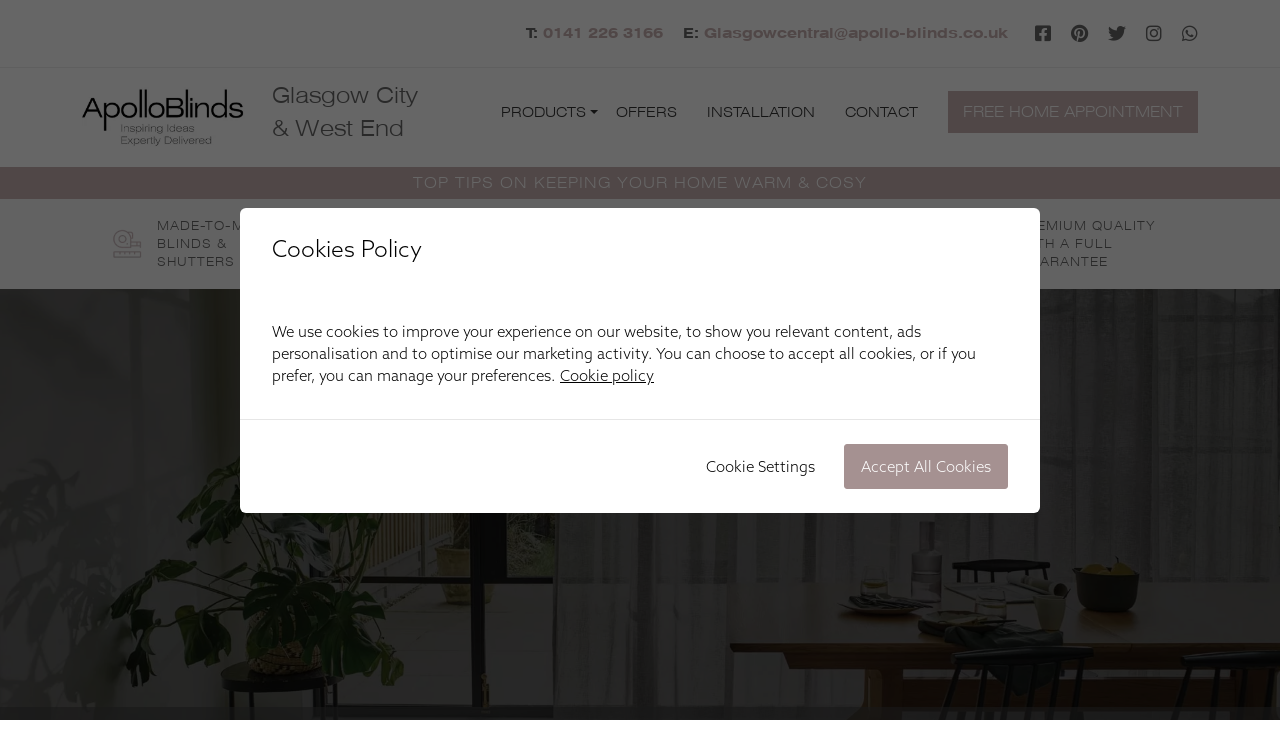

--- FILE ---
content_type: text/html; charset=UTF-8
request_url: https://www.apollo-blinds.co.uk/glasgow-central/product/voiles-curtains/
body_size: 13621
content:
<!doctype html>
<html lang="en-GB">
<head>
	<meta charset="UTF-8">
	<meta name="viewport" content="width=device-width, initial-scale=1">
	<link rel="profile" href="https://gmpg.org/xfn/11">

	<script id="cacsp-gtag-consent-default">
			window.dataLayer = window.dataLayer || [];
			function gtag(){dataLayer.push(arguments);}
			gtag('consent', 'default', {
				'ad_storage': 'denied', 
				'ad_user_data': 'denied', 
				'ad_personalization': 'denied', 
				'analytics_storage': 'denied', 
				'functionality_storage': 'denied', 
				'personalization_storage': 'denied', 
				'security_storage': 'denied', 
				'wait_for_update': 500
			});
			</script>
<meta name='robots' content='index, follow, max-image-preview:large, max-snippet:-1, max-video-preview:-1' />

	<!-- This site is optimized with the Yoast SEO Premium plugin v26.6 (Yoast SEO v26.6) - https://yoast.com/wordpress/plugins/seo/ -->
	<title>Voiles curtains - Apollo Blinds Glasgow City &amp; West End</title>
	<link rel="canonical" href="https://www.apollo-blinds.co.uk/glasgow-central/product/voiles-curtains/" />
	<meta property="og:locale" content="en_GB" />
	<meta property="og:type" content="article" />
	<meta property="og:title" content="Voiles curtains" />
	<meta property="og:url" content="https://www.apollo-blinds.co.uk/glasgow-central/product/voiles-curtains/" />
	<meta property="og:site_name" content="Glasgow City &amp; West End" />
	<meta name="twitter:card" content="summary_large_image" />
	<script type="application/ld+json" class="yoast-schema-graph">{"@context":"https://schema.org","@graph":[{"@type":"WebPage","@id":"https://www.apollo-blinds.co.uk/glasgow-central/product/voiles-curtains/","url":"https://www.apollo-blinds.co.uk/glasgow-central/product/voiles-curtains/","name":"Voiles curtains - Apollo Blinds Glasgow City &amp; West End","isPartOf":{"@id":"https://www.apollo-blinds.co.uk/glasgow-central/#website"},"datePublished":"2024-03-22T16:01:44+00:00","breadcrumb":{"@id":"https://www.apollo-blinds.co.uk/glasgow-central/product/voiles-curtains/#breadcrumb"},"inLanguage":"en-GB","potentialAction":[{"@type":"ReadAction","target":["https://www.apollo-blinds.co.uk/glasgow-central/product/voiles-curtains/"]}]},{"@type":"BreadcrumbList","@id":"https://www.apollo-blinds.co.uk/glasgow-central/product/voiles-curtains/#breadcrumb","itemListElement":[{"@type":"ListItem","position":1,"name":"Home","item":"https://www.apollo-blinds.co.uk/glasgow-central/"},{"@type":"ListItem","position":2,"name":"Voiles curtains"}]},{"@type":"WebSite","@id":"https://www.apollo-blinds.co.uk/glasgow-central/#website","url":"https://www.apollo-blinds.co.uk/glasgow-central/","name":"Glasgow City &amp; West End","description":"Inspiring ideas expertly delivered","publisher":{"@id":"https://www.apollo-blinds.co.uk/glasgow-central/#organization"},"potentialAction":[{"@type":"SearchAction","target":{"@type":"EntryPoint","urlTemplate":"https://www.apollo-blinds.co.uk/glasgow-central/?s={search_term_string}"},"query-input":{"@type":"PropertyValueSpecification","valueRequired":true,"valueName":"search_term_string"}}],"inLanguage":"en-GB"},{"@type":"Organization","@id":"https://www.apollo-blinds.co.uk/glasgow-central/#organization","name":"Glasgow City &amp; West End","url":"https://www.apollo-blinds.co.uk/glasgow-central/","logo":{"@type":"ImageObject","inLanguage":"en-GB","@id":"https://www.apollo-blinds.co.uk/glasgow-central/#/schema/logo/image/","url":"https://www.apollo-blinds.co.uk/glasgow-central/wp-content/uploads/sites/26/2022/09/logo-apollo.png","contentUrl":"https://www.apollo-blinds.co.uk/glasgow-central/wp-content/uploads/sites/26/2022/09/logo-apollo.png","width":278,"height":115,"caption":"Glasgow City &amp; West End"},"image":{"@id":"https://www.apollo-blinds.co.uk/glasgow-central/#/schema/logo/image/"}}]}</script>
	<!-- / Yoast SEO Premium plugin. -->


<link rel='dns-prefetch' href='//cdn.jsdelivr.net' />
<link rel='dns-prefetch' href='//cdnjs.cloudflare.com' />
<link rel='dns-prefetch' href='//code.jquery.com' />
<link rel='dns-prefetch' href='//widget.trustpilot.com' />
<link rel='dns-prefetch' href='//services.postcodeanywhere.co.uk' />
<link rel='dns-prefetch' href='//use.typekit.net' />
<link rel="alternate" type="application/rss+xml" title="Glasgow City &amp; West End &raquo; Feed" href="https://www.apollo-blinds.co.uk/glasgow-central/feed/" />
<link rel="alternate" type="application/rss+xml" title="Glasgow City &amp; West End &raquo; Comments Feed" href="https://www.apollo-blinds.co.uk/glasgow-central/comments/feed/" />
<link rel="alternate" title="oEmbed (JSON)" type="application/json+oembed" href="https://www.apollo-blinds.co.uk/glasgow-central/wp-json/oembed/1.0/embed?url=https%3A%2F%2Fwww.apollo-blinds.co.uk%2Fglasgow-central%2Fproduct%2Fvoiles-curtains%2F" />
<link rel="alternate" title="oEmbed (XML)" type="text/xml+oembed" href="https://www.apollo-blinds.co.uk/glasgow-central/wp-json/oembed/1.0/embed?url=https%3A%2F%2Fwww.apollo-blinds.co.uk%2Fglasgow-central%2Fproduct%2Fvoiles-curtains%2F&#038;format=xml" />
<style id='wp-img-auto-sizes-contain-inline-css'>
img:is([sizes=auto i],[sizes^="auto," i]){contain-intrinsic-size:3000px 1500px}
/*# sourceURL=wp-img-auto-sizes-contain-inline-css */
</style>
<style id='wp-emoji-styles-inline-css'>

	img.wp-smiley, img.emoji {
		display: inline !important;
		border: none !important;
		box-shadow: none !important;
		height: 1em !important;
		width: 1em !important;
		margin: 0 0.07em !important;
		vertical-align: -0.1em !important;
		background: none !important;
		padding: 0 !important;
	}
/*# sourceURL=wp-emoji-styles-inline-css */
</style>
<style id='wp-block-library-inline-css'>
:root{--wp-block-synced-color:#7a00df;--wp-block-synced-color--rgb:122,0,223;--wp-bound-block-color:var(--wp-block-synced-color);--wp-editor-canvas-background:#ddd;--wp-admin-theme-color:#007cba;--wp-admin-theme-color--rgb:0,124,186;--wp-admin-theme-color-darker-10:#006ba1;--wp-admin-theme-color-darker-10--rgb:0,107,160.5;--wp-admin-theme-color-darker-20:#005a87;--wp-admin-theme-color-darker-20--rgb:0,90,135;--wp-admin-border-width-focus:2px}@media (min-resolution:192dpi){:root{--wp-admin-border-width-focus:1.5px}}.wp-element-button{cursor:pointer}:root .has-very-light-gray-background-color{background-color:#eee}:root .has-very-dark-gray-background-color{background-color:#313131}:root .has-very-light-gray-color{color:#eee}:root .has-very-dark-gray-color{color:#313131}:root .has-vivid-green-cyan-to-vivid-cyan-blue-gradient-background{background:linear-gradient(135deg,#00d084,#0693e3)}:root .has-purple-crush-gradient-background{background:linear-gradient(135deg,#34e2e4,#4721fb 50%,#ab1dfe)}:root .has-hazy-dawn-gradient-background{background:linear-gradient(135deg,#faaca8,#dad0ec)}:root .has-subdued-olive-gradient-background{background:linear-gradient(135deg,#fafae1,#67a671)}:root .has-atomic-cream-gradient-background{background:linear-gradient(135deg,#fdd79a,#004a59)}:root .has-nightshade-gradient-background{background:linear-gradient(135deg,#330968,#31cdcf)}:root .has-midnight-gradient-background{background:linear-gradient(135deg,#020381,#2874fc)}:root{--wp--preset--font-size--normal:16px;--wp--preset--font-size--huge:42px}.has-regular-font-size{font-size:1em}.has-larger-font-size{font-size:2.625em}.has-normal-font-size{font-size:var(--wp--preset--font-size--normal)}.has-huge-font-size{font-size:var(--wp--preset--font-size--huge)}.has-text-align-center{text-align:center}.has-text-align-left{text-align:left}.has-text-align-right{text-align:right}.has-fit-text{white-space:nowrap!important}#end-resizable-editor-section{display:none}.aligncenter{clear:both}.items-justified-left{justify-content:flex-start}.items-justified-center{justify-content:center}.items-justified-right{justify-content:flex-end}.items-justified-space-between{justify-content:space-between}.screen-reader-text{border:0;clip-path:inset(50%);height:1px;margin:-1px;overflow:hidden;padding:0;position:absolute;width:1px;word-wrap:normal!important}.screen-reader-text:focus{background-color:#ddd;clip-path:none;color:#444;display:block;font-size:1em;height:auto;left:5px;line-height:normal;padding:15px 23px 14px;text-decoration:none;top:5px;width:auto;z-index:100000}html :where(.has-border-color){border-style:solid}html :where([style*=border-top-color]){border-top-style:solid}html :where([style*=border-right-color]){border-right-style:solid}html :where([style*=border-bottom-color]){border-bottom-style:solid}html :where([style*=border-left-color]){border-left-style:solid}html :where([style*=border-width]){border-style:solid}html :where([style*=border-top-width]){border-top-style:solid}html :where([style*=border-right-width]){border-right-style:solid}html :where([style*=border-bottom-width]){border-bottom-style:solid}html :where([style*=border-left-width]){border-left-style:solid}html :where(img[class*=wp-image-]){height:auto;max-width:100%}:where(figure){margin:0 0 1em}html :where(.is-position-sticky){--wp-admin--admin-bar--position-offset:var(--wp-admin--admin-bar--height,0px)}@media screen and (max-width:600px){html :where(.is-position-sticky){--wp-admin--admin-bar--position-offset:0px}}

/*# sourceURL=wp-block-library-inline-css */
</style><style id='global-styles-inline-css'>
:root{--wp--preset--aspect-ratio--square: 1;--wp--preset--aspect-ratio--4-3: 4/3;--wp--preset--aspect-ratio--3-4: 3/4;--wp--preset--aspect-ratio--3-2: 3/2;--wp--preset--aspect-ratio--2-3: 2/3;--wp--preset--aspect-ratio--16-9: 16/9;--wp--preset--aspect-ratio--9-16: 9/16;--wp--preset--color--black: #000000;--wp--preset--color--cyan-bluish-gray: #abb8c3;--wp--preset--color--white: #ffffff;--wp--preset--color--pale-pink: #f78da7;--wp--preset--color--vivid-red: #cf2e2e;--wp--preset--color--luminous-vivid-orange: #ff6900;--wp--preset--color--luminous-vivid-amber: #fcb900;--wp--preset--color--light-green-cyan: #7bdcb5;--wp--preset--color--vivid-green-cyan: #00d084;--wp--preset--color--pale-cyan-blue: #8ed1fc;--wp--preset--color--vivid-cyan-blue: #0693e3;--wp--preset--color--vivid-purple: #9b51e0;--wp--preset--gradient--vivid-cyan-blue-to-vivid-purple: linear-gradient(135deg,rgb(6,147,227) 0%,rgb(155,81,224) 100%);--wp--preset--gradient--light-green-cyan-to-vivid-green-cyan: linear-gradient(135deg,rgb(122,220,180) 0%,rgb(0,208,130) 100%);--wp--preset--gradient--luminous-vivid-amber-to-luminous-vivid-orange: linear-gradient(135deg,rgb(252,185,0) 0%,rgb(255,105,0) 100%);--wp--preset--gradient--luminous-vivid-orange-to-vivid-red: linear-gradient(135deg,rgb(255,105,0) 0%,rgb(207,46,46) 100%);--wp--preset--gradient--very-light-gray-to-cyan-bluish-gray: linear-gradient(135deg,rgb(238,238,238) 0%,rgb(169,184,195) 100%);--wp--preset--gradient--cool-to-warm-spectrum: linear-gradient(135deg,rgb(74,234,220) 0%,rgb(151,120,209) 20%,rgb(207,42,186) 40%,rgb(238,44,130) 60%,rgb(251,105,98) 80%,rgb(254,248,76) 100%);--wp--preset--gradient--blush-light-purple: linear-gradient(135deg,rgb(255,206,236) 0%,rgb(152,150,240) 100%);--wp--preset--gradient--blush-bordeaux: linear-gradient(135deg,rgb(254,205,165) 0%,rgb(254,45,45) 50%,rgb(107,0,62) 100%);--wp--preset--gradient--luminous-dusk: linear-gradient(135deg,rgb(255,203,112) 0%,rgb(199,81,192) 50%,rgb(65,88,208) 100%);--wp--preset--gradient--pale-ocean: linear-gradient(135deg,rgb(255,245,203) 0%,rgb(182,227,212) 50%,rgb(51,167,181) 100%);--wp--preset--gradient--electric-grass: linear-gradient(135deg,rgb(202,248,128) 0%,rgb(113,206,126) 100%);--wp--preset--gradient--midnight: linear-gradient(135deg,rgb(2,3,129) 0%,rgb(40,116,252) 100%);--wp--preset--font-size--small: 13px;--wp--preset--font-size--medium: 20px;--wp--preset--font-size--large: 36px;--wp--preset--font-size--x-large: 42px;--wp--preset--spacing--20: 0.44rem;--wp--preset--spacing--30: 0.67rem;--wp--preset--spacing--40: 1rem;--wp--preset--spacing--50: 1.5rem;--wp--preset--spacing--60: 2.25rem;--wp--preset--spacing--70: 3.38rem;--wp--preset--spacing--80: 5.06rem;--wp--preset--shadow--natural: 6px 6px 9px rgba(0, 0, 0, 0.2);--wp--preset--shadow--deep: 12px 12px 50px rgba(0, 0, 0, 0.4);--wp--preset--shadow--sharp: 6px 6px 0px rgba(0, 0, 0, 0.2);--wp--preset--shadow--outlined: 6px 6px 0px -3px rgb(255, 255, 255), 6px 6px rgb(0, 0, 0);--wp--preset--shadow--crisp: 6px 6px 0px rgb(0, 0, 0);}:where(.is-layout-flex){gap: 0.5em;}:where(.is-layout-grid){gap: 0.5em;}body .is-layout-flex{display: flex;}.is-layout-flex{flex-wrap: wrap;align-items: center;}.is-layout-flex > :is(*, div){margin: 0;}body .is-layout-grid{display: grid;}.is-layout-grid > :is(*, div){margin: 0;}:where(.wp-block-columns.is-layout-flex){gap: 2em;}:where(.wp-block-columns.is-layout-grid){gap: 2em;}:where(.wp-block-post-template.is-layout-flex){gap: 1.25em;}:where(.wp-block-post-template.is-layout-grid){gap: 1.25em;}.has-black-color{color: var(--wp--preset--color--black) !important;}.has-cyan-bluish-gray-color{color: var(--wp--preset--color--cyan-bluish-gray) !important;}.has-white-color{color: var(--wp--preset--color--white) !important;}.has-pale-pink-color{color: var(--wp--preset--color--pale-pink) !important;}.has-vivid-red-color{color: var(--wp--preset--color--vivid-red) !important;}.has-luminous-vivid-orange-color{color: var(--wp--preset--color--luminous-vivid-orange) !important;}.has-luminous-vivid-amber-color{color: var(--wp--preset--color--luminous-vivid-amber) !important;}.has-light-green-cyan-color{color: var(--wp--preset--color--light-green-cyan) !important;}.has-vivid-green-cyan-color{color: var(--wp--preset--color--vivid-green-cyan) !important;}.has-pale-cyan-blue-color{color: var(--wp--preset--color--pale-cyan-blue) !important;}.has-vivid-cyan-blue-color{color: var(--wp--preset--color--vivid-cyan-blue) !important;}.has-vivid-purple-color{color: var(--wp--preset--color--vivid-purple) !important;}.has-black-background-color{background-color: var(--wp--preset--color--black) !important;}.has-cyan-bluish-gray-background-color{background-color: var(--wp--preset--color--cyan-bluish-gray) !important;}.has-white-background-color{background-color: var(--wp--preset--color--white) !important;}.has-pale-pink-background-color{background-color: var(--wp--preset--color--pale-pink) !important;}.has-vivid-red-background-color{background-color: var(--wp--preset--color--vivid-red) !important;}.has-luminous-vivid-orange-background-color{background-color: var(--wp--preset--color--luminous-vivid-orange) !important;}.has-luminous-vivid-amber-background-color{background-color: var(--wp--preset--color--luminous-vivid-amber) !important;}.has-light-green-cyan-background-color{background-color: var(--wp--preset--color--light-green-cyan) !important;}.has-vivid-green-cyan-background-color{background-color: var(--wp--preset--color--vivid-green-cyan) !important;}.has-pale-cyan-blue-background-color{background-color: var(--wp--preset--color--pale-cyan-blue) !important;}.has-vivid-cyan-blue-background-color{background-color: var(--wp--preset--color--vivid-cyan-blue) !important;}.has-vivid-purple-background-color{background-color: var(--wp--preset--color--vivid-purple) !important;}.has-black-border-color{border-color: var(--wp--preset--color--black) !important;}.has-cyan-bluish-gray-border-color{border-color: var(--wp--preset--color--cyan-bluish-gray) !important;}.has-white-border-color{border-color: var(--wp--preset--color--white) !important;}.has-pale-pink-border-color{border-color: var(--wp--preset--color--pale-pink) !important;}.has-vivid-red-border-color{border-color: var(--wp--preset--color--vivid-red) !important;}.has-luminous-vivid-orange-border-color{border-color: var(--wp--preset--color--luminous-vivid-orange) !important;}.has-luminous-vivid-amber-border-color{border-color: var(--wp--preset--color--luminous-vivid-amber) !important;}.has-light-green-cyan-border-color{border-color: var(--wp--preset--color--light-green-cyan) !important;}.has-vivid-green-cyan-border-color{border-color: var(--wp--preset--color--vivid-green-cyan) !important;}.has-pale-cyan-blue-border-color{border-color: var(--wp--preset--color--pale-cyan-blue) !important;}.has-vivid-cyan-blue-border-color{border-color: var(--wp--preset--color--vivid-cyan-blue) !important;}.has-vivid-purple-border-color{border-color: var(--wp--preset--color--vivid-purple) !important;}.has-vivid-cyan-blue-to-vivid-purple-gradient-background{background: var(--wp--preset--gradient--vivid-cyan-blue-to-vivid-purple) !important;}.has-light-green-cyan-to-vivid-green-cyan-gradient-background{background: var(--wp--preset--gradient--light-green-cyan-to-vivid-green-cyan) !important;}.has-luminous-vivid-amber-to-luminous-vivid-orange-gradient-background{background: var(--wp--preset--gradient--luminous-vivid-amber-to-luminous-vivid-orange) !important;}.has-luminous-vivid-orange-to-vivid-red-gradient-background{background: var(--wp--preset--gradient--luminous-vivid-orange-to-vivid-red) !important;}.has-very-light-gray-to-cyan-bluish-gray-gradient-background{background: var(--wp--preset--gradient--very-light-gray-to-cyan-bluish-gray) !important;}.has-cool-to-warm-spectrum-gradient-background{background: var(--wp--preset--gradient--cool-to-warm-spectrum) !important;}.has-blush-light-purple-gradient-background{background: var(--wp--preset--gradient--blush-light-purple) !important;}.has-blush-bordeaux-gradient-background{background: var(--wp--preset--gradient--blush-bordeaux) !important;}.has-luminous-dusk-gradient-background{background: var(--wp--preset--gradient--luminous-dusk) !important;}.has-pale-ocean-gradient-background{background: var(--wp--preset--gradient--pale-ocean) !important;}.has-electric-grass-gradient-background{background: var(--wp--preset--gradient--electric-grass) !important;}.has-midnight-gradient-background{background: var(--wp--preset--gradient--midnight) !important;}.has-small-font-size{font-size: var(--wp--preset--font-size--small) !important;}.has-medium-font-size{font-size: var(--wp--preset--font-size--medium) !important;}.has-large-font-size{font-size: var(--wp--preset--font-size--large) !important;}.has-x-large-font-size{font-size: var(--wp--preset--font-size--x-large) !important;}
/*# sourceURL=global-styles-inline-css */
</style>

<style id='classic-theme-styles-inline-css'>
/*! This file is auto-generated */
.wp-block-button__link{color:#fff;background-color:#32373c;border-radius:9999px;box-shadow:none;text-decoration:none;padding:calc(.667em + 2px) calc(1.333em + 2px);font-size:1.125em}.wp-block-file__button{background:#32373c;color:#fff;text-decoration:none}
/*# sourceURL=/wp-includes/css/classic-themes.min.css */
</style>
<link rel='stylesheet' id='myfonts_webfonts_161577-css' href='https://www.apollo-blinds.co.uk/glasgow-central/wp-content/plugins/Apollo/Apollo.css?ver=6.9' media='all' />
<link rel='stylesheet' id='contact-form-7-css' href='https://www.apollo-blinds.co.uk/glasgow-central/wp-content/plugins/contact-form-7/includes/css/styles.css?ver=6.1.4' media='all' />
<link rel='stylesheet' id='cookies-and-content-security-policy-css' href='https://www.apollo-blinds.co.uk/glasgow-central/wp-content/plugins/cookies-and-content-security-policy/css/cookies-and-content-security-policy.min.css?ver=2.34' media='all' />
<link rel='stylesheet' id='DSCF7-front-css-css' href='https://www.apollo-blinds.co.uk/glasgow-central/wp-content/plugins/digital-signature-for-contact-form-7/assets/css/front.css?ver=1.0.0' media='all' />
<link rel='stylesheet' id='wpcf7-redirect-script-frontend-css' href='https://www.apollo-blinds.co.uk/glasgow-central/wp-content/plugins/wpcf7-redirect/build/assets/frontend-script.css?ver=2c532d7e2be36f6af233' media='all' />
<link rel='stylesheet' id='apollo-bootstrap-grid-css' href='https://cdn.jsdelivr.net/npm/bootstrap@5.1.3/dist/css/bootstrap.min.css?ver=5.1.3' media='all' />
<link rel='stylesheet' id='apollo-font-awesome-css' href='https://cdnjs.cloudflare.com/ajax/libs/font-awesome/6.4.2/css/all.min.css?ver=6.2.0' media='all' />
<link rel='stylesheet' id='apollo-typekit-css' href='https://use.typekit.net/xbd2uta.css?ver=1.0.0' media='all' />
<link rel='stylesheet' id='apollo-fancy-css-css' href='https://cdnjs.cloudflare.com/ajax/libs/fancybox/3.5.7/jquery.fancybox.min.css?ver=1.0.0' media='all' />
<link rel='stylesheet' id='apollo-jquery-ui-css-css' href='https://code.jquery.com/ui/1.13.0/themes/base/jquery-ui.css?ver=1.13.0' media='all' />
<link rel='stylesheet' id='apollo-postcode-css-css' href='https://services.postcodeanywhere.co.uk/css/captureplus-2.20.min.css?key=UB64-HG76-PH94-WR99&#038;ver=1.0.0' media='all' />
<link rel='stylesheet' id='apollo-fontello-css' href='https://www.apollo-blinds.co.uk/glasgow-central/wp-content/themes/apollo/fonts/fontello/css/apollo.css?ver=6.9' media='all' />
<link rel='stylesheet' id='apollo-slick-style-css' href='//cdn.jsdelivr.net/npm/slick-carousel@1.8.1/slick/slick.css?ver=1.8.1' media='all' />
<link rel='stylesheet' id='apollo-style-css' href='https://www.apollo-blinds.co.uk/glasgow-central/wp-content/themes/apollo/style.css?ver=1.0.0' media='all' />
<script src="https://www.apollo-blinds.co.uk/glasgow-central/wp-includes/js/jquery/jquery.min.js?ver=3.7.1" id="jquery-core-js"></script>
<script src="https://www.apollo-blinds.co.uk/glasgow-central/wp-includes/js/jquery/jquery-migrate.min.js?ver=3.4.1" id="jquery-migrate-js"></script>
<script src="https://www.apollo-blinds.co.uk/glasgow-central/wp-content/plugins/digital-signature-for-contact-form-7/assets/js/digital_signature_pad.js?ver=1.0.0" id="DSCF7-jquery-sign-js-js"></script>
<link rel="https://api.w.org/" href="https://www.apollo-blinds.co.uk/glasgow-central/wp-json/" /><link rel="EditURI" type="application/rsd+xml" title="RSD" href="https://www.apollo-blinds.co.uk/glasgow-central/xmlrpc.php?rsd" />
<meta name="generator" content="WordPress 6.9" />
<link rel='shortlink' href='https://www.apollo-blinds.co.uk/glasgow-central/?p=604' />
    <!-- Custom Favicons -->
    <link rel="shortcut icon" href="https://www.apollo-blinds.co.uk/glasgow-central/wp-content/themes/apollo/images/favicon.png"/>
<style type="text/css" id="cookies-and-content-security-policy-css-custom">.modal-cacsp-position .modal-cacsp-box .modal-cacsp-box-header {background-color: #ffffff;}.modal-cacsp-position .modal-cacsp-box .modal-cacsp-box-header,.modal-cacsp-position .modal-cacsp-box .modal-cacsp-box-header * {color: #000000;}.modal-cacsp-position .modal-cacsp-box .modal-cacsp-btns .modal-cacsp-btn.modal-cacsp-btn-settings {border-color: #ffffff;}.modal-cacsp-position .modal-cacsp-box .modal-cacsp-btns .modal-cacsp-btn.modal-cacsp-btn-refuse,.modal-cacsp-position .modal-cacsp-box .modal-cacsp-btns .modal-cacsp-btn.modal-cacsp-btn-refuse-all {background-color: #ffffff;}.modal-cacsp-position .modal-cacsp-box .modal-cacsp-btns .modal-cacsp-btn.modal-cacsp-btn-refuse,.modal-cacsp-position .modal-cacsp-box .modal-cacsp-btns .modal-cacsp-btn.modal-cacsp-btn-refuse-all {border-color: #000000;}.modal-cacsp-position .modal-cacsp-box .modal-cacsp-btns .modal-cacsp-btn.modal-cacsp-btn-refuse,.modal-cacsp-position .modal-cacsp-box .modal-cacsp-btns .modal-cacsp-btn.modal-cacsp-btn-refuse-all,.modal-cacsp-position .modal-cacsp-box .modal-cacsp-btns .modal-cacsp-btn.modal-cacsp-btn-refuse *,.modal-cacsp-position .modal-cacsp-box .modal-cacsp-btns .modal-cacsp-btn.modal-cacsp-btn-refuse-all * {color: #000000;}.modal-cacsp-position .modal-cacsp-box .modal-cacsp-btns .modal-cacsp-btn.modal-cacsp-btn-save {border-color: #000000;}.modal-cacsp-position .modal-cacsp-box .modal-cacsp-btns .modal-cacsp-btn.modal-cacsp-btn-accept,.modal-cacsp-position .modal-cacsp-box .modal-cacsp-btns .modal-cacsp-btn.modal-cacsp-btn-accept-all {background-color: #a59191;}.modal-cacsp-position .modal-cacsp-box .modal-cacsp-btns .modal-cacsp-btn.modal-cacsp-btn-accept,.modal-cacsp-position .modal-cacsp-box .modal-cacsp-btns .modal-cacsp-btn.modal-cacsp-btn-accept-all {border-color: #a59191;}.modal-cacsp-position .modal-cacsp-box .modal-cacsp-btns .modal-cacsp-btn.modal-cacsp-btn-accept,.modal-cacsp-position .modal-cacsp-box .modal-cacsp-btns .modal-cacsp-btn.modal-cacsp-btn-accept *,.modal-cacsp-position .modal-cacsp-box .modal-cacsp-btns .modal-cacsp-btn.modal-cacsp-btn-accept-all,.modal-cacsp-position .modal-cacsp-box .modal-cacsp-btns .modal-cacsp-btn.modal-cacsp-btn-accept-all * {color: #ffffff;}</style><style type='text/css'></style>
	<!-- Google tag (gtag.js) --> 
	<script async src="https://www.googletagmanager.com/gtag/js?id=AW-965462220"></script> <script> window.dataLayer = window.dataLayer || []; function gtag(){dataLayer.push(arguments);} gtag('js', new Date()); gtag('config', 'AW-965462220'); </script>
	<!-- /Google tag (gtag.js) -->

	<!-- Google Tag Manager -->
	<script>(function(w,d,s,l,i){w[l]=w[l]||[];w[l].push({'gtm.start':
	new Date().getTime(),event:'gtm.js'});var f=d.getElementsByTagName(s)[0],
	j=d.createElement(s),dl=l!='dataLayer'?'&l='+l:'';j.async=true;j.src=
	'https://www.googletagmanager.com/gtm.js?id='+i+dl;f.parentNode.insertBefore(j,f);
	})(window,document,'script','dataLayer','GTM-KXXK2CN');</script>
	<!-- End Google Tag Manager -->

</head>

<body class="wp-singular product-template product-template-page-iframe product-template-page-iframe-php single single-product postid-604 wp-custom-logo wp-theme-apollo product-voiles-curtains">

<!-- Google Tag Manager (noscript) -->
<noscript><iframe src="https://www.googletagmanager.com/ns.html?id=GTM-KXXK2CN"
height="0" width="0" style="display:none;visibility:hidden"></iframe></noscript>
<!-- End Google Tag Manager (noscript) -->


<div id="page" class="site">
	<a class="skip-link screen-reader-text" href="#primary">Skip to content</a>

	<header id="masthead" class="site-header">

		<div class="header-upper-wrap">
			<div class="container">
				<div class="row">
					<div class="col-12 col-sm-8 col-md-8 col-lg-10">

										
						<div class="contact-details-wrap d-flex flex-column flex-md-row justify-content-md-end align-items-md-center h-100">
							
																								<div class="tel-wrap"><span>T:</span> <a href="tel:0141 226 3166">0141 226 3166</a></div>
															
															<div class="email-wrap"><span>E:</span> <a href="mailto:Glasgowcentral@apollo-blinds.co.uk">Glasgowcentral@apollo-blinds.co.uk</a></div>
													</div>
					
											

					</div>

						
						<div class="col-12 col-sm-4 col-md-4 col-lg-2 d-flex justify-content-sm-end align-items-md-center">

						
						
							<ul class="social-media"><a href="https://www.facebook.com/ApolloBlindsUK/" class="social-icon" target="_blank"><i class="fab fa-square-facebook"></i></a><a href="https://www.pinterest.co.uk/apolloblindsuk/" class="social-icon" target="_blank"><i class="fab fa-pinterest"></i></a><a href="https://twitter.com/apolloblindsHQ" class="social-icon" target="_blank"><i class="fab fa-twitter"></i></a><a href="https://www.instagram.com/apollo.blinds/" class="social-icon" target="_blank"><i class="fab fa-instagram"></i></a><a href="https://wa.me/447498903358" class="social-icon" target="_blank"><i class="fab fa-whatsapp"></i></a></ul>
						
					
					</div>

				</div>
			</div>
		</div>

		<div class="header-lower-wrap">
		  <div class="container">
		    <div class="row align-items-center">

					<div class="col-4 col-md-2">
						<div class="site-branding">
						<a href="https://www.apollo-blinds.co.uk/glasgow-central/" class="custom-logo-link" rel="home"><img width="278" height="115" src="https://www.apollo-blinds.co.uk/glasgow-central/wp-content/uploads/sites/26/2022/09/logo-apollo.png" class="custom-logo" alt="Glasgow City &amp; West End" decoding="async" /></a>						</div><!-- .site-branding -->
					</div>

											<div class="col-4 col-md-2">
							<p class="site-title d-none d-md-block"><a href="https://www.apollo-blinds.co.uk/glasgow-central/" rel="home">Glasgow City &amp; West End</a></p>
							<div class="apollo-button-wrap button-dark-pink text-center d-block d-md-none"><a href="https://www.apollo-blinds.co.uk/glasgow-central/book-an-appointment/">Free home appointment</a></div>
						</div>
					
		      <div class="col ms-auto">
			      <nav id="site-navigation" class="navbar main-navigation d-flex justify-content-end">
						<div class="mobile-button-wrap d-flex align-items-center d-lg-none">
							<!--<span>MENU</span>-->

							<button class="hamburger hamburger--spin navbar-toggler" type="button" data-bs-toggle="collapse" data-bs-target="#navbarToggleExternalContent" aria-controls="navbarToggleExternalContent" aria-expanded="false" aria-label="Toggle navigation">
								<span class="hamburger-box">
    							<span class="hamburger-inner"></span>
  							</span>
    					</button>
						</div>

			        <div class="menu-header-container"><ul id="header-menu" class="menu"><li id="menu-item-330" class="has-mega-menu menu-item menu-item-type-custom menu-item-object-custom current-menu-ancestor menu-item-has-children menu-item-330"><a href="#">Products</a>
<ul class="sub-menu">
	<li id="menu-item-331" class="column-heading menu-item menu-item-type-custom menu-item-object-custom menu-item-has-children menu-item-331"><a href="#">Popular Blinds</a>
	<ul class="sub-menu">
		<li id="menu-item-348" class="menu-item menu-item-type-post_type menu-item-object-product menu-item-348"><a href="https://www.apollo-blinds.co.uk/glasgow-central/product/roller-blinds/">Roller blinds</a></li>
		<li id="menu-item-352" class="menu-item menu-item-type-post_type menu-item-object-product menu-item-352"><a href="https://www.apollo-blinds.co.uk/glasgow-central/product/shutters/">Shutters</a></li>
		<li id="menu-item-357" class="menu-item menu-item-type-post_type menu-item-object-product menu-item-357"><a href="https://www.apollo-blinds.co.uk/glasgow-central/product/wooden-blinds/">Wooden blinds</a></li>
		<li id="menu-item-354" class="menu-item menu-item-type-post_type menu-item-object-product menu-item-354"><a href="https://www.apollo-blinds.co.uk/glasgow-central/product/twilight-blinds/">Twilight blinds</a></li>
		<li id="menu-item-355" class="menu-item menu-item-type-post_type menu-item-object-product menu-item-355"><a href="https://www.apollo-blinds.co.uk/glasgow-central/product/venetian-blinds/">Venetian blinds</a></li>
		<li id="menu-item-356" class="menu-item menu-item-type-post_type menu-item-object-product menu-item-356"><a href="https://www.apollo-blinds.co.uk/glasgow-central/product/vertical-blinds/">Vertical blinds</a></li>
		<li id="menu-item-349" class="menu-item menu-item-type-post_type menu-item-object-product menu-item-349"><a href="https://www.apollo-blinds.co.uk/glasgow-central/product/roman-blinds/">Roman blinds</a></li>
		<li id="menu-item-338" class="menu-item menu-item-type-post_type menu-item-object-product menu-item-338"><a href="https://www.apollo-blinds.co.uk/glasgow-central/product/curtains/">Curtains</a></li>
		<li id="menu-item-343" class="menu-item menu-item-type-post_type menu-item-object-product menu-item-343"><a href="https://www.apollo-blinds.co.uk/glasgow-central/product/intu-screw-free/">Intu® Screw Free</a></li>
		<li id="menu-item-346" class="menu-item menu-item-type-post_type menu-item-object-product menu-item-346"><a href="https://www.apollo-blinds.co.uk/glasgow-central/product/perfect-fit-screw-free/">Perfect fit® screw free</a></li>
		<li id="menu-item-339" class="menu-item menu-item-type-post_type menu-item-object-product menu-item-339"><a href="https://www.apollo-blinds.co.uk/glasgow-central/product/customers-own-fabric/">Customers own fabric</a></li>
		<li id="menu-item-350" class="menu-item menu-item-type-post_type menu-item-object-product menu-item-350"><a href="https://www.apollo-blinds.co.uk/glasgow-central/product/roof-skylight-velux/">Roof skylight</a></li>
		<li id="menu-item-483" class="menu-item menu-item-type-post_type menu-item-object-product menu-item-483"><a href="https://www.apollo-blinds.co.uk/glasgow-central/product/velux-blinds-shutters/">VELUX® Blinds &#038; Shutters</a></li>
	</ul>
</li>
	<li id="menu-item-332" class="column-heading menu-item menu-item-type-custom menu-item-object-custom current-menu-ancestor current-menu-parent menu-item-has-children menu-item-332"><a href="#">Specialist Blinds</a>
	<ul class="sub-menu">
		<li id="menu-item-341" class="menu-item menu-item-type-post_type menu-item-object-product menu-item-341"><a href="https://www.apollo-blinds.co.uk/glasgow-central/product/duette-blinds/">Duette® blinds</a></li>
		<li id="menu-item-333" class="menu-item menu-item-type-post_type menu-item-object-product menu-item-333"><a href="https://www.apollo-blinds.co.uk/glasgow-central/product/allusion-blinds/">Allusion® blinds</a></li>
		<li id="menu-item-347" class="menu-item menu-item-type-post_type menu-item-object-product menu-item-347"><a href="https://www.apollo-blinds.co.uk/glasgow-central/product/pleated-blinds/">Pleated blinds</a></li>
		<li id="menu-item-335" class="menu-item menu-item-type-post_type menu-item-object-product menu-item-335"><a href="https://www.apollo-blinds.co.uk/glasgow-central/product/bi-fold-doors/">Bi-fold doors</a></li>
		<li id="menu-item-337" class="menu-item menu-item-type-post_type menu-item-object-product menu-item-337"><a href="https://www.apollo-blinds.co.uk/glasgow-central/product/conservatory-blinds/">Conservatory blinds</a></li>
		<li id="menu-item-342" class="menu-item menu-item-type-post_type menu-item-object-product menu-item-342"><a href="https://www.apollo-blinds.co.uk/glasgow-central/product/eco-friendly-blinds/">Eco-friendly blinds</a></li>
		<li id="menu-item-353" class="menu-item menu-item-type-post_type menu-item-object-product menu-item-353"><a href="https://www.apollo-blinds.co.uk/glasgow-central/product/total-blackout-blinds/">Total blackout blinds</a></li>
		<li id="menu-item-351" class="menu-item menu-item-type-post_type menu-item-object-product menu-item-351"><a href="https://www.apollo-blinds.co.uk/glasgow-central/product/shaped-blinds/">Shaped blinds</a></li>
		<li id="menu-item-340" class="menu-item menu-item-type-post_type menu-item-object-product menu-item-340"><a href="https://www.apollo-blinds.co.uk/glasgow-central/product/digitally-printed-blinds/">Digitally printed blinds</a></li>
		<li id="menu-item-336" class="menu-item menu-item-type-post_type menu-item-object-product menu-item-336"><a href="https://www.apollo-blinds.co.uk/glasgow-central/product/commercial-blinds/">Commercial blinds</a></li>
		<li id="menu-item-334" class="menu-item menu-item-type-post_type menu-item-object-product menu-item-334"><a href="https://www.apollo-blinds.co.uk/glasgow-central/product/awnings-canopies/">Awnings &#038; canopies</a></li>
		<li id="menu-item-344" class="menu-item menu-item-type-post_type menu-item-object-product menu-item-344"><a href="https://www.apollo-blinds.co.uk/glasgow-central/product/lantern-roof/">Lantern roof</a></li>
		<li id="menu-item-345" class="menu-item menu-item-type-post_type menu-item-object-product menu-item-345"><a href="https://www.apollo-blinds.co.uk/glasgow-central/product/motorised-smart-blinds/">Motorised &#038; smart blinds</a></li>
		<li id="menu-item-490" class="menu-item menu-item-type-post_type menu-item-object-product menu-item-490"><a href="https://www.apollo-blinds.co.uk/glasgow-central/product/blindscreen/">Blindscreen</a></li>
		<li id="menu-item-607" class="menu-item menu-item-type-post_type menu-item-object-product current-menu-item menu-item-607"><a href="https://www.apollo-blinds.co.uk/glasgow-central/product/voiles-curtains/" aria-current="page">Voiles curtains</a></li>
	</ul>
</li>
</ul>
</li>
<li id="menu-item-39" class="menu-item menu-item-type-post_type menu-item-object-page menu-item-39"><a href="https://www.apollo-blinds.co.uk/glasgow-central/offers/">Offers</a></li>
<li id="menu-item-171" class="menu-item menu-item-type-post_type menu-item-object-page menu-item-171"><a href="https://www.apollo-blinds.co.uk/glasgow-central/installation/">Installation</a></li>
<li id="menu-item-172" class="menu-item menu-item-type-post_type menu-item-object-page menu-item-172"><a href="https://www.apollo-blinds.co.uk/glasgow-central/contact/">Contact</a></li>
<li id="menu-item-173" class="button menu-item menu-item-type-post_type menu-item-object-page menu-item-173"><a href="https://www.apollo-blinds.co.uk/glasgow-central/book-an-appointment/">Free home appointment</a></li>
</ul></div>			      </nav><!-- #site-navigation -->
		    	</div>

		    </div>

				<div class="row">
					<div class="col-12">
						<div class="collapse" id="navbarToggleExternalContent">
						  <div class="mobile-menu-wrap">
								<nav class="mobile-navigation site-navigation">
									<div class="menu-header-container"><ul id="header-menu" class="menu"><li class="has-mega-menu menu-item menu-item-type-custom menu-item-object-custom current-menu-ancestor menu-item-has-children menu-item-330"><a href="#">Products</a>
<ul class="sub-menu">
	<li class="column-heading menu-item menu-item-type-custom menu-item-object-custom menu-item-has-children menu-item-331"><a href="#">Popular Blinds</a>
	<ul class="sub-menu">
		<li class="menu-item menu-item-type-post_type menu-item-object-product menu-item-348"><a href="https://www.apollo-blinds.co.uk/glasgow-central/product/roller-blinds/">Roller blinds</a></li>
		<li class="menu-item menu-item-type-post_type menu-item-object-product menu-item-352"><a href="https://www.apollo-blinds.co.uk/glasgow-central/product/shutters/">Shutters</a></li>
		<li class="menu-item menu-item-type-post_type menu-item-object-product menu-item-357"><a href="https://www.apollo-blinds.co.uk/glasgow-central/product/wooden-blinds/">Wooden blinds</a></li>
		<li class="menu-item menu-item-type-post_type menu-item-object-product menu-item-354"><a href="https://www.apollo-blinds.co.uk/glasgow-central/product/twilight-blinds/">Twilight blinds</a></li>
		<li class="menu-item menu-item-type-post_type menu-item-object-product menu-item-355"><a href="https://www.apollo-blinds.co.uk/glasgow-central/product/venetian-blinds/">Venetian blinds</a></li>
		<li class="menu-item menu-item-type-post_type menu-item-object-product menu-item-356"><a href="https://www.apollo-blinds.co.uk/glasgow-central/product/vertical-blinds/">Vertical blinds</a></li>
		<li class="menu-item menu-item-type-post_type menu-item-object-product menu-item-349"><a href="https://www.apollo-blinds.co.uk/glasgow-central/product/roman-blinds/">Roman blinds</a></li>
		<li class="menu-item menu-item-type-post_type menu-item-object-product menu-item-338"><a href="https://www.apollo-blinds.co.uk/glasgow-central/product/curtains/">Curtains</a></li>
		<li class="menu-item menu-item-type-post_type menu-item-object-product menu-item-343"><a href="https://www.apollo-blinds.co.uk/glasgow-central/product/intu-screw-free/">Intu® Screw Free</a></li>
		<li class="menu-item menu-item-type-post_type menu-item-object-product menu-item-346"><a href="https://www.apollo-blinds.co.uk/glasgow-central/product/perfect-fit-screw-free/">Perfect fit® screw free</a></li>
		<li class="menu-item menu-item-type-post_type menu-item-object-product menu-item-339"><a href="https://www.apollo-blinds.co.uk/glasgow-central/product/customers-own-fabric/">Customers own fabric</a></li>
		<li class="menu-item menu-item-type-post_type menu-item-object-product menu-item-350"><a href="https://www.apollo-blinds.co.uk/glasgow-central/product/roof-skylight-velux/">Roof skylight</a></li>
		<li class="menu-item menu-item-type-post_type menu-item-object-product menu-item-483"><a href="https://www.apollo-blinds.co.uk/glasgow-central/product/velux-blinds-shutters/">VELUX® Blinds &#038; Shutters</a></li>
	</ul>
</li>
	<li class="column-heading menu-item menu-item-type-custom menu-item-object-custom current-menu-ancestor current-menu-parent menu-item-has-children menu-item-332"><a href="#">Specialist Blinds</a>
	<ul class="sub-menu">
		<li class="menu-item menu-item-type-post_type menu-item-object-product menu-item-341"><a href="https://www.apollo-blinds.co.uk/glasgow-central/product/duette-blinds/">Duette® blinds</a></li>
		<li class="menu-item menu-item-type-post_type menu-item-object-product menu-item-333"><a href="https://www.apollo-blinds.co.uk/glasgow-central/product/allusion-blinds/">Allusion® blinds</a></li>
		<li class="menu-item menu-item-type-post_type menu-item-object-product menu-item-347"><a href="https://www.apollo-blinds.co.uk/glasgow-central/product/pleated-blinds/">Pleated blinds</a></li>
		<li class="menu-item menu-item-type-post_type menu-item-object-product menu-item-335"><a href="https://www.apollo-blinds.co.uk/glasgow-central/product/bi-fold-doors/">Bi-fold doors</a></li>
		<li class="menu-item menu-item-type-post_type menu-item-object-product menu-item-337"><a href="https://www.apollo-blinds.co.uk/glasgow-central/product/conservatory-blinds/">Conservatory blinds</a></li>
		<li class="menu-item menu-item-type-post_type menu-item-object-product menu-item-342"><a href="https://www.apollo-blinds.co.uk/glasgow-central/product/eco-friendly-blinds/">Eco-friendly blinds</a></li>
		<li class="menu-item menu-item-type-post_type menu-item-object-product menu-item-353"><a href="https://www.apollo-blinds.co.uk/glasgow-central/product/total-blackout-blinds/">Total blackout blinds</a></li>
		<li class="menu-item menu-item-type-post_type menu-item-object-product menu-item-351"><a href="https://www.apollo-blinds.co.uk/glasgow-central/product/shaped-blinds/">Shaped blinds</a></li>
		<li class="menu-item menu-item-type-post_type menu-item-object-product menu-item-340"><a href="https://www.apollo-blinds.co.uk/glasgow-central/product/digitally-printed-blinds/">Digitally printed blinds</a></li>
		<li class="menu-item menu-item-type-post_type menu-item-object-product menu-item-336"><a href="https://www.apollo-blinds.co.uk/glasgow-central/product/commercial-blinds/">Commercial blinds</a></li>
		<li class="menu-item menu-item-type-post_type menu-item-object-product menu-item-334"><a href="https://www.apollo-blinds.co.uk/glasgow-central/product/awnings-canopies/">Awnings &#038; canopies</a></li>
		<li class="menu-item menu-item-type-post_type menu-item-object-product menu-item-344"><a href="https://www.apollo-blinds.co.uk/glasgow-central/product/lantern-roof/">Lantern roof</a></li>
		<li class="menu-item menu-item-type-post_type menu-item-object-product menu-item-345"><a href="https://www.apollo-blinds.co.uk/glasgow-central/product/motorised-smart-blinds/">Motorised &#038; smart blinds</a></li>
		<li class="menu-item menu-item-type-post_type menu-item-object-product menu-item-490"><a href="https://www.apollo-blinds.co.uk/glasgow-central/product/blindscreen/">Blindscreen</a></li>
		<li class="menu-item menu-item-type-post_type menu-item-object-product current-menu-item menu-item-607"><a href="https://www.apollo-blinds.co.uk/glasgow-central/product/voiles-curtains/" aria-current="page">Voiles curtains</a></li>
	</ul>
</li>
</ul>
</li>
<li class="menu-item menu-item-type-post_type menu-item-object-page menu-item-39"><a href="https://www.apollo-blinds.co.uk/glasgow-central/offers/">Offers</a></li>
<li class="menu-item menu-item-type-post_type menu-item-object-page menu-item-171"><a href="https://www.apollo-blinds.co.uk/glasgow-central/installation/">Installation</a></li>
<li class="menu-item menu-item-type-post_type menu-item-object-page menu-item-172"><a href="https://www.apollo-blinds.co.uk/glasgow-central/contact/">Contact</a></li>
<li class="button menu-item menu-item-type-post_type menu-item-object-page menu-item-173"><a href="https://www.apollo-blinds.co.uk/glasgow-central/book-an-appointment/">Free home appointment</a></li>
</ul></div>								</nav>
						  </div>
						</div>
					</div>
				</div>

		  </div>
		</div>

		
			
			
																	
			

							<div class="container-fluid p-0">
					<div class="row g-0">
						<div class="col">
							<div class="announcement"><p><a href="/product/thermal-energy-saving-blinds/">TOP TIPS ON KEEPING YOUR HOME WARM &amp; COSY</a></p>
</div>
						</div>
					</div>

				</div>
			
					<div class="highlight-bar-wrap">
				<div class="container">

					<div class="row">
						<div class="col-12">
							<div class="highlight-bar-inner d-flex">

								
									<div class="highlight-wrap align-items-center d-flex flex-row ">
										<div class="icon"><img width="45" height="45" src="https://www.apollo-blinds.co.uk/glasgow-central/wp-content/uploads/sites/26/2022/09/measuring-tape.png" class="attachment-thumbnail size-thumbnail" alt="" decoding="async" /></div>
										<div class="text">MADE-TO-MEASURE BLINDS & SHUTTERS</div>
									</div>

								
									<div class="highlight-wrap align-items-center d-flex flex-row ">
										<div class="icon"><img width="49" height="49" src="https://www.apollo-blinds.co.uk/glasgow-central/wp-content/uploads/sites/26/2022/09/house.png" class="attachment-thumbnail size-thumbnail" alt="" decoding="async" /></div>
										<div class="text">FREE NO OBLIGATION QUOTE & DESIGN VISIT</div>
									</div>

								
									<div class="highlight-wrap align-items-center d-flex flex-row d-none d-lg-flex">
										<div class="icon"><img width="49" height="49" src="https://www.apollo-blinds.co.uk/glasgow-central/wp-content/uploads/sites/26/2022/09/screwdriver.png" class="attachment-thumbnail size-thumbnail" alt="" decoding="async" /></div>
										<div class="text">ALL BLINDS PROFESSIONALLY INSTALLED</div>
									</div>

								
									<div class="highlight-wrap align-items-center d-flex flex-row d-none d-lg-flex">
										<div class="icon"><img width="45" height="45" src="https://www.apollo-blinds.co.uk/glasgow-central/wp-content/uploads/sites/26/2022/09/remote-control.png" class="attachment-thumbnail size-thumbnail" alt="" decoding="async" /></div>
										<div class="text">MOTORISED OPTIONS</div>
									</div>

								
									<div class="highlight-wrap align-items-center d-flex flex-row d-none d-lg-flex">
										<div class="icon"><img width="45" height="45" src="https://www.apollo-blinds.co.uk/glasgow-central/wp-content/uploads/sites/26/2022/09/medal.png" class="attachment-thumbnail size-thumbnail" alt="" decoding="async" /></div>
										<div class="text">PREMIUM QUALITY WITH A FULL GUARANTEE</div>
									</div>

								
							</div>
						</div>
					</div>

				</div>
			</div>
		
	</header><!-- #masthead -->

		
  
  
    <iframe class="gh-fit gh-fullwidth iframe-voiles-curtains-frame-php" width="100%" src="https://www.apollo-blinds.co.uk/wp-content/themes/apollo/iframes/voiles-curtains-frame.php" frameborder="0" allowfullscreen></iframe>

  
<script>
  function fit() {
      var iframes = document.querySelectorAll("iframe.gh-fit")

      for(var id = 0; id < iframes.length; id++) {
          var win = iframes[id].contentWindow
          var doc = win.document
          var html = doc.documentElement
          var body = doc.body
          var ifrm = iframes[id] // or win.frameElement

          if(body) {
              body.style.overflowX = "scroll" // scrollbar-jitter fix
              body.style.overflowY = "hidden"
          }
          if(html) {
              html.style.overflowX = "scroll" // scrollbar-jitter fix
              html.style.overflowY = "hidden"
              var style = win.getComputedStyle(html)
              ifrm.width = parseInt(style.getPropertyValue("width")) // round value
              ifrm.height = parseInt(style.getPropertyValue("height"))
          }
      }

      requestAnimationFrame(fit)
  }

  addEventListener("load", requestAnimationFrame.bind(this, fit));

  </script>

<script>
 //var blog_id = 26;
</script>

<!-- 
<div class="cookie-message">
	This website uses cookies to provide the best online experience. By using our site you agree to these cookies being set. View our <a href="https://www.apollo-blinds.co.uk/glasgow-central/privacy-cookies/">privacy &amp; cookie policy</a>. <a class="cookie-close-button button" href>ACCEPT</a>
</div>
-->

<div class="manage-consent"><a href="#cookiesAndContentPolicySettings">Manage consent</a></div>

	<footer id="colophon" class="site-footer">

		<div class="container">

			<div class="row">
	      <div class="col-md-12">
	        <div class="trust-pilot-wrap">

	        <!-- TrustBox widget - Review Collector -->
				<div class="trustpilot-widget" data-locale="en-GB" data-template-id="56278e9abfbbba0bdcd568bc" data-businessunit-id="4ad3df8d000064000504c182" data-style-height="52px" data-style-width="100%">
				<a href="https://uk.trustpilot.com/review/www.apollo-blinds.co.uk" target="_blank" rel="noopener">Trustpilot</a>
				</div>
				<!-- End TrustBox widget -->
	      </div>
	      </div>
	    </div>

			<div class="row">
				<div class="col-md-12">
					<nav id="footer-navigation" class="main-navigation">
						<div class="menu-footer-container"><ul id="footer-menu" class="menu"><li id="menu-item-366" class="menu-item menu-item-type-custom menu-item-object-custom menu-item-366"><a href="https://www.apollo-blinds.co.uk/50th-birthday/">50th Birthday</a></li>
<li id="menu-item-361" class="menu-item menu-item-type-custom menu-item-object-custom menu-item-361"><a href="https://www.apollo-blinds.co.uk/inspiration-gallery/">Inspiration</a></li>
<li id="menu-item-36" class="menu-item menu-item-type-post_type menu-item-object-page menu-item-36"><a href="https://www.apollo-blinds.co.uk/glasgow-central/service-fitting/">Service &#038; fitting</a></li>
<li id="menu-item-35" class="menu-item menu-item-type-post_type menu-item-object-page menu-item-35"><a href="https://www.apollo-blinds.co.uk/glasgow-central/why-apollo/">Why apollo</a></li>
<li id="menu-item-34" class="menu-item menu-item-type-post_type menu-item-object-page menu-item-34"><a href="https://www.apollo-blinds.co.uk/glasgow-central/comfort-safety/">Comfort &#038; safety</a></li>
<li id="menu-item-33" class="menu-item menu-item-type-post_type menu-item-object-page menu-item-33"><a href="https://www.apollo-blinds.co.uk/glasgow-central/testimonials/">Testimonials</a></li>
<li id="menu-item-31" class="menu-item menu-item-type-post_type menu-item-object-page menu-item-31"><a href="https://www.apollo-blinds.co.uk/glasgow-central/privacy-policy/">Privacy policy</a></li>
<li id="menu-item-493" class="menu-item menu-item-type-custom menu-item-object-custom menu-item-493"><a target="_blank" href="https://www.apollo-blinds.co.uk/cookie-policy/">Cookie policy</a></li>
<li id="menu-item-32" class="menu-item menu-item-type-post_type menu-item-object-page menu-item-32"><a href="https://www.apollo-blinds.co.uk/glasgow-central/terms-conditions/">Terms &#038; conditions</a></li>
</ul></div>					</nav><!-- #site-navigation -->
				</div>
			</div>

					
						
							
																<div class="row">
									<div class="col-md-12">
										<div class="footer-logos align-items-center">
										<img width="233" height="41" src="https://www.apollo-blinds.co.uk/glasgow-central/wp-content/uploads/2022/12/hunter-douglas-logo.png" class="attachment-full size-full" alt="hunter-douglas-logo" decoding="async" loading="lazy" /><img width="162" height="51" src="https://www.apollo-blinds.co.uk/glasgow-central/wp-content/uploads/2022/12/bbsa-logo.png" class="attachment-full size-full" alt="bbsa-logo" decoding="async" loading="lazy" /><img width="66" height="55" src="https://www.apollo-blinds.co.uk/glasgow-central/wp-content/uploads/2022/12/make-it-safe.png" class="attachment-full size-full" alt="make-it-safe" decoding="async" loading="lazy" />																			</div>
								</div>
							</div>

						
							
		</div>

	</footer><!-- #colophon -->

	<div class="container-fluid">
		<div class="row">
		<div class="col-md-12">
			<div class="site-info">
				<p class="footer-copy text-center mt-3">&copy; Apollo Blinds 2026 | Designed by <a href="https://www.pureagency.co.uk" target="_blank" title="Pure Agency">Pure Agency</a></p>
			</div><!-- .site-info -->
		</div>
		</div>
	</div>

</div><!-- #page -->

<script type="speculationrules">
{"prefetch":[{"source":"document","where":{"and":[{"href_matches":"/glasgow-central/*"},{"not":{"href_matches":["/glasgow-central/wp-*.php","/glasgow-central/wp-admin/*","/glasgow-central/wp-content/uploads/sites/26/*","/glasgow-central/wp-content/*","/glasgow-central/wp-content/plugins/*","/glasgow-central/wp-content/themes/apollo/*","/glasgow-central/*\\?(.+)"]}},{"not":{"selector_matches":"a[rel~=\"nofollow\"]"}},{"not":{"selector_matches":".no-prefetch, .no-prefetch a"}}]},"eagerness":"conservative"}]}
</script>
			<!--googleoff: index-->
			<div class="modal-cacsp-backdrop"></div>
			<div class="modal-cacsp-position">
								<div class="modal-cacsp-box modal-cacsp-box-info">
					<div class="modal-cacsp-box-header">
						Cookies Policy					</div>
					<div class="modal-cacsp-box-content">
						We use cookies to improve your experience on our website, to show you relevant content, ads personalisation and to optimise our marketing activity. You can choose to accept all cookies, or if you prefer, you can manage your preferences.													<a href="https://www.apollo-blinds.co.uk/cookie-policy/" target="_blank" rel="noopener noreferrer">
								Cookie policy							</a>
											</div>
					<div class="modal-cacsp-btns">
						<a href="#" class="modal-cacsp-btn modal-cacsp-btn-settings">
							Cookie Settings						</a>
												<a href="#" class="modal-cacsp-btn modal-cacsp-btn-accept">
							Accept All Cookies						</a>
					</div>
				</div>
				<div class="modal-cacsp-box modal-cacsp-box-settings">
					<div class="modal-cacsp-box-header">
						Cookies Policy					</div>
					<div class="modal-cacsp-box-content">
						Choose what kind of cookies to accept. Your choice will be saved for one year.													<a href="https://www.apollo-blinds.co.uk/cookie-policy/" target="_blank" rel="noopener noreferrer">
								Cookie policy							</a>
											</div>
					<div class="modal-cacsp-box-settings-list">
												<ul>
							<li>
								<span class="modal-cacsp-toggle-switch modal-cacsp-toggle-switch-active disabled" data-accepted-cookie="necessary">
									<span>Necessary<br>
										<span>These cookies are not optional. They are needed for the website to function.</span>
									</span>
									<span>
										<span class="modal-cacsp-toggle">
											<span class="modal-cacsp-toggle-switch-handle"></span>
										</span>
									</span>
								</span>
							</li>
														<li>
								<a href="#statistics" class="modal-cacsp-toggle-switch" data-accepted-cookie="statistics">
									<span>Statistics<br>
										<span>In order for us to improve the website's functionality and structure, based on how the website is used.</span>
									</span>
									<span>
										<span class="modal-cacsp-toggle">
											<span class="modal-cacsp-toggle-switch-handle"></span>
										</span>
									</span>
								</a>
							</li>
														<li>
								<a href="#experience" class="modal-cacsp-toggle-switch" data-accepted-cookie="experience">
									<span>Experience<br>
										<span>In order for our website to perform as well as possible during your visit. If you refuse these cookies, some functionality will disappear from the website.</span>
									</span>
									<span>
										<span class="modal-cacsp-toggle">
											<span class="modal-cacsp-toggle-switch-handle"></span>
										</span>
									</span>
								</a>
							</li>
														<li>
								<a href="#markerting" class="modal-cacsp-toggle-switch" data-accepted-cookie="markerting">
									<span>Marketing<br>
										<span>By sharing your interests and behaviour as you visit our site, you increase the chance of seeing personalised content and offers.</span>
									</span>
									<span>
										<span class="modal-cacsp-toggle">
											<span class="modal-cacsp-toggle-switch-handle"></span>
										</span>
									</span>
								</a>
							</li>
						</ul>
					</div>
					<div class="modal-cacsp-btns">
						<a href="#" class="modal-cacsp-btn modal-cacsp-btn-save">
							Save						</a>
												<a href="#" class="modal-cacsp-btn modal-cacsp-btn-accept-all">
							Accept All Cookies						</a>
					</div>
				</div>
			</div>
			<!--googleon: index-->
			<script src="https://www.apollo-blinds.co.uk/glasgow-central/wp-includes/js/dist/hooks.min.js?ver=dd5603f07f9220ed27f1" id="wp-hooks-js"></script>
<script src="https://www.apollo-blinds.co.uk/glasgow-central/wp-includes/js/dist/i18n.min.js?ver=c26c3dc7bed366793375" id="wp-i18n-js"></script>
<script id="wp-i18n-js-after">
wp.i18n.setLocaleData( { 'text direction\u0004ltr': [ 'ltr' ] } );
//# sourceURL=wp-i18n-js-after
</script>
<script src="https://www.apollo-blinds.co.uk/glasgow-central/wp-content/plugins/contact-form-7/includes/swv/js/index.js?ver=6.1.4" id="swv-js"></script>
<script id="contact-form-7-js-before">
var wpcf7 = {
    "api": {
        "root": "https:\/\/www.apollo-blinds.co.uk\/glasgow-central\/wp-json\/",
        "namespace": "contact-form-7\/v1"
    },
    "cached": 1
};
//# sourceURL=contact-form-7-js-before
</script>
<script src="https://www.apollo-blinds.co.uk/glasgow-central/wp-content/plugins/contact-form-7/includes/js/index.js?ver=6.1.4" id="contact-form-7-js"></script>
<script src="https://www.apollo-blinds.co.uk/glasgow-central/wp-content/plugins/cookies-and-content-security-policy/js/js.cookie.min.js?ver=2.34" id="cookies-and-content-security-policy-cookie-js"></script>
<script id="cookies-and-content-security-policy-js-extra">
var cacsp_ajax_object = {"ajax_url":"https://www.apollo-blinds.co.uk/glasgow-central/wp-admin/admin-ajax.php","nonce":"3153b76ec8"};
var cacspMessages = {"cacspReviewSettingsDescription":"Your settings may be preventing you from seeing this content. Most likely you have Experience turned off.","cacspReviewSettingsButton":"Review your settings","cacspNotAllowedDescription":"The content can't be loaded, since it is not allowed on the site.","cacspNotAllowedButton":"Contact the administrator","cacspExpires":"365","cacspWpEngineCompatibilityMode":"0","cacspTimeout":"1000","cacspOptionDisableContentNotAllowedMessage":"1","cacspOptionGoogleConsentMode":"1","cacspOptionSaveConsent":"0"};
//# sourceURL=cookies-and-content-security-policy-js-extra
</script>
<script src="https://www.apollo-blinds.co.uk/glasgow-central/wp-content/plugins/cookies-and-content-security-policy/js/cookies-and-content-security-policy.min.js?ver=2.34" id="cookies-and-content-security-policy-js"></script>
<script src="https://www.apollo-blinds.co.uk/glasgow-central/wp-content/plugins/digital-signature-for-contact-form-7/assets/js/front.js?ver=6.9" id="DSCF7-front-js-js"></script>
<script id="wpcf7-redirect-script-js-extra">
var wpcf7r = {"ajax_url":"https://www.apollo-blinds.co.uk/glasgow-central/wp-admin/admin-ajax.php"};
//# sourceURL=wpcf7-redirect-script-js-extra
</script>
<script src="https://www.apollo-blinds.co.uk/glasgow-central/wp-content/plugins/wpcf7-redirect/build/assets/frontend-script.js?ver=2c532d7e2be36f6af233" id="wpcf7-redirect-script-js"></script>
<script id="apollo-loadmore-js-extra">
var ajax_params = {"ajaxurl":"https://www.apollo-blinds.co.uk/glasgow-central/wp-admin/admin-ajax.php"};
//# sourceURL=apollo-loadmore-js-extra
</script>
<script src="https://www.apollo-blinds.co.uk/glasgow-central/wp-content/themes/apollo/js/loadmore.js?ver=6.9" id="apollo-loadmore-js"></script>
<script src="//cdn.jsdelivr.net/npm/slick-carousel@1.8.1/slick/slick.min.js?ver=2.3.4" id="apollo-slick-js-js"></script>
<script src="https://cdnjs.cloudflare.com/ajax/libs/fancybox/3.5.7/jquery.fancybox.min.js?ver=4.0" id="apollo-fancy-js-js"></script>
<script async src="https://cdn.jsdelivr.net/npm/bootstrap@5.1.3/dist/js/bootstrap.min.js?ver=5.1.3" id="apollo-bootstrap-js-js"></script>
<script src="https://code.jquery.com/ui/1.13.0/jquery-ui.min.js?ver=1.13.0" id="apollo--jqueryui-js"></script>
<script src="https://cdnjs.cloudflare.com/ajax/libs/jquery.cookieBar/0.1.0/jquery.cookieBar.min.js?ver=0.1.0" id="apollo-cookie-js-js"></script>
<script src="//widget.trustpilot.com/bootstrap/v5/tp.widget.bootstrap.min.js?ver=5.1.3" id="trust-pilot-js-js"></script>
<script src="https://cdn.jsdelivr.net/npm/masonry-layout@4.2.2/dist/masonry.pkgd.min.js?ver=4.2.2" id="bootstrap-masonry-js"></script>
<script src="https://services.postcodeanywhere.co.uk/js/captureplus-2.20.min.js?key=UB64-HG76-PH94-WR99&amp;ver=4.2.2" id="apollo-postcode-js-js"></script>
<script src="https://www.apollo-blinds.co.uk/glasgow-central/wp-content/themes/apollo/js/custom.js?ver=1" id="apollo-custom-js-js"></script>
<script src="https://www.google.com/recaptcha/api.js?render=6LflkSUlAAAAAI3_aHgV5UFB29BnqROEzYr1F6YT&amp;ver=3.0" id="google-recaptcha-js"></script>
<script src="https://www.apollo-blinds.co.uk/glasgow-central/wp-includes/js/dist/vendor/wp-polyfill.min.js?ver=3.15.0" id="wp-polyfill-js"></script>
<script id="wpcf7-recaptcha-js-before">
var wpcf7_recaptcha = {
    "sitekey": "6LflkSUlAAAAAI3_aHgV5UFB29BnqROEzYr1F6YT",
    "actions": {
        "homepage": "homepage",
        "contactform": "contactform"
    }
};
//# sourceURL=wpcf7-recaptcha-js-before
</script>
<script src="https://www.apollo-blinds.co.uk/glasgow-central/wp-content/plugins/contact-form-7/modules/recaptcha/index.js?ver=6.1.4" id="wpcf7-recaptcha-js"></script>
<script id="wp-emoji-settings" type="application/json">
{"baseUrl":"https://s.w.org/images/core/emoji/17.0.2/72x72/","ext":".png","svgUrl":"https://s.w.org/images/core/emoji/17.0.2/svg/","svgExt":".svg","source":{"concatemoji":"https://www.apollo-blinds.co.uk/glasgow-central/wp-includes/js/wp-emoji-release.min.js?ver=6.9"}}
</script>
<script type="module">
/*! This file is auto-generated */
const a=JSON.parse(document.getElementById("wp-emoji-settings").textContent),o=(window._wpemojiSettings=a,"wpEmojiSettingsSupports"),s=["flag","emoji"];function i(e){try{var t={supportTests:e,timestamp:(new Date).valueOf()};sessionStorage.setItem(o,JSON.stringify(t))}catch(e){}}function c(e,t,n){e.clearRect(0,0,e.canvas.width,e.canvas.height),e.fillText(t,0,0);t=new Uint32Array(e.getImageData(0,0,e.canvas.width,e.canvas.height).data);e.clearRect(0,0,e.canvas.width,e.canvas.height),e.fillText(n,0,0);const a=new Uint32Array(e.getImageData(0,0,e.canvas.width,e.canvas.height).data);return t.every((e,t)=>e===a[t])}function p(e,t){e.clearRect(0,0,e.canvas.width,e.canvas.height),e.fillText(t,0,0);var n=e.getImageData(16,16,1,1);for(let e=0;e<n.data.length;e++)if(0!==n.data[e])return!1;return!0}function u(e,t,n,a){switch(t){case"flag":return n(e,"\ud83c\udff3\ufe0f\u200d\u26a7\ufe0f","\ud83c\udff3\ufe0f\u200b\u26a7\ufe0f")?!1:!n(e,"\ud83c\udde8\ud83c\uddf6","\ud83c\udde8\u200b\ud83c\uddf6")&&!n(e,"\ud83c\udff4\udb40\udc67\udb40\udc62\udb40\udc65\udb40\udc6e\udb40\udc67\udb40\udc7f","\ud83c\udff4\u200b\udb40\udc67\u200b\udb40\udc62\u200b\udb40\udc65\u200b\udb40\udc6e\u200b\udb40\udc67\u200b\udb40\udc7f");case"emoji":return!a(e,"\ud83e\u1fac8")}return!1}function f(e,t,n,a){let r;const o=(r="undefined"!=typeof WorkerGlobalScope&&self instanceof WorkerGlobalScope?new OffscreenCanvas(300,150):document.createElement("canvas")).getContext("2d",{willReadFrequently:!0}),s=(o.textBaseline="top",o.font="600 32px Arial",{});return e.forEach(e=>{s[e]=t(o,e,n,a)}),s}function r(e){var t=document.createElement("script");t.src=e,t.defer=!0,document.head.appendChild(t)}a.supports={everything:!0,everythingExceptFlag:!0},new Promise(t=>{let n=function(){try{var e=JSON.parse(sessionStorage.getItem(o));if("object"==typeof e&&"number"==typeof e.timestamp&&(new Date).valueOf()<e.timestamp+604800&&"object"==typeof e.supportTests)return e.supportTests}catch(e){}return null}();if(!n){if("undefined"!=typeof Worker&&"undefined"!=typeof OffscreenCanvas&&"undefined"!=typeof URL&&URL.createObjectURL&&"undefined"!=typeof Blob)try{var e="postMessage("+f.toString()+"("+[JSON.stringify(s),u.toString(),c.toString(),p.toString()].join(",")+"));",a=new Blob([e],{type:"text/javascript"});const r=new Worker(URL.createObjectURL(a),{name:"wpTestEmojiSupports"});return void(r.onmessage=e=>{i(n=e.data),r.terminate(),t(n)})}catch(e){}i(n=f(s,u,c,p))}t(n)}).then(e=>{for(const n in e)a.supports[n]=e[n],a.supports.everything=a.supports.everything&&a.supports[n],"flag"!==n&&(a.supports.everythingExceptFlag=a.supports.everythingExceptFlag&&a.supports[n]);var t;a.supports.everythingExceptFlag=a.supports.everythingExceptFlag&&!a.supports.flag,a.supports.everything||((t=a.source||{}).concatemoji?r(t.concatemoji):t.wpemoji&&t.twemoji&&(r(t.twemoji),r(t.wpemoji)))});
//# sourceURL=https://www.apollo-blinds.co.uk/glasgow-central/wp-includes/js/wp-emoji-loader.min.js
</script>



	<script src="https://widget.openfi.tech/popup.js" defer></script>
	<script>
		(function (w, d, n) {
		w[n] =
		w[n] ||
		function () {
		(w[n].q = w[n].q || []).push(arguments)
		}
		})(window, document, 'OpenFi')
		OpenFi('init', {
		widgetId: 'f3a832a4-0eab-42e7-b4f1-c8b499460014'
		})
	</script>

<script type = "text/javascript">
capturePlus.listen("options", function (options) {
		options.bar = options.bar || {};
	options.bar.showLogo = false;
		});
</script>


</body>
</html>

<!--
Performance optimized by W3 Total Cache. Learn more: https://www.boldgrid.com/w3-total-cache/?utm_source=w3tc&utm_medium=footer_comment&utm_campaign=free_plugin

Database Caching using Disk

Served from: www.apollo-blinds.co.uk @ 2026-01-21 22:29:12 by W3 Total Cache
-->

--- FILE ---
content_type: text/html; charset=UTF-8
request_url: https://www.apollo-blinds.co.uk/wp-content/themes/apollo/iframes/voiles-curtains-frame.php
body_size: 9806
content:

<meta name='robots' content='index, follow, max-image-preview:large, max-snippet:-1, max-video-preview:-1' />

	<!-- This site is optimized with the Yoast SEO Premium plugin v26.6 (Yoast SEO v26.6) - https://yoast.com/wordpress/plugins/seo/ -->
	<title>Apollo Blinds</title>
	<meta property="og:locale" content="en_GB" />
	<meta property="og:type" content="website" />
	<meta property="og:site_name" content="Apollo Blinds" />
	<meta name="twitter:card" content="summary_large_image" />
	<meta name="twitter:site" content="@apolloblindsHQ" />
	<script type="application/ld+json" class="yoast-schema-graph">{"@context":"https://schema.org","@graph":[{"@type":"WebSite","@id":"https://www.apollo-blinds.co.uk/#website","url":"https://www.apollo-blinds.co.uk/","name":"Apollo Blinds","description":"Just another WordPress site","publisher":{"@id":"https://www.apollo-blinds.co.uk/#organization"},"potentialAction":[{"@type":"SearchAction","target":{"@type":"EntryPoint","urlTemplate":"https://www.apollo-blinds.co.uk/?s={search_term_string}"},"query-input":{"@type":"PropertyValueSpecification","valueRequired":true,"valueName":"search_term_string"}}],"inLanguage":"en-GB"},{"@type":"Organization","@id":"https://www.apollo-blinds.co.uk/#organization","name":"Apollo Blinds","url":"https://www.apollo-blinds.co.uk/","logo":{"@type":"ImageObject","inLanguage":"en-GB","@id":"https://www.apollo-blinds.co.uk/#/schema/logo/image/","url":"https://www.apollo-blinds.co.uk/wp-content/uploads/2024/12/apollo-blinds-50-years.png","contentUrl":"https://www.apollo-blinds.co.uk/wp-content/uploads/2024/12/apollo-blinds-50-years.png","width":425,"height":106,"caption":"Apollo Blinds"},"image":{"@id":"https://www.apollo-blinds.co.uk/#/schema/logo/image/"},"sameAs":["https://www.facebook.com/ApolloBlindsUK/","https://x.com/apolloblindsHQ"],"email":"customerservice@apollo-blinds.co.uk","foundingDate":"1972-01-01"}]}</script>
	<!-- / Yoast SEO Premium plugin. -->


<link rel='dns-prefetch' href='//cdn.jsdelivr.net' />
<link rel='dns-prefetch' href='//cdnjs.cloudflare.com' />
<link rel='dns-prefetch' href='//code.jquery.com' />
<link rel='dns-prefetch' href='//widget.trustpilot.com' />
<link rel='dns-prefetch' href='//services.postcodeanywhere.co.uk' />
<link rel='dns-prefetch' href='//use.typekit.net' />
<link rel="alternate" type="application/rss+xml" title="Apollo Blinds &raquo; Feed" href="https://www.apollo-blinds.co.uk/feed/" />
<link rel="alternate" type="application/rss+xml" title="Apollo Blinds &raquo; Comments Feed" href="https://www.apollo-blinds.co.uk/comments/feed/" />
<style id='wp-img-auto-sizes-contain-inline-css'>
img:is([sizes=auto i],[sizes^="auto," i]){contain-intrinsic-size:3000px 1500px}
/*# sourceURL=wp-img-auto-sizes-contain-inline-css */
</style>
<style id='wp-emoji-styles-inline-css'>

	img.wp-smiley, img.emoji {
		display: inline !important;
		border: none !important;
		box-shadow: none !important;
		height: 1em !important;
		width: 1em !important;
		margin: 0 0.07em !important;
		vertical-align: -0.1em !important;
		background: none !important;
		padding: 0 !important;
	}
/*# sourceURL=wp-emoji-styles-inline-css */
</style>
<style id='wp-block-library-inline-css'>
:root{--wp-block-synced-color:#7a00df;--wp-block-synced-color--rgb:122,0,223;--wp-bound-block-color:var(--wp-block-synced-color);--wp-editor-canvas-background:#ddd;--wp-admin-theme-color:#007cba;--wp-admin-theme-color--rgb:0,124,186;--wp-admin-theme-color-darker-10:#006ba1;--wp-admin-theme-color-darker-10--rgb:0,107,160.5;--wp-admin-theme-color-darker-20:#005a87;--wp-admin-theme-color-darker-20--rgb:0,90,135;--wp-admin-border-width-focus:2px}@media (min-resolution:192dpi){:root{--wp-admin-border-width-focus:1.5px}}.wp-element-button{cursor:pointer}:root .has-very-light-gray-background-color{background-color:#eee}:root .has-very-dark-gray-background-color{background-color:#313131}:root .has-very-light-gray-color{color:#eee}:root .has-very-dark-gray-color{color:#313131}:root .has-vivid-green-cyan-to-vivid-cyan-blue-gradient-background{background:linear-gradient(135deg,#00d084,#0693e3)}:root .has-purple-crush-gradient-background{background:linear-gradient(135deg,#34e2e4,#4721fb 50%,#ab1dfe)}:root .has-hazy-dawn-gradient-background{background:linear-gradient(135deg,#faaca8,#dad0ec)}:root .has-subdued-olive-gradient-background{background:linear-gradient(135deg,#fafae1,#67a671)}:root .has-atomic-cream-gradient-background{background:linear-gradient(135deg,#fdd79a,#004a59)}:root .has-nightshade-gradient-background{background:linear-gradient(135deg,#330968,#31cdcf)}:root .has-midnight-gradient-background{background:linear-gradient(135deg,#020381,#2874fc)}:root{--wp--preset--font-size--normal:16px;--wp--preset--font-size--huge:42px}.has-regular-font-size{font-size:1em}.has-larger-font-size{font-size:2.625em}.has-normal-font-size{font-size:var(--wp--preset--font-size--normal)}.has-huge-font-size{font-size:var(--wp--preset--font-size--huge)}.has-text-align-center{text-align:center}.has-text-align-left{text-align:left}.has-text-align-right{text-align:right}.has-fit-text{white-space:nowrap!important}#end-resizable-editor-section{display:none}.aligncenter{clear:both}.items-justified-left{justify-content:flex-start}.items-justified-center{justify-content:center}.items-justified-right{justify-content:flex-end}.items-justified-space-between{justify-content:space-between}.screen-reader-text{border:0;clip-path:inset(50%);height:1px;margin:-1px;overflow:hidden;padding:0;position:absolute;width:1px;word-wrap:normal!important}.screen-reader-text:focus{background-color:#ddd;clip-path:none;color:#444;display:block;font-size:1em;height:auto;left:5px;line-height:normal;padding:15px 23px 14px;text-decoration:none;top:5px;width:auto;z-index:100000}html :where(.has-border-color){border-style:solid}html :where([style*=border-top-color]){border-top-style:solid}html :where([style*=border-right-color]){border-right-style:solid}html :where([style*=border-bottom-color]){border-bottom-style:solid}html :where([style*=border-left-color]){border-left-style:solid}html :where([style*=border-width]){border-style:solid}html :where([style*=border-top-width]){border-top-style:solid}html :where([style*=border-right-width]){border-right-style:solid}html :where([style*=border-bottom-width]){border-bottom-style:solid}html :where([style*=border-left-width]){border-left-style:solid}html :where(img[class*=wp-image-]){height:auto;max-width:100%}:where(figure){margin:0 0 1em}html :where(.is-position-sticky){--wp-admin--admin-bar--position-offset:var(--wp-admin--admin-bar--height,0px)}@media screen and (max-width:600px){html :where(.is-position-sticky){--wp-admin--admin-bar--position-offset:0px}}
/*# sourceURL=/wp-includes/css/dist/block-library/common.min.css */
</style>
<style id='classic-theme-styles-inline-css'>
/*! This file is auto-generated */
.wp-block-button__link{color:#fff;background-color:#32373c;border-radius:9999px;box-shadow:none;text-decoration:none;padding:calc(.667em + 2px) calc(1.333em + 2px);font-size:1.125em}.wp-block-file__button{background:#32373c;color:#fff;text-decoration:none}
/*# sourceURL=/wp-includes/css/classic-themes.min.css */
</style>
<link rel='stylesheet' id='myfonts_webfonts_161577-css' href='https://www.apollo-blinds.co.uk/wp-content/plugins/Apollo/Apollo.css?ver=6.9' media='all' />
<link rel='stylesheet' id='contact-form-7-css' href='https://www.apollo-blinds.co.uk/wp-content/plugins/contact-form-7/includes/css/styles.css?ver=6.1.4' media='all' />
<link rel='stylesheet' id='cookies-and-content-security-policy-css' href='https://www.apollo-blinds.co.uk/wp-content/plugins/cookies-and-content-security-policy/css/cookies-and-content-security-policy.min.css?ver=2.34' media='all' />
<link rel='stylesheet' id='DSCF7-front-css-css' href='https://www.apollo-blinds.co.uk/wp-content/plugins/digital-signature-for-contact-form-7/assets/css/front.css?ver=1.0.0' media='all' />
<link rel='stylesheet' id='wpcf7-redirect-script-frontend-css' href='https://www.apollo-blinds.co.uk/wp-content/plugins/wpcf7-redirect/build/assets/frontend-script.css?ver=2c532d7e2be36f6af233' media='all' />
<link rel='stylesheet' id='apollo-bootstrap-grid-css' href='https://cdn.jsdelivr.net/npm/bootstrap@5.1.3/dist/css/bootstrap.min.css?ver=5.1.3' media='all' />
<link rel='stylesheet' id='apollo-font-awesome-css' href='https://cdnjs.cloudflare.com/ajax/libs/font-awesome/6.4.2/css/all.min.css?ver=6.2.0' media='all' />
<link rel='stylesheet' id='apollo-typekit-css' href='https://use.typekit.net/xbd2uta.css?ver=1.0.0' media='all' />
<link rel='stylesheet' id='apollo-fancy-css-css' href='https://cdnjs.cloudflare.com/ajax/libs/fancybox/3.5.7/jquery.fancybox.min.css?ver=1.0.0' media='all' />
<link rel='stylesheet' id='apollo-jquery-ui-css-css' href='https://code.jquery.com/ui/1.13.0/themes/base/jquery-ui.css?ver=1.13.0' media='all' />
<link rel='stylesheet' id='apollo-postcode-css-css' href='https://services.postcodeanywhere.co.uk/css/captureplus-2.20.min.css?key=UB64-HG76-PH94-WR99&#038;ver=1.0.0' media='all' />
<link rel='stylesheet' id='apollo-fontello-css' href='https://www.apollo-blinds.co.uk/wp-content/themes/apollo/fonts/fontello/css/apollo.css?ver=6.9' media='all' />
<link rel='stylesheet' id='apollo-slick-style-css' href='//cdn.jsdelivr.net/npm/slick-carousel@1.8.1/slick/slick.css?ver=1.8.1' media='all' />
<link rel='stylesheet' id='apollo-style-css' href='https://www.apollo-blinds.co.uk/wp-content/themes/apollo/style.css?ver=1.0.0' media='all' />
<script src="https://www.apollo-blinds.co.uk/wp-includes/js/jquery/jquery.min.js?ver=3.7.1" id="jquery-core-js"></script>
<script src="https://www.apollo-blinds.co.uk/wp-includes/js/jquery/jquery-migrate.min.js?ver=3.4.1" id="jquery-migrate-js"></script>
<script src="https://www.apollo-blinds.co.uk/wp-content/plugins/digital-signature-for-contact-form-7/assets/js/digital_signature_pad.js?ver=1.0.0" id="DSCF7-jquery-sign-js-js"></script>
    <!-- Custom Favicons -->
    <link rel="shortcut icon" href="https://www.apollo-blinds.co.uk/wp-content/themes/apollo/images/favicon.png"/>
<style type="text/css" id="cookies-and-content-security-policy-css-custom">.modal-cacsp-position .modal-cacsp-box .modal-cacsp-box-header {background-color: #ffffff;}.modal-cacsp-position .modal-cacsp-box .modal-cacsp-box-header,.modal-cacsp-position .modal-cacsp-box .modal-cacsp-box-header * {color: #000000;}.modal-cacsp-position .modal-cacsp-box .modal-cacsp-btns .modal-cacsp-btn.modal-cacsp-btn-settings {border-color: #ffffff;}.modal-cacsp-position .modal-cacsp-box .modal-cacsp-btns .modal-cacsp-btn.modal-cacsp-btn-refuse,.modal-cacsp-position .modal-cacsp-box .modal-cacsp-btns .modal-cacsp-btn.modal-cacsp-btn-refuse-all {background-color: #ffffff;}.modal-cacsp-position .modal-cacsp-box .modal-cacsp-btns .modal-cacsp-btn.modal-cacsp-btn-refuse,.modal-cacsp-position .modal-cacsp-box .modal-cacsp-btns .modal-cacsp-btn.modal-cacsp-btn-refuse-all {border-color: #000000;}.modal-cacsp-position .modal-cacsp-box .modal-cacsp-btns .modal-cacsp-btn.modal-cacsp-btn-refuse,.modal-cacsp-position .modal-cacsp-box .modal-cacsp-btns .modal-cacsp-btn.modal-cacsp-btn-refuse-all,.modal-cacsp-position .modal-cacsp-box .modal-cacsp-btns .modal-cacsp-btn.modal-cacsp-btn-refuse *,.modal-cacsp-position .modal-cacsp-box .modal-cacsp-btns .modal-cacsp-btn.modal-cacsp-btn-refuse-all * {color: #000000;}.modal-cacsp-position .modal-cacsp-box .modal-cacsp-btns .modal-cacsp-btn.modal-cacsp-btn-save {border-color: #000000;}.modal-cacsp-position .modal-cacsp-box .modal-cacsp-btns .modal-cacsp-btn.modal-cacsp-btn-accept,.modal-cacsp-position .modal-cacsp-box .modal-cacsp-btns .modal-cacsp-btn.modal-cacsp-btn-accept-all {background-color: #a59191;}.modal-cacsp-position .modal-cacsp-box .modal-cacsp-btns .modal-cacsp-btn.modal-cacsp-btn-accept,.modal-cacsp-position .modal-cacsp-box .modal-cacsp-btns .modal-cacsp-btn.modal-cacsp-btn-accept-all {border-color: #a59191;}.modal-cacsp-position .modal-cacsp-box .modal-cacsp-btns .modal-cacsp-btn.modal-cacsp-btn-accept,.modal-cacsp-position .modal-cacsp-box .modal-cacsp-btns .modal-cacsp-btn.modal-cacsp-btn-accept *,.modal-cacsp-position .modal-cacsp-box .modal-cacsp-btns .modal-cacsp-btn.modal-cacsp-btn-accept-all,.modal-cacsp-position .modal-cacsp-box .modal-cacsp-btns .modal-cacsp-btn.modal-cacsp-btn-accept-all * {color: #ffffff;}</style><style type='text/css'></style>		<style id="wp-custom-css">
			.modal-cacsp-backdrop{
	    z-index: 9999999999;
}

.modal-cacsp-position {
	    z-index: 9999999999;
}

.modal-cacsp-position .modal-cacsp-box .modal-cacsp-box-header {
	padding-bottom: 0;
	font-size: 16px;
  font-weight: bold;
}

.modal-cacsp-position .modal-cacsp-box .modal-cacsp-box-content {
	padding-top: 10px;
	padding-bottom: 20px;
}

.modal-cacsp-position .modal-cacsp-box .modal-cacsp-btns {
	padding-top: 20px;
	align-items: center;
}

body.modal-cacsp-open .modal-cacsp-position {
	height: 80%;
}

.modal-cacsp-position .modal-cacsp-box .modal-cacsp-btns .modal-cacsp-btn.modal-cacsp-btn-settings {
	border-bottom: 1px solid black;
	padding: 0;
	margin-right: 30px;
}		</style>
		
	
		
			
			

      

<div class="hero">
  <div class="inner flex-column d-flex justify-content-end" style="background-image: url(https://www.apollo-blinds.co.uk/wp-content/uploads/2024/01/voiles-hero.jpg);" data-lrg-src="https://www.apollo-blinds.co.uk/wp-content/uploads/2024/01/voiles-hero.jpg" data-small-src="">

  
    
          <div class="strap">
        <h1 class="title text-center">Voile Curtains</h1>
      </div>
    
  </div>
</div>

  


  <div class="section section-title-copy">
	  <div class="container">
	    <div class="row">

	      <div class="col-md-5 offset-md-1"><div class="title"><p>Nothing offers that delicate balance of privacy and soft daytime light quite like our Voile Curtains.</p>
<p>Using our more than 50 years of experience in manufacturing and fitting window coverings across the UK, Apollo Blinds creates beautiful Voile curtains that can block out the sun’s harsher rays in summer and add an extra layer of warmth in winter.</p>
<p>Draping elegantly, their translucent fabric suits windows of various shapes and sizes, but they look particularly striking against French doors.</p>
</div></div>

	      <div class="col-md-5"><p>And they work well alongside a variety of complementary window coverings too. They are commonly paired with fabric curtains to give homeowners complete control over the level of sunlight entering the room.</p>
<p>One of the latest trends in interior design is pairing Voile Curtains with blinds – perfect for rooms that need extra privacy, such as bathrooms or rooms overlooked by neighbours or passers-by.</p>
<p><strong>Book your FREE consultation (at a time to suit you) and we’ll bring our fabrics to your home.</strong></p>
</div>

	    </div>
	  </div>
	</div>



    



  <div class="section highlights-section grey-bg">
		<div class="container">
  
		<div class="row">
  
		  <div class="col-md-10 offset-md-1"><div class="row align-items-center">
  
			<div class="col order-1"><h2 class="title mt-1 mt-md-0">Why choose Apollo Blinds Voiles?</h2><ul class="tick-list">
<li>Made to measure to fit your home</li>
<li>Obligation-free consultation and quote</li>
<li>Designed, manufactured and installed by our experts</li>
<li>Offer extra privacy</li>
<li>Allow some sunlight in to brighten a room</li>
<li>An extra layer for added cosiness in winter</li>
<li>Available in a range of beautiful colours</li>
<li>A modern alternative to net curtains</li>
</ul>
</div></div>
  
  
		  </div>
  
		</div>
		  
		</div>
	  </div>


      
      
      


    
        
      <div class="section gallery-container">
        <div class="container">

          <div class="row">

            <div class="col-md-10 offset-md-1">

            <div class="row">
            <div class="col-md-12">

            
              <div class="row loadmore-container ">

              
                <div class="col-md-3 gallery-column slim-column">

                  <a href="https://www.apollo-blinds.co.uk/wp-content/uploads/2024/01/voiles-gallery-1.jpg" data-fancybox="gallery" class="gallery-item">

                    <i class="icon-popup"></i>
                    <img width="768" height="852" src="https://www.apollo-blinds.co.uk/wp-content/uploads/2024/01/voiles-gallery-1.jpg" class="attachment-apollo-gallery size-apollo-gallery" alt="" decoding="async" loading="lazy" srcset="https://www.apollo-blinds.co.uk/wp-content/uploads/2024/01/voiles-gallery-1.jpg 768w, https://www.apollo-blinds.co.uk/wp-content/uploads/2024/01/voiles-gallery-1-270x300.jpg 270w" sizes="auto, (max-width: 768px) 100vw, 768px" />

                  </a>

                  <div class="share-wrapper">

                      <img src="https://www.apollo-blinds.co.uk/wp-content/themes/apollo/images/share-icon.png" class="image-share-icon" alt="Share icon" title="Share icon">
                      
                      <div class="share-icons">
                          <a href="https://www.twitter.com/share?text=Apollo Blinds - voiles-gallery-1&url=https://www.apollo-blinds.co.uk/wp-content/uploads/2024/01/voiles-gallery-1.jpg" target="_blank" class="fab fa-twitter-square"></a>
                          <a href="https://www.facebook.com/sharer/sharer.php?u=https://www.apollo-blinds.co.uk/wp-content/uploads/2024/01/voiles-gallery-1.jpg&t=Apollo Blinds - voiles-gallery-1" class="fab fa-facebook-square" target="_blank"></a>
                      </div>

                    </div>

                </div>

                  

              
                <div class="col-md-3 gallery-column slim-column">

                  <a href="https://www.apollo-blinds.co.uk/wp-content/uploads/2024/01/voiles-gallery-2.jpg" data-fancybox="gallery" class="gallery-item">

                    <i class="icon-popup"></i>
                    <img width="768" height="852" src="https://www.apollo-blinds.co.uk/wp-content/uploads/2024/01/voiles-gallery-2.jpg" class="attachment-apollo-gallery size-apollo-gallery" alt="" decoding="async" loading="lazy" srcset="https://www.apollo-blinds.co.uk/wp-content/uploads/2024/01/voiles-gallery-2.jpg 768w, https://www.apollo-blinds.co.uk/wp-content/uploads/2024/01/voiles-gallery-2-270x300.jpg 270w" sizes="auto, (max-width: 768px) 100vw, 768px" />

                  </a>

                  <div class="share-wrapper">

                      <img src="https://www.apollo-blinds.co.uk/wp-content/themes/apollo/images/share-icon.png" class="image-share-icon" alt="Share icon" title="Share icon">
                      
                      <div class="share-icons">
                          <a href="https://www.twitter.com/share?text=Apollo Blinds - voiles-gallery-2&url=https://www.apollo-blinds.co.uk/wp-content/uploads/2024/01/voiles-gallery-2.jpg" target="_blank" class="fab fa-twitter-square"></a>
                          <a href="https://www.facebook.com/sharer/sharer.php?u=https://www.apollo-blinds.co.uk/wp-content/uploads/2024/01/voiles-gallery-2.jpg&t=Apollo Blinds - voiles-gallery-2" class="fab fa-facebook-square" target="_blank"></a>
                      </div>

                    </div>

                </div>

                  

              
                <div class="col-md-3 gallery-column slim-column">

                  <a href="https://www.apollo-blinds.co.uk/wp-content/uploads/2024/01/voiles-gallery-3.jpg" data-fancybox="gallery" class="gallery-item">

                    <i class="icon-popup"></i>
                    <img width="768" height="852" src="https://www.apollo-blinds.co.uk/wp-content/uploads/2024/01/voiles-gallery-3.jpg" class="attachment-apollo-gallery size-apollo-gallery" alt="" decoding="async" loading="lazy" srcset="https://www.apollo-blinds.co.uk/wp-content/uploads/2024/01/voiles-gallery-3.jpg 768w, https://www.apollo-blinds.co.uk/wp-content/uploads/2024/01/voiles-gallery-3-270x300.jpg 270w" sizes="auto, (max-width: 768px) 100vw, 768px" />

                  </a>

                  <div class="share-wrapper">

                      <img src="https://www.apollo-blinds.co.uk/wp-content/themes/apollo/images/share-icon.png" class="image-share-icon" alt="Share icon" title="Share icon">
                      
                      <div class="share-icons">
                          <a href="https://www.twitter.com/share?text=Apollo Blinds - voiles-gallery-3&url=https://www.apollo-blinds.co.uk/wp-content/uploads/2024/01/voiles-gallery-3.jpg" target="_blank" class="fab fa-twitter-square"></a>
                          <a href="https://www.facebook.com/sharer/sharer.php?u=https://www.apollo-blinds.co.uk/wp-content/uploads/2024/01/voiles-gallery-3.jpg&t=Apollo Blinds - voiles-gallery-3" class="fab fa-facebook-square" target="_blank"></a>
                      </div>

                    </div>

                </div>

                  

              
                <div class="col-md-3 gallery-column slim-column">

                  <a href="https://www.apollo-blinds.co.uk/wp-content/uploads/2024/01/voiles-gallery-4.jpg" data-fancybox="gallery" class="gallery-item">

                    <i class="icon-popup"></i>
                    <img width="768" height="852" src="https://www.apollo-blinds.co.uk/wp-content/uploads/2024/01/voiles-gallery-4.jpg" class="attachment-apollo-gallery size-apollo-gallery" alt="" decoding="async" loading="lazy" srcset="https://www.apollo-blinds.co.uk/wp-content/uploads/2024/01/voiles-gallery-4.jpg 768w, https://www.apollo-blinds.co.uk/wp-content/uploads/2024/01/voiles-gallery-4-270x300.jpg 270w" sizes="auto, (max-width: 768px) 100vw, 768px" />

                  </a>

                  <div class="share-wrapper">

                      <img src="https://www.apollo-blinds.co.uk/wp-content/themes/apollo/images/share-icon.png" class="image-share-icon" alt="Share icon" title="Share icon">
                      
                      <div class="share-icons">
                          <a href="https://www.twitter.com/share?text=Apollo Blinds - voiles-gallery-4&url=https://www.apollo-blinds.co.uk/wp-content/uploads/2024/01/voiles-gallery-4.jpg" target="_blank" class="fab fa-twitter-square"></a>
                          <a href="https://www.facebook.com/sharer/sharer.php?u=https://www.apollo-blinds.co.uk/wp-content/uploads/2024/01/voiles-gallery-4.jpg&t=Apollo Blinds - voiles-gallery-4" class="fab fa-facebook-square" target="_blank"></a>
                      </div>

                    </div>

                </div>

                  

              
                <div class="col-md-4 gallery-column slim-column">

                  <a href="https://www.apollo-blinds.co.uk/wp-content/uploads/2024/01/voiles-gallery-5.jpg" data-fancybox="gallery" class="gallery-item">

                    <i class="icon-popup"></i>
                    <img width="768" height="852" src="https://www.apollo-blinds.co.uk/wp-content/uploads/2024/01/voiles-gallery-5.jpg" class="attachment-apollo-gallery size-apollo-gallery" alt="voiles-gallery-5" decoding="async" loading="lazy" srcset="https://www.apollo-blinds.co.uk/wp-content/uploads/2024/01/voiles-gallery-5.jpg 768w, https://www.apollo-blinds.co.uk/wp-content/uploads/2024/01/voiles-gallery-5-270x300.jpg 270w" sizes="auto, (max-width: 768px) 100vw, 768px" />

                  </a>

                  <div class="share-wrapper">

                      <img src="https://www.apollo-blinds.co.uk/wp-content/themes/apollo/images/share-icon.png" class="image-share-icon" alt="Share icon" title="Share icon">
                      
                      <div class="share-icons">
                          <a href="https://www.twitter.com/share?text=Apollo Blinds - voiles-gallery-5&url=https://www.apollo-blinds.co.uk/wp-content/uploads/2024/01/voiles-gallery-5.jpg" target="_blank" class="fab fa-twitter-square"></a>
                          <a href="https://www.facebook.com/sharer/sharer.php?u=https://www.apollo-blinds.co.uk/wp-content/uploads/2024/01/voiles-gallery-5.jpg&t=Apollo Blinds - voiles-gallery-5" class="fab fa-facebook-square" target="_blank"></a>
                      </div>

                    </div>

                </div>

                  

              
            </div>


            
          </div>
        </div>

            </div>

          </div>

          
      </div>
    </div>
      
    
		
	
<script type="speculationrules">
{"prefetch":[{"source":"document","where":{"and":[{"href_matches":"/*"},{"not":{"href_matches":["/wp-*.php","/wp-admin/*","/wp-content/uploads/*","/wp-content/*","/wp-content/plugins/*","/wp-content/themes/apollo/*","/*\\?(.+)"]}},{"not":{"selector_matches":"a[rel~=\"nofollow\"]"}},{"not":{"selector_matches":".no-prefetch, .no-prefetch a"}}]},"eagerness":"conservative"}]}
</script>
			<!--googleoff: index-->
			<div class="modal-cacsp-backdrop"></div>
			<div class="modal-cacsp-position">
								<div class="modal-cacsp-box modal-cacsp-box-info">
					<div class="modal-cacsp-box-header">
						Cookies Policy					</div>
					<div class="modal-cacsp-box-content">
						We use cookies to improve your experience on our website, to show you relevant content, ads personalisation and to optimise our marketing activity. You can choose to accept all cookies, or if you prefer, you can manage your preferences.													<a href="https://www.apollo-blinds.co.uk/cookie-policy/" target="_blank" rel="noopener noreferrer">
								Cookie policy							</a>
											</div>
					<div class="modal-cacsp-btns">
						<a href="#" class="modal-cacsp-btn modal-cacsp-btn-settings">
							Cookie Settings						</a>
												<a href="#" class="modal-cacsp-btn modal-cacsp-btn-accept">
							Accept All Cookies						</a>
					</div>
				</div>
				<div class="modal-cacsp-box modal-cacsp-box-settings">
					<div class="modal-cacsp-box-header">
						Cookies Policy					</div>
					<div class="modal-cacsp-box-content">
						Choose what kind of cookies to accept. Your choice will be saved for one year.													<a href="https://www.apollo-blinds.co.uk/cookie-policy/" target="_blank" rel="noopener noreferrer">
								Cookie policy							</a>
											</div>
					<div class="modal-cacsp-box-settings-list">
												<ul>
							<li>
								<span class="modal-cacsp-toggle-switch modal-cacsp-toggle-switch-active disabled" data-accepted-cookie="necessary">
									<span>Necessary<br>
										<span>These cookies are not optional. They are needed for the website to function.</span>
									</span>
									<span>
										<span class="modal-cacsp-toggle">
											<span class="modal-cacsp-toggle-switch-handle"></span>
										</span>
									</span>
								</span>
							</li>
														<li>
								<a href="#statistics" class="modal-cacsp-toggle-switch" data-accepted-cookie="statistics">
									<span>Statistics<br>
										<span>In order for us to improve the website's functionality and structure, based on how the website is used.</span>
									</span>
									<span>
										<span class="modal-cacsp-toggle">
											<span class="modal-cacsp-toggle-switch-handle"></span>
										</span>
									</span>
								</a>
							</li>
														<li>
								<a href="#experience" class="modal-cacsp-toggle-switch" data-accepted-cookie="experience">
									<span>Experience<br>
										<span>In order for our website to perform as well as possible during your visit. If you refuse these cookies, some functionality will disappear from the website.</span>
									</span>
									<span>
										<span class="modal-cacsp-toggle">
											<span class="modal-cacsp-toggle-switch-handle"></span>
										</span>
									</span>
								</a>
							</li>
														<li>
								<a href="#markerting" class="modal-cacsp-toggle-switch" data-accepted-cookie="markerting">
									<span>Marketing<br>
										<span>By sharing your interests and behaviour as you visit our site, you increase the chance of seeing personalised content and offers.</span>
									</span>
									<span>
										<span class="modal-cacsp-toggle">
											<span class="modal-cacsp-toggle-switch-handle"></span>
										</span>
									</span>
								</a>
							</li>
						</ul>
					</div>
					<div class="modal-cacsp-btns">
						<a href="#" class="modal-cacsp-btn modal-cacsp-btn-save">
							Save						</a>
												<a href="#" class="modal-cacsp-btn modal-cacsp-btn-accept-all">
							Accept All Cookies						</a>
					</div>
				</div>
			</div>
			<!--googleon: index-->
			<style id='global-styles-inline-css'>
:root{--wp--preset--aspect-ratio--square: 1;--wp--preset--aspect-ratio--4-3: 4/3;--wp--preset--aspect-ratio--3-4: 3/4;--wp--preset--aspect-ratio--3-2: 3/2;--wp--preset--aspect-ratio--2-3: 2/3;--wp--preset--aspect-ratio--16-9: 16/9;--wp--preset--aspect-ratio--9-16: 9/16;--wp--preset--color--black: #000000;--wp--preset--color--cyan-bluish-gray: #abb8c3;--wp--preset--color--white: #ffffff;--wp--preset--color--pale-pink: #f78da7;--wp--preset--color--vivid-red: #cf2e2e;--wp--preset--color--luminous-vivid-orange: #ff6900;--wp--preset--color--luminous-vivid-amber: #fcb900;--wp--preset--color--light-green-cyan: #7bdcb5;--wp--preset--color--vivid-green-cyan: #00d084;--wp--preset--color--pale-cyan-blue: #8ed1fc;--wp--preset--color--vivid-cyan-blue: #0693e3;--wp--preset--color--vivid-purple: #9b51e0;--wp--preset--gradient--vivid-cyan-blue-to-vivid-purple: linear-gradient(135deg,rgb(6,147,227) 0%,rgb(155,81,224) 100%);--wp--preset--gradient--light-green-cyan-to-vivid-green-cyan: linear-gradient(135deg,rgb(122,220,180) 0%,rgb(0,208,130) 100%);--wp--preset--gradient--luminous-vivid-amber-to-luminous-vivid-orange: linear-gradient(135deg,rgb(252,185,0) 0%,rgb(255,105,0) 100%);--wp--preset--gradient--luminous-vivid-orange-to-vivid-red: linear-gradient(135deg,rgb(255,105,0) 0%,rgb(207,46,46) 100%);--wp--preset--gradient--very-light-gray-to-cyan-bluish-gray: linear-gradient(135deg,rgb(238,238,238) 0%,rgb(169,184,195) 100%);--wp--preset--gradient--cool-to-warm-spectrum: linear-gradient(135deg,rgb(74,234,220) 0%,rgb(151,120,209) 20%,rgb(207,42,186) 40%,rgb(238,44,130) 60%,rgb(251,105,98) 80%,rgb(254,248,76) 100%);--wp--preset--gradient--blush-light-purple: linear-gradient(135deg,rgb(255,206,236) 0%,rgb(152,150,240) 100%);--wp--preset--gradient--blush-bordeaux: linear-gradient(135deg,rgb(254,205,165) 0%,rgb(254,45,45) 50%,rgb(107,0,62) 100%);--wp--preset--gradient--luminous-dusk: linear-gradient(135deg,rgb(255,203,112) 0%,rgb(199,81,192) 50%,rgb(65,88,208) 100%);--wp--preset--gradient--pale-ocean: linear-gradient(135deg,rgb(255,245,203) 0%,rgb(182,227,212) 50%,rgb(51,167,181) 100%);--wp--preset--gradient--electric-grass: linear-gradient(135deg,rgb(202,248,128) 0%,rgb(113,206,126) 100%);--wp--preset--gradient--midnight: linear-gradient(135deg,rgb(2,3,129) 0%,rgb(40,116,252) 100%);--wp--preset--font-size--small: 13px;--wp--preset--font-size--medium: 20px;--wp--preset--font-size--large: 36px;--wp--preset--font-size--x-large: 42px;--wp--preset--spacing--20: 0.44rem;--wp--preset--spacing--30: 0.67rem;--wp--preset--spacing--40: 1rem;--wp--preset--spacing--50: 1.5rem;--wp--preset--spacing--60: 2.25rem;--wp--preset--spacing--70: 3.38rem;--wp--preset--spacing--80: 5.06rem;--wp--preset--shadow--natural: 6px 6px 9px rgba(0, 0, 0, 0.2);--wp--preset--shadow--deep: 12px 12px 50px rgba(0, 0, 0, 0.4);--wp--preset--shadow--sharp: 6px 6px 0px rgba(0, 0, 0, 0.2);--wp--preset--shadow--outlined: 6px 6px 0px -3px rgb(255, 255, 255), 6px 6px rgb(0, 0, 0);--wp--preset--shadow--crisp: 6px 6px 0px rgb(0, 0, 0);}:where(.is-layout-flex){gap: 0.5em;}:where(.is-layout-grid){gap: 0.5em;}body .is-layout-flex{display: flex;}.is-layout-flex{flex-wrap: wrap;align-items: center;}.is-layout-flex > :is(*, div){margin: 0;}body .is-layout-grid{display: grid;}.is-layout-grid > :is(*, div){margin: 0;}:where(.wp-block-columns.is-layout-flex){gap: 2em;}:where(.wp-block-columns.is-layout-grid){gap: 2em;}:where(.wp-block-post-template.is-layout-flex){gap: 1.25em;}:where(.wp-block-post-template.is-layout-grid){gap: 1.25em;}.has-black-color{color: var(--wp--preset--color--black) !important;}.has-cyan-bluish-gray-color{color: var(--wp--preset--color--cyan-bluish-gray) !important;}.has-white-color{color: var(--wp--preset--color--white) !important;}.has-pale-pink-color{color: var(--wp--preset--color--pale-pink) !important;}.has-vivid-red-color{color: var(--wp--preset--color--vivid-red) !important;}.has-luminous-vivid-orange-color{color: var(--wp--preset--color--luminous-vivid-orange) !important;}.has-luminous-vivid-amber-color{color: var(--wp--preset--color--luminous-vivid-amber) !important;}.has-light-green-cyan-color{color: var(--wp--preset--color--light-green-cyan) !important;}.has-vivid-green-cyan-color{color: var(--wp--preset--color--vivid-green-cyan) !important;}.has-pale-cyan-blue-color{color: var(--wp--preset--color--pale-cyan-blue) !important;}.has-vivid-cyan-blue-color{color: var(--wp--preset--color--vivid-cyan-blue) !important;}.has-vivid-purple-color{color: var(--wp--preset--color--vivid-purple) !important;}.has-black-background-color{background-color: var(--wp--preset--color--black) !important;}.has-cyan-bluish-gray-background-color{background-color: var(--wp--preset--color--cyan-bluish-gray) !important;}.has-white-background-color{background-color: var(--wp--preset--color--white) !important;}.has-pale-pink-background-color{background-color: var(--wp--preset--color--pale-pink) !important;}.has-vivid-red-background-color{background-color: var(--wp--preset--color--vivid-red) !important;}.has-luminous-vivid-orange-background-color{background-color: var(--wp--preset--color--luminous-vivid-orange) !important;}.has-luminous-vivid-amber-background-color{background-color: var(--wp--preset--color--luminous-vivid-amber) !important;}.has-light-green-cyan-background-color{background-color: var(--wp--preset--color--light-green-cyan) !important;}.has-vivid-green-cyan-background-color{background-color: var(--wp--preset--color--vivid-green-cyan) !important;}.has-pale-cyan-blue-background-color{background-color: var(--wp--preset--color--pale-cyan-blue) !important;}.has-vivid-cyan-blue-background-color{background-color: var(--wp--preset--color--vivid-cyan-blue) !important;}.has-vivid-purple-background-color{background-color: var(--wp--preset--color--vivid-purple) !important;}.has-black-border-color{border-color: var(--wp--preset--color--black) !important;}.has-cyan-bluish-gray-border-color{border-color: var(--wp--preset--color--cyan-bluish-gray) !important;}.has-white-border-color{border-color: var(--wp--preset--color--white) !important;}.has-pale-pink-border-color{border-color: var(--wp--preset--color--pale-pink) !important;}.has-vivid-red-border-color{border-color: var(--wp--preset--color--vivid-red) !important;}.has-luminous-vivid-orange-border-color{border-color: var(--wp--preset--color--luminous-vivid-orange) !important;}.has-luminous-vivid-amber-border-color{border-color: var(--wp--preset--color--luminous-vivid-amber) !important;}.has-light-green-cyan-border-color{border-color: var(--wp--preset--color--light-green-cyan) !important;}.has-vivid-green-cyan-border-color{border-color: var(--wp--preset--color--vivid-green-cyan) !important;}.has-pale-cyan-blue-border-color{border-color: var(--wp--preset--color--pale-cyan-blue) !important;}.has-vivid-cyan-blue-border-color{border-color: var(--wp--preset--color--vivid-cyan-blue) !important;}.has-vivid-purple-border-color{border-color: var(--wp--preset--color--vivid-purple) !important;}.has-vivid-cyan-blue-to-vivid-purple-gradient-background{background: var(--wp--preset--gradient--vivid-cyan-blue-to-vivid-purple) !important;}.has-light-green-cyan-to-vivid-green-cyan-gradient-background{background: var(--wp--preset--gradient--light-green-cyan-to-vivid-green-cyan) !important;}.has-luminous-vivid-amber-to-luminous-vivid-orange-gradient-background{background: var(--wp--preset--gradient--luminous-vivid-amber-to-luminous-vivid-orange) !important;}.has-luminous-vivid-orange-to-vivid-red-gradient-background{background: var(--wp--preset--gradient--luminous-vivid-orange-to-vivid-red) !important;}.has-very-light-gray-to-cyan-bluish-gray-gradient-background{background: var(--wp--preset--gradient--very-light-gray-to-cyan-bluish-gray) !important;}.has-cool-to-warm-spectrum-gradient-background{background: var(--wp--preset--gradient--cool-to-warm-spectrum) !important;}.has-blush-light-purple-gradient-background{background: var(--wp--preset--gradient--blush-light-purple) !important;}.has-blush-bordeaux-gradient-background{background: var(--wp--preset--gradient--blush-bordeaux) !important;}.has-luminous-dusk-gradient-background{background: var(--wp--preset--gradient--luminous-dusk) !important;}.has-pale-ocean-gradient-background{background: var(--wp--preset--gradient--pale-ocean) !important;}.has-electric-grass-gradient-background{background: var(--wp--preset--gradient--electric-grass) !important;}.has-midnight-gradient-background{background: var(--wp--preset--gradient--midnight) !important;}.has-small-font-size{font-size: var(--wp--preset--font-size--small) !important;}.has-medium-font-size{font-size: var(--wp--preset--font-size--medium) !important;}.has-large-font-size{font-size: var(--wp--preset--font-size--large) !important;}.has-x-large-font-size{font-size: var(--wp--preset--font-size--x-large) !important;}
/*# sourceURL=global-styles-inline-css */
</style>
<script src="https://www.apollo-blinds.co.uk/wp-includes/js/dist/hooks.min.js?ver=dd5603f07f9220ed27f1" id="wp-hooks-js"></script>
<script src="https://www.apollo-blinds.co.uk/wp-includes/js/dist/i18n.min.js?ver=c26c3dc7bed366793375" id="wp-i18n-js"></script>
<script id="wp-i18n-js-after">
wp.i18n.setLocaleData( { 'text direction\u0004ltr': [ 'ltr' ] } );
//# sourceURL=wp-i18n-js-after
</script>
<script src="https://www.apollo-blinds.co.uk/wp-content/plugins/contact-form-7/includes/swv/js/index.js?ver=6.1.4" id="swv-js"></script>
<script id="contact-form-7-js-before">
var wpcf7 = {
    "api": {
        "root": "https:\/\/www.apollo-blinds.co.uk\/wp-json\/",
        "namespace": "contact-form-7\/v1"
    },
    "cached": 1
};
//# sourceURL=contact-form-7-js-before
</script>
<script src="https://www.apollo-blinds.co.uk/wp-content/plugins/contact-form-7/includes/js/index.js?ver=6.1.4" id="contact-form-7-js"></script>
<script src="https://www.apollo-blinds.co.uk/wp-content/plugins/cookies-and-content-security-policy/js/js.cookie.min.js?ver=2.34" id="cookies-and-content-security-policy-cookie-js"></script>
<script id="cookies-and-content-security-policy-js-extra">
var cacsp_ajax_object = {"ajax_url":"https://www.apollo-blinds.co.uk/wp-admin/admin-ajax.php","nonce":"3153b76ec8"};
var cacspMessages = {"cacspReviewSettingsDescription":"Your settings may be preventing you from seeing this content. Most likely you have Experience turned off.","cacspReviewSettingsButton":"Review your settings","cacspNotAllowedDescription":"The content can't be loaded, since it is not allowed on the site.","cacspNotAllowedButton":"Contact the administrator","cacspExpires":"365","cacspWpEngineCompatibilityMode":"0","cacspTimeout":"1000","cacspOptionDisableContentNotAllowedMessage":"1","cacspOptionGoogleConsentMode":"1","cacspOptionSaveConsent":"0"};
//# sourceURL=cookies-and-content-security-policy-js-extra
</script>
<script src="https://www.apollo-blinds.co.uk/wp-content/plugins/cookies-and-content-security-policy/js/cookies-and-content-security-policy.min.js?ver=2.34" id="cookies-and-content-security-policy-js"></script>
<script src="https://www.apollo-blinds.co.uk/wp-content/plugins/digital-signature-for-contact-form-7/assets/js/front.js?ver=6.9" id="DSCF7-front-js-js"></script>
<script id="wpcf7-redirect-script-js-extra">
var wpcf7r = {"ajax_url":"https://www.apollo-blinds.co.uk/wp-admin/admin-ajax.php"};
//# sourceURL=wpcf7-redirect-script-js-extra
</script>
<script src="https://www.apollo-blinds.co.uk/wp-content/plugins/wpcf7-redirect/build/assets/frontend-script.js?ver=2c532d7e2be36f6af233" id="wpcf7-redirect-script-js"></script>
<script id="apollo-loadmore-js-extra">
var ajax_params = {"ajaxurl":"https://www.apollo-blinds.co.uk/wp-admin/admin-ajax.php"};
//# sourceURL=apollo-loadmore-js-extra
</script>
<script src="https://www.apollo-blinds.co.uk/wp-content/themes/apollo/js/loadmore.js?ver=6.9" id="apollo-loadmore-js"></script>
<script src="//cdn.jsdelivr.net/npm/slick-carousel@1.8.1/slick/slick.min.js?ver=2.3.4" id="apollo-slick-js-js"></script>
<script src="https://cdnjs.cloudflare.com/ajax/libs/fancybox/3.5.7/jquery.fancybox.min.js?ver=4.0" id="apollo-fancy-js-js"></script>
<script async src="https://cdn.jsdelivr.net/npm/bootstrap@5.1.3/dist/js/bootstrap.min.js?ver=5.1.3" id="apollo-bootstrap-js-js"></script>
<script src="https://code.jquery.com/ui/1.13.0/jquery-ui.min.js?ver=1.13.0" id="apollo--jqueryui-js"></script>
<script src="https://cdnjs.cloudflare.com/ajax/libs/jquery.cookieBar/0.1.0/jquery.cookieBar.min.js?ver=0.1.0" id="apollo-cookie-js-js"></script>
<script src="//widget.trustpilot.com/bootstrap/v5/tp.widget.bootstrap.min.js?ver=5.1.3" id="trust-pilot-js-js"></script>
<script src="https://cdn.jsdelivr.net/npm/masonry-layout@4.2.2/dist/masonry.pkgd.min.js?ver=4.2.2" id="bootstrap-masonry-js"></script>
<script src="https://services.postcodeanywhere.co.uk/js/captureplus-2.20.min.js?key=UB64-HG76-PH94-WR99&amp;ver=4.2.2" id="apollo-postcode-js-js"></script>
<script src="https://www.apollo-blinds.co.uk/wp-content/themes/apollo/js/custom.js?ver=1" id="apollo-custom-js-js"></script>
<script src="https://www.google.com/recaptcha/api.js?render=6LflkSUlAAAAAI3_aHgV5UFB29BnqROEzYr1F6YT&amp;ver=3.0" id="google-recaptcha-js"></script>
<script src="https://www.apollo-blinds.co.uk/wp-includes/js/dist/vendor/wp-polyfill.min.js?ver=3.15.0" id="wp-polyfill-js"></script>
<script id="wpcf7-recaptcha-js-before">
var wpcf7_recaptcha = {
    "sitekey": "6LflkSUlAAAAAI3_aHgV5UFB29BnqROEzYr1F6YT",
    "actions": {
        "homepage": "homepage",
        "contactform": "contactform"
    }
};
//# sourceURL=wpcf7-recaptcha-js-before
</script>
<script src="https://www.apollo-blinds.co.uk/wp-content/plugins/contact-form-7/modules/recaptcha/index.js?ver=6.1.4" id="wpcf7-recaptcha-js"></script>
<script id="wp-emoji-settings" type="application/json">
{"baseUrl":"https://s.w.org/images/core/emoji/17.0.2/72x72/","ext":".png","svgUrl":"https://s.w.org/images/core/emoji/17.0.2/svg/","svgExt":".svg","source":{"concatemoji":"https://www.apollo-blinds.co.uk/wp-includes/js/wp-emoji-release.min.js?ver=6.9"}}
</script>
<script type="module">
/*! This file is auto-generated */
const a=JSON.parse(document.getElementById("wp-emoji-settings").textContent),o=(window._wpemojiSettings=a,"wpEmojiSettingsSupports"),s=["flag","emoji"];function i(e){try{var t={supportTests:e,timestamp:(new Date).valueOf()};sessionStorage.setItem(o,JSON.stringify(t))}catch(e){}}function c(e,t,n){e.clearRect(0,0,e.canvas.width,e.canvas.height),e.fillText(t,0,0);t=new Uint32Array(e.getImageData(0,0,e.canvas.width,e.canvas.height).data);e.clearRect(0,0,e.canvas.width,e.canvas.height),e.fillText(n,0,0);const a=new Uint32Array(e.getImageData(0,0,e.canvas.width,e.canvas.height).data);return t.every((e,t)=>e===a[t])}function p(e,t){e.clearRect(0,0,e.canvas.width,e.canvas.height),e.fillText(t,0,0);var n=e.getImageData(16,16,1,1);for(let e=0;e<n.data.length;e++)if(0!==n.data[e])return!1;return!0}function u(e,t,n,a){switch(t){case"flag":return n(e,"\ud83c\udff3\ufe0f\u200d\u26a7\ufe0f","\ud83c\udff3\ufe0f\u200b\u26a7\ufe0f")?!1:!n(e,"\ud83c\udde8\ud83c\uddf6","\ud83c\udde8\u200b\ud83c\uddf6")&&!n(e,"\ud83c\udff4\udb40\udc67\udb40\udc62\udb40\udc65\udb40\udc6e\udb40\udc67\udb40\udc7f","\ud83c\udff4\u200b\udb40\udc67\u200b\udb40\udc62\u200b\udb40\udc65\u200b\udb40\udc6e\u200b\udb40\udc67\u200b\udb40\udc7f");case"emoji":return!a(e,"\ud83e\u1fac8")}return!1}function f(e,t,n,a){let r;const o=(r="undefined"!=typeof WorkerGlobalScope&&self instanceof WorkerGlobalScope?new OffscreenCanvas(300,150):document.createElement("canvas")).getContext("2d",{willReadFrequently:!0}),s=(o.textBaseline="top",o.font="600 32px Arial",{});return e.forEach(e=>{s[e]=t(o,e,n,a)}),s}function r(e){var t=document.createElement("script");t.src=e,t.defer=!0,document.head.appendChild(t)}a.supports={everything:!0,everythingExceptFlag:!0},new Promise(t=>{let n=function(){try{var e=JSON.parse(sessionStorage.getItem(o));if("object"==typeof e&&"number"==typeof e.timestamp&&(new Date).valueOf()<e.timestamp+604800&&"object"==typeof e.supportTests)return e.supportTests}catch(e){}return null}();if(!n){if("undefined"!=typeof Worker&&"undefined"!=typeof OffscreenCanvas&&"undefined"!=typeof URL&&URL.createObjectURL&&"undefined"!=typeof Blob)try{var e="postMessage("+f.toString()+"("+[JSON.stringify(s),u.toString(),c.toString(),p.toString()].join(",")+"));",a=new Blob([e],{type:"text/javascript"});const r=new Worker(URL.createObjectURL(a),{name:"wpTestEmojiSupports"});return void(r.onmessage=e=>{i(n=e.data),r.terminate(),t(n)})}catch(e){}i(n=f(s,u,c,p))}t(n)}).then(e=>{for(const n in e)a.supports[n]=e[n],a.supports.everything=a.supports.everything&&a.supports[n],"flag"!==n&&(a.supports.everythingExceptFlag=a.supports.everythingExceptFlag&&a.supports[n]);var t;a.supports.everythingExceptFlag=a.supports.everythingExceptFlag&&!a.supports.flag,a.supports.everything||((t=a.source||{}).concatemoji?r(t.concatemoji):t.wpemoji&&t.twemoji&&(r(t.twemoji),r(t.wpemoji)))});
//# sourceURL=https://www.apollo-blinds.co.uk/wp-includes/js/wp-emoji-loader.min.js
</script>


--- FILE ---
content_type: text/html; charset=utf-8
request_url: https://www.google.com/recaptcha/api2/anchor?ar=1&k=6LflkSUlAAAAAI3_aHgV5UFB29BnqROEzYr1F6YT&co=aHR0cHM6Ly93d3cuYXBvbGxvLWJsaW5kcy5jby51azo0NDM.&hl=en&v=PoyoqOPhxBO7pBk68S4YbpHZ&size=invisible&anchor-ms=20000&execute-ms=30000&cb=h8yv6tj3qcxw
body_size: 48780
content:
<!DOCTYPE HTML><html dir="ltr" lang="en"><head><meta http-equiv="Content-Type" content="text/html; charset=UTF-8">
<meta http-equiv="X-UA-Compatible" content="IE=edge">
<title>reCAPTCHA</title>
<style type="text/css">
/* cyrillic-ext */
@font-face {
  font-family: 'Roboto';
  font-style: normal;
  font-weight: 400;
  font-stretch: 100%;
  src: url(//fonts.gstatic.com/s/roboto/v48/KFO7CnqEu92Fr1ME7kSn66aGLdTylUAMa3GUBHMdazTgWw.woff2) format('woff2');
  unicode-range: U+0460-052F, U+1C80-1C8A, U+20B4, U+2DE0-2DFF, U+A640-A69F, U+FE2E-FE2F;
}
/* cyrillic */
@font-face {
  font-family: 'Roboto';
  font-style: normal;
  font-weight: 400;
  font-stretch: 100%;
  src: url(//fonts.gstatic.com/s/roboto/v48/KFO7CnqEu92Fr1ME7kSn66aGLdTylUAMa3iUBHMdazTgWw.woff2) format('woff2');
  unicode-range: U+0301, U+0400-045F, U+0490-0491, U+04B0-04B1, U+2116;
}
/* greek-ext */
@font-face {
  font-family: 'Roboto';
  font-style: normal;
  font-weight: 400;
  font-stretch: 100%;
  src: url(//fonts.gstatic.com/s/roboto/v48/KFO7CnqEu92Fr1ME7kSn66aGLdTylUAMa3CUBHMdazTgWw.woff2) format('woff2');
  unicode-range: U+1F00-1FFF;
}
/* greek */
@font-face {
  font-family: 'Roboto';
  font-style: normal;
  font-weight: 400;
  font-stretch: 100%;
  src: url(//fonts.gstatic.com/s/roboto/v48/KFO7CnqEu92Fr1ME7kSn66aGLdTylUAMa3-UBHMdazTgWw.woff2) format('woff2');
  unicode-range: U+0370-0377, U+037A-037F, U+0384-038A, U+038C, U+038E-03A1, U+03A3-03FF;
}
/* math */
@font-face {
  font-family: 'Roboto';
  font-style: normal;
  font-weight: 400;
  font-stretch: 100%;
  src: url(//fonts.gstatic.com/s/roboto/v48/KFO7CnqEu92Fr1ME7kSn66aGLdTylUAMawCUBHMdazTgWw.woff2) format('woff2');
  unicode-range: U+0302-0303, U+0305, U+0307-0308, U+0310, U+0312, U+0315, U+031A, U+0326-0327, U+032C, U+032F-0330, U+0332-0333, U+0338, U+033A, U+0346, U+034D, U+0391-03A1, U+03A3-03A9, U+03B1-03C9, U+03D1, U+03D5-03D6, U+03F0-03F1, U+03F4-03F5, U+2016-2017, U+2034-2038, U+203C, U+2040, U+2043, U+2047, U+2050, U+2057, U+205F, U+2070-2071, U+2074-208E, U+2090-209C, U+20D0-20DC, U+20E1, U+20E5-20EF, U+2100-2112, U+2114-2115, U+2117-2121, U+2123-214F, U+2190, U+2192, U+2194-21AE, U+21B0-21E5, U+21F1-21F2, U+21F4-2211, U+2213-2214, U+2216-22FF, U+2308-230B, U+2310, U+2319, U+231C-2321, U+2336-237A, U+237C, U+2395, U+239B-23B7, U+23D0, U+23DC-23E1, U+2474-2475, U+25AF, U+25B3, U+25B7, U+25BD, U+25C1, U+25CA, U+25CC, U+25FB, U+266D-266F, U+27C0-27FF, U+2900-2AFF, U+2B0E-2B11, U+2B30-2B4C, U+2BFE, U+3030, U+FF5B, U+FF5D, U+1D400-1D7FF, U+1EE00-1EEFF;
}
/* symbols */
@font-face {
  font-family: 'Roboto';
  font-style: normal;
  font-weight: 400;
  font-stretch: 100%;
  src: url(//fonts.gstatic.com/s/roboto/v48/KFO7CnqEu92Fr1ME7kSn66aGLdTylUAMaxKUBHMdazTgWw.woff2) format('woff2');
  unicode-range: U+0001-000C, U+000E-001F, U+007F-009F, U+20DD-20E0, U+20E2-20E4, U+2150-218F, U+2190, U+2192, U+2194-2199, U+21AF, U+21E6-21F0, U+21F3, U+2218-2219, U+2299, U+22C4-22C6, U+2300-243F, U+2440-244A, U+2460-24FF, U+25A0-27BF, U+2800-28FF, U+2921-2922, U+2981, U+29BF, U+29EB, U+2B00-2BFF, U+4DC0-4DFF, U+FFF9-FFFB, U+10140-1018E, U+10190-1019C, U+101A0, U+101D0-101FD, U+102E0-102FB, U+10E60-10E7E, U+1D2C0-1D2D3, U+1D2E0-1D37F, U+1F000-1F0FF, U+1F100-1F1AD, U+1F1E6-1F1FF, U+1F30D-1F30F, U+1F315, U+1F31C, U+1F31E, U+1F320-1F32C, U+1F336, U+1F378, U+1F37D, U+1F382, U+1F393-1F39F, U+1F3A7-1F3A8, U+1F3AC-1F3AF, U+1F3C2, U+1F3C4-1F3C6, U+1F3CA-1F3CE, U+1F3D4-1F3E0, U+1F3ED, U+1F3F1-1F3F3, U+1F3F5-1F3F7, U+1F408, U+1F415, U+1F41F, U+1F426, U+1F43F, U+1F441-1F442, U+1F444, U+1F446-1F449, U+1F44C-1F44E, U+1F453, U+1F46A, U+1F47D, U+1F4A3, U+1F4B0, U+1F4B3, U+1F4B9, U+1F4BB, U+1F4BF, U+1F4C8-1F4CB, U+1F4D6, U+1F4DA, U+1F4DF, U+1F4E3-1F4E6, U+1F4EA-1F4ED, U+1F4F7, U+1F4F9-1F4FB, U+1F4FD-1F4FE, U+1F503, U+1F507-1F50B, U+1F50D, U+1F512-1F513, U+1F53E-1F54A, U+1F54F-1F5FA, U+1F610, U+1F650-1F67F, U+1F687, U+1F68D, U+1F691, U+1F694, U+1F698, U+1F6AD, U+1F6B2, U+1F6B9-1F6BA, U+1F6BC, U+1F6C6-1F6CF, U+1F6D3-1F6D7, U+1F6E0-1F6EA, U+1F6F0-1F6F3, U+1F6F7-1F6FC, U+1F700-1F7FF, U+1F800-1F80B, U+1F810-1F847, U+1F850-1F859, U+1F860-1F887, U+1F890-1F8AD, U+1F8B0-1F8BB, U+1F8C0-1F8C1, U+1F900-1F90B, U+1F93B, U+1F946, U+1F984, U+1F996, U+1F9E9, U+1FA00-1FA6F, U+1FA70-1FA7C, U+1FA80-1FA89, U+1FA8F-1FAC6, U+1FACE-1FADC, U+1FADF-1FAE9, U+1FAF0-1FAF8, U+1FB00-1FBFF;
}
/* vietnamese */
@font-face {
  font-family: 'Roboto';
  font-style: normal;
  font-weight: 400;
  font-stretch: 100%;
  src: url(//fonts.gstatic.com/s/roboto/v48/KFO7CnqEu92Fr1ME7kSn66aGLdTylUAMa3OUBHMdazTgWw.woff2) format('woff2');
  unicode-range: U+0102-0103, U+0110-0111, U+0128-0129, U+0168-0169, U+01A0-01A1, U+01AF-01B0, U+0300-0301, U+0303-0304, U+0308-0309, U+0323, U+0329, U+1EA0-1EF9, U+20AB;
}
/* latin-ext */
@font-face {
  font-family: 'Roboto';
  font-style: normal;
  font-weight: 400;
  font-stretch: 100%;
  src: url(//fonts.gstatic.com/s/roboto/v48/KFO7CnqEu92Fr1ME7kSn66aGLdTylUAMa3KUBHMdazTgWw.woff2) format('woff2');
  unicode-range: U+0100-02BA, U+02BD-02C5, U+02C7-02CC, U+02CE-02D7, U+02DD-02FF, U+0304, U+0308, U+0329, U+1D00-1DBF, U+1E00-1E9F, U+1EF2-1EFF, U+2020, U+20A0-20AB, U+20AD-20C0, U+2113, U+2C60-2C7F, U+A720-A7FF;
}
/* latin */
@font-face {
  font-family: 'Roboto';
  font-style: normal;
  font-weight: 400;
  font-stretch: 100%;
  src: url(//fonts.gstatic.com/s/roboto/v48/KFO7CnqEu92Fr1ME7kSn66aGLdTylUAMa3yUBHMdazQ.woff2) format('woff2');
  unicode-range: U+0000-00FF, U+0131, U+0152-0153, U+02BB-02BC, U+02C6, U+02DA, U+02DC, U+0304, U+0308, U+0329, U+2000-206F, U+20AC, U+2122, U+2191, U+2193, U+2212, U+2215, U+FEFF, U+FFFD;
}
/* cyrillic-ext */
@font-face {
  font-family: 'Roboto';
  font-style: normal;
  font-weight: 500;
  font-stretch: 100%;
  src: url(//fonts.gstatic.com/s/roboto/v48/KFO7CnqEu92Fr1ME7kSn66aGLdTylUAMa3GUBHMdazTgWw.woff2) format('woff2');
  unicode-range: U+0460-052F, U+1C80-1C8A, U+20B4, U+2DE0-2DFF, U+A640-A69F, U+FE2E-FE2F;
}
/* cyrillic */
@font-face {
  font-family: 'Roboto';
  font-style: normal;
  font-weight: 500;
  font-stretch: 100%;
  src: url(//fonts.gstatic.com/s/roboto/v48/KFO7CnqEu92Fr1ME7kSn66aGLdTylUAMa3iUBHMdazTgWw.woff2) format('woff2');
  unicode-range: U+0301, U+0400-045F, U+0490-0491, U+04B0-04B1, U+2116;
}
/* greek-ext */
@font-face {
  font-family: 'Roboto';
  font-style: normal;
  font-weight: 500;
  font-stretch: 100%;
  src: url(//fonts.gstatic.com/s/roboto/v48/KFO7CnqEu92Fr1ME7kSn66aGLdTylUAMa3CUBHMdazTgWw.woff2) format('woff2');
  unicode-range: U+1F00-1FFF;
}
/* greek */
@font-face {
  font-family: 'Roboto';
  font-style: normal;
  font-weight: 500;
  font-stretch: 100%;
  src: url(//fonts.gstatic.com/s/roboto/v48/KFO7CnqEu92Fr1ME7kSn66aGLdTylUAMa3-UBHMdazTgWw.woff2) format('woff2');
  unicode-range: U+0370-0377, U+037A-037F, U+0384-038A, U+038C, U+038E-03A1, U+03A3-03FF;
}
/* math */
@font-face {
  font-family: 'Roboto';
  font-style: normal;
  font-weight: 500;
  font-stretch: 100%;
  src: url(//fonts.gstatic.com/s/roboto/v48/KFO7CnqEu92Fr1ME7kSn66aGLdTylUAMawCUBHMdazTgWw.woff2) format('woff2');
  unicode-range: U+0302-0303, U+0305, U+0307-0308, U+0310, U+0312, U+0315, U+031A, U+0326-0327, U+032C, U+032F-0330, U+0332-0333, U+0338, U+033A, U+0346, U+034D, U+0391-03A1, U+03A3-03A9, U+03B1-03C9, U+03D1, U+03D5-03D6, U+03F0-03F1, U+03F4-03F5, U+2016-2017, U+2034-2038, U+203C, U+2040, U+2043, U+2047, U+2050, U+2057, U+205F, U+2070-2071, U+2074-208E, U+2090-209C, U+20D0-20DC, U+20E1, U+20E5-20EF, U+2100-2112, U+2114-2115, U+2117-2121, U+2123-214F, U+2190, U+2192, U+2194-21AE, U+21B0-21E5, U+21F1-21F2, U+21F4-2211, U+2213-2214, U+2216-22FF, U+2308-230B, U+2310, U+2319, U+231C-2321, U+2336-237A, U+237C, U+2395, U+239B-23B7, U+23D0, U+23DC-23E1, U+2474-2475, U+25AF, U+25B3, U+25B7, U+25BD, U+25C1, U+25CA, U+25CC, U+25FB, U+266D-266F, U+27C0-27FF, U+2900-2AFF, U+2B0E-2B11, U+2B30-2B4C, U+2BFE, U+3030, U+FF5B, U+FF5D, U+1D400-1D7FF, U+1EE00-1EEFF;
}
/* symbols */
@font-face {
  font-family: 'Roboto';
  font-style: normal;
  font-weight: 500;
  font-stretch: 100%;
  src: url(//fonts.gstatic.com/s/roboto/v48/KFO7CnqEu92Fr1ME7kSn66aGLdTylUAMaxKUBHMdazTgWw.woff2) format('woff2');
  unicode-range: U+0001-000C, U+000E-001F, U+007F-009F, U+20DD-20E0, U+20E2-20E4, U+2150-218F, U+2190, U+2192, U+2194-2199, U+21AF, U+21E6-21F0, U+21F3, U+2218-2219, U+2299, U+22C4-22C6, U+2300-243F, U+2440-244A, U+2460-24FF, U+25A0-27BF, U+2800-28FF, U+2921-2922, U+2981, U+29BF, U+29EB, U+2B00-2BFF, U+4DC0-4DFF, U+FFF9-FFFB, U+10140-1018E, U+10190-1019C, U+101A0, U+101D0-101FD, U+102E0-102FB, U+10E60-10E7E, U+1D2C0-1D2D3, U+1D2E0-1D37F, U+1F000-1F0FF, U+1F100-1F1AD, U+1F1E6-1F1FF, U+1F30D-1F30F, U+1F315, U+1F31C, U+1F31E, U+1F320-1F32C, U+1F336, U+1F378, U+1F37D, U+1F382, U+1F393-1F39F, U+1F3A7-1F3A8, U+1F3AC-1F3AF, U+1F3C2, U+1F3C4-1F3C6, U+1F3CA-1F3CE, U+1F3D4-1F3E0, U+1F3ED, U+1F3F1-1F3F3, U+1F3F5-1F3F7, U+1F408, U+1F415, U+1F41F, U+1F426, U+1F43F, U+1F441-1F442, U+1F444, U+1F446-1F449, U+1F44C-1F44E, U+1F453, U+1F46A, U+1F47D, U+1F4A3, U+1F4B0, U+1F4B3, U+1F4B9, U+1F4BB, U+1F4BF, U+1F4C8-1F4CB, U+1F4D6, U+1F4DA, U+1F4DF, U+1F4E3-1F4E6, U+1F4EA-1F4ED, U+1F4F7, U+1F4F9-1F4FB, U+1F4FD-1F4FE, U+1F503, U+1F507-1F50B, U+1F50D, U+1F512-1F513, U+1F53E-1F54A, U+1F54F-1F5FA, U+1F610, U+1F650-1F67F, U+1F687, U+1F68D, U+1F691, U+1F694, U+1F698, U+1F6AD, U+1F6B2, U+1F6B9-1F6BA, U+1F6BC, U+1F6C6-1F6CF, U+1F6D3-1F6D7, U+1F6E0-1F6EA, U+1F6F0-1F6F3, U+1F6F7-1F6FC, U+1F700-1F7FF, U+1F800-1F80B, U+1F810-1F847, U+1F850-1F859, U+1F860-1F887, U+1F890-1F8AD, U+1F8B0-1F8BB, U+1F8C0-1F8C1, U+1F900-1F90B, U+1F93B, U+1F946, U+1F984, U+1F996, U+1F9E9, U+1FA00-1FA6F, U+1FA70-1FA7C, U+1FA80-1FA89, U+1FA8F-1FAC6, U+1FACE-1FADC, U+1FADF-1FAE9, U+1FAF0-1FAF8, U+1FB00-1FBFF;
}
/* vietnamese */
@font-face {
  font-family: 'Roboto';
  font-style: normal;
  font-weight: 500;
  font-stretch: 100%;
  src: url(//fonts.gstatic.com/s/roboto/v48/KFO7CnqEu92Fr1ME7kSn66aGLdTylUAMa3OUBHMdazTgWw.woff2) format('woff2');
  unicode-range: U+0102-0103, U+0110-0111, U+0128-0129, U+0168-0169, U+01A0-01A1, U+01AF-01B0, U+0300-0301, U+0303-0304, U+0308-0309, U+0323, U+0329, U+1EA0-1EF9, U+20AB;
}
/* latin-ext */
@font-face {
  font-family: 'Roboto';
  font-style: normal;
  font-weight: 500;
  font-stretch: 100%;
  src: url(//fonts.gstatic.com/s/roboto/v48/KFO7CnqEu92Fr1ME7kSn66aGLdTylUAMa3KUBHMdazTgWw.woff2) format('woff2');
  unicode-range: U+0100-02BA, U+02BD-02C5, U+02C7-02CC, U+02CE-02D7, U+02DD-02FF, U+0304, U+0308, U+0329, U+1D00-1DBF, U+1E00-1E9F, U+1EF2-1EFF, U+2020, U+20A0-20AB, U+20AD-20C0, U+2113, U+2C60-2C7F, U+A720-A7FF;
}
/* latin */
@font-face {
  font-family: 'Roboto';
  font-style: normal;
  font-weight: 500;
  font-stretch: 100%;
  src: url(//fonts.gstatic.com/s/roboto/v48/KFO7CnqEu92Fr1ME7kSn66aGLdTylUAMa3yUBHMdazQ.woff2) format('woff2');
  unicode-range: U+0000-00FF, U+0131, U+0152-0153, U+02BB-02BC, U+02C6, U+02DA, U+02DC, U+0304, U+0308, U+0329, U+2000-206F, U+20AC, U+2122, U+2191, U+2193, U+2212, U+2215, U+FEFF, U+FFFD;
}
/* cyrillic-ext */
@font-face {
  font-family: 'Roboto';
  font-style: normal;
  font-weight: 900;
  font-stretch: 100%;
  src: url(//fonts.gstatic.com/s/roboto/v48/KFO7CnqEu92Fr1ME7kSn66aGLdTylUAMa3GUBHMdazTgWw.woff2) format('woff2');
  unicode-range: U+0460-052F, U+1C80-1C8A, U+20B4, U+2DE0-2DFF, U+A640-A69F, U+FE2E-FE2F;
}
/* cyrillic */
@font-face {
  font-family: 'Roboto';
  font-style: normal;
  font-weight: 900;
  font-stretch: 100%;
  src: url(//fonts.gstatic.com/s/roboto/v48/KFO7CnqEu92Fr1ME7kSn66aGLdTylUAMa3iUBHMdazTgWw.woff2) format('woff2');
  unicode-range: U+0301, U+0400-045F, U+0490-0491, U+04B0-04B1, U+2116;
}
/* greek-ext */
@font-face {
  font-family: 'Roboto';
  font-style: normal;
  font-weight: 900;
  font-stretch: 100%;
  src: url(//fonts.gstatic.com/s/roboto/v48/KFO7CnqEu92Fr1ME7kSn66aGLdTylUAMa3CUBHMdazTgWw.woff2) format('woff2');
  unicode-range: U+1F00-1FFF;
}
/* greek */
@font-face {
  font-family: 'Roboto';
  font-style: normal;
  font-weight: 900;
  font-stretch: 100%;
  src: url(//fonts.gstatic.com/s/roboto/v48/KFO7CnqEu92Fr1ME7kSn66aGLdTylUAMa3-UBHMdazTgWw.woff2) format('woff2');
  unicode-range: U+0370-0377, U+037A-037F, U+0384-038A, U+038C, U+038E-03A1, U+03A3-03FF;
}
/* math */
@font-face {
  font-family: 'Roboto';
  font-style: normal;
  font-weight: 900;
  font-stretch: 100%;
  src: url(//fonts.gstatic.com/s/roboto/v48/KFO7CnqEu92Fr1ME7kSn66aGLdTylUAMawCUBHMdazTgWw.woff2) format('woff2');
  unicode-range: U+0302-0303, U+0305, U+0307-0308, U+0310, U+0312, U+0315, U+031A, U+0326-0327, U+032C, U+032F-0330, U+0332-0333, U+0338, U+033A, U+0346, U+034D, U+0391-03A1, U+03A3-03A9, U+03B1-03C9, U+03D1, U+03D5-03D6, U+03F0-03F1, U+03F4-03F5, U+2016-2017, U+2034-2038, U+203C, U+2040, U+2043, U+2047, U+2050, U+2057, U+205F, U+2070-2071, U+2074-208E, U+2090-209C, U+20D0-20DC, U+20E1, U+20E5-20EF, U+2100-2112, U+2114-2115, U+2117-2121, U+2123-214F, U+2190, U+2192, U+2194-21AE, U+21B0-21E5, U+21F1-21F2, U+21F4-2211, U+2213-2214, U+2216-22FF, U+2308-230B, U+2310, U+2319, U+231C-2321, U+2336-237A, U+237C, U+2395, U+239B-23B7, U+23D0, U+23DC-23E1, U+2474-2475, U+25AF, U+25B3, U+25B7, U+25BD, U+25C1, U+25CA, U+25CC, U+25FB, U+266D-266F, U+27C0-27FF, U+2900-2AFF, U+2B0E-2B11, U+2B30-2B4C, U+2BFE, U+3030, U+FF5B, U+FF5D, U+1D400-1D7FF, U+1EE00-1EEFF;
}
/* symbols */
@font-face {
  font-family: 'Roboto';
  font-style: normal;
  font-weight: 900;
  font-stretch: 100%;
  src: url(//fonts.gstatic.com/s/roboto/v48/KFO7CnqEu92Fr1ME7kSn66aGLdTylUAMaxKUBHMdazTgWw.woff2) format('woff2');
  unicode-range: U+0001-000C, U+000E-001F, U+007F-009F, U+20DD-20E0, U+20E2-20E4, U+2150-218F, U+2190, U+2192, U+2194-2199, U+21AF, U+21E6-21F0, U+21F3, U+2218-2219, U+2299, U+22C4-22C6, U+2300-243F, U+2440-244A, U+2460-24FF, U+25A0-27BF, U+2800-28FF, U+2921-2922, U+2981, U+29BF, U+29EB, U+2B00-2BFF, U+4DC0-4DFF, U+FFF9-FFFB, U+10140-1018E, U+10190-1019C, U+101A0, U+101D0-101FD, U+102E0-102FB, U+10E60-10E7E, U+1D2C0-1D2D3, U+1D2E0-1D37F, U+1F000-1F0FF, U+1F100-1F1AD, U+1F1E6-1F1FF, U+1F30D-1F30F, U+1F315, U+1F31C, U+1F31E, U+1F320-1F32C, U+1F336, U+1F378, U+1F37D, U+1F382, U+1F393-1F39F, U+1F3A7-1F3A8, U+1F3AC-1F3AF, U+1F3C2, U+1F3C4-1F3C6, U+1F3CA-1F3CE, U+1F3D4-1F3E0, U+1F3ED, U+1F3F1-1F3F3, U+1F3F5-1F3F7, U+1F408, U+1F415, U+1F41F, U+1F426, U+1F43F, U+1F441-1F442, U+1F444, U+1F446-1F449, U+1F44C-1F44E, U+1F453, U+1F46A, U+1F47D, U+1F4A3, U+1F4B0, U+1F4B3, U+1F4B9, U+1F4BB, U+1F4BF, U+1F4C8-1F4CB, U+1F4D6, U+1F4DA, U+1F4DF, U+1F4E3-1F4E6, U+1F4EA-1F4ED, U+1F4F7, U+1F4F9-1F4FB, U+1F4FD-1F4FE, U+1F503, U+1F507-1F50B, U+1F50D, U+1F512-1F513, U+1F53E-1F54A, U+1F54F-1F5FA, U+1F610, U+1F650-1F67F, U+1F687, U+1F68D, U+1F691, U+1F694, U+1F698, U+1F6AD, U+1F6B2, U+1F6B9-1F6BA, U+1F6BC, U+1F6C6-1F6CF, U+1F6D3-1F6D7, U+1F6E0-1F6EA, U+1F6F0-1F6F3, U+1F6F7-1F6FC, U+1F700-1F7FF, U+1F800-1F80B, U+1F810-1F847, U+1F850-1F859, U+1F860-1F887, U+1F890-1F8AD, U+1F8B0-1F8BB, U+1F8C0-1F8C1, U+1F900-1F90B, U+1F93B, U+1F946, U+1F984, U+1F996, U+1F9E9, U+1FA00-1FA6F, U+1FA70-1FA7C, U+1FA80-1FA89, U+1FA8F-1FAC6, U+1FACE-1FADC, U+1FADF-1FAE9, U+1FAF0-1FAF8, U+1FB00-1FBFF;
}
/* vietnamese */
@font-face {
  font-family: 'Roboto';
  font-style: normal;
  font-weight: 900;
  font-stretch: 100%;
  src: url(//fonts.gstatic.com/s/roboto/v48/KFO7CnqEu92Fr1ME7kSn66aGLdTylUAMa3OUBHMdazTgWw.woff2) format('woff2');
  unicode-range: U+0102-0103, U+0110-0111, U+0128-0129, U+0168-0169, U+01A0-01A1, U+01AF-01B0, U+0300-0301, U+0303-0304, U+0308-0309, U+0323, U+0329, U+1EA0-1EF9, U+20AB;
}
/* latin-ext */
@font-face {
  font-family: 'Roboto';
  font-style: normal;
  font-weight: 900;
  font-stretch: 100%;
  src: url(//fonts.gstatic.com/s/roboto/v48/KFO7CnqEu92Fr1ME7kSn66aGLdTylUAMa3KUBHMdazTgWw.woff2) format('woff2');
  unicode-range: U+0100-02BA, U+02BD-02C5, U+02C7-02CC, U+02CE-02D7, U+02DD-02FF, U+0304, U+0308, U+0329, U+1D00-1DBF, U+1E00-1E9F, U+1EF2-1EFF, U+2020, U+20A0-20AB, U+20AD-20C0, U+2113, U+2C60-2C7F, U+A720-A7FF;
}
/* latin */
@font-face {
  font-family: 'Roboto';
  font-style: normal;
  font-weight: 900;
  font-stretch: 100%;
  src: url(//fonts.gstatic.com/s/roboto/v48/KFO7CnqEu92Fr1ME7kSn66aGLdTylUAMa3yUBHMdazQ.woff2) format('woff2');
  unicode-range: U+0000-00FF, U+0131, U+0152-0153, U+02BB-02BC, U+02C6, U+02DA, U+02DC, U+0304, U+0308, U+0329, U+2000-206F, U+20AC, U+2122, U+2191, U+2193, U+2212, U+2215, U+FEFF, U+FFFD;
}

</style>
<link rel="stylesheet" type="text/css" href="https://www.gstatic.com/recaptcha/releases/PoyoqOPhxBO7pBk68S4YbpHZ/styles__ltr.css">
<script nonce="yRk9n530UoX60EUYcK737w" type="text/javascript">window['__recaptcha_api'] = 'https://www.google.com/recaptcha/api2/';</script>
<script type="text/javascript" src="https://www.gstatic.com/recaptcha/releases/PoyoqOPhxBO7pBk68S4YbpHZ/recaptcha__en.js" nonce="yRk9n530UoX60EUYcK737w">
      
    </script></head>
<body><div id="rc-anchor-alert" class="rc-anchor-alert"></div>
<input type="hidden" id="recaptcha-token" value="[base64]">
<script type="text/javascript" nonce="yRk9n530UoX60EUYcK737w">
      recaptcha.anchor.Main.init("[\x22ainput\x22,[\x22bgdata\x22,\x22\x22,\[base64]/[base64]/[base64]/[base64]/[base64]/UltsKytdPUU6KEU8MjA0OD9SW2wrK109RT4+NnwxOTI6KChFJjY0NTEyKT09NTUyOTYmJk0rMTxjLmxlbmd0aCYmKGMuY2hhckNvZGVBdChNKzEpJjY0NTEyKT09NTYzMjA/[base64]/[base64]/[base64]/[base64]/[base64]/[base64]/[base64]\x22,\[base64]\x22,\[base64]/MFrDtSvClDfCssOlIcKmR1IvJ1vChMOYCknDtsOuw7TDqMOlDTQlwqfDhQLDl8K8w75Aw6AqBsK2AMKkYMKQFTfDkn3CrMOqNGJxw7d5wpxewoXDqmU5fkcBJ8Orw6FmdDHCjcKtSsKmF8K3w7pfw6PDiRfCmknCth/DgMKFLsKWGXpvIixKRcKPCMOwOcOHJ2Qkw5/Ctn/DlMOWQsKFwqjCq8OzwrpTSsK8wo3CtjbCtMKBwq/CixV7wqZ0w6jCrsKaw7DCim3Dsh84wrvCh8KQw4IMwqjDiy0ewrLCv2xJMsOFLMOnw7Juw6lmw5zCosOKECR2w6xfw5fCiX7DkGrDgVHDk1sUw5lyX8KcQW/DuDACdVkwWcKEwr/CiA5lw7HDsMO7w5zDtXFHNVM0w7zDon7Dn0UvOQRfTsK9wrwEesOZw57DhAsDHMOQwrvCisKyc8OfNsOjwphKSsOsHRg5SMOyw7XCu8KhwrFrw7gRX37CtybDv8KAw6DDh8OhIyRRYWoNE1XDjUTCpi/DnC9gwpTChl/CgjbCkMKnw6cCwpYiG39NAsOAw63DhxoOwpPCrBRQwqrCs2gXw4UGw5Rxw6kOwprCnsOfLsOVwqlEaVBLw5PDjEDCscKvQEprwpXCtCU5A8KPHicgFDFtLsOZwoTDmMKWc8K/wrHDnRHDtRLCviYSw5HCryzDsyPDucOeQ2I7wqXDgwrDiSzCicKWUTw/aMKrw7xYBwvDnMKUw4bCm8KaSMOrwoA6XCkgQyDCnDzCksODO8KPf1vCiHJZVsK9woxnw5JHwrrCsMOVwpfCnsKSOMOwfhnDnMOuwonCq3p3wqs4R8Kpw6Zfe8OBL17DjFTCoiYkDcKleU/DnsKuwrrChB/[base64]/CmWwaw6wawoMuwrLDjGTDr2PCixTDiE3DiB7Cijw8Y0wxwqDCvR/DpcK9ET4gBB3DocKcQj3DpRjDoA7CtcK3w6DDqsKfCV/DlB8vw7Vlw5NnwpdNwp1hQsKJJmldWXnCjMKfw4Miw7A9D8OkwoRiw5TDgF3Co8KjT8KRw6nCp8K8OcK1wpTCtsOTDsOsSsK+w6/DqMO3wqsKwog/[base64]/[base64]/CmMKRMytGdcOHJX/[base64]/[base64]/[base64]/DqcK6WcOMCMOzwpBvw70SSyjDp8KrwrDDlQw6cVLCsMOObsKGw5F9wprCjXhsA8OSEcKXbGHCkWQ6PlnDkk3DkcO1wrMNSsKYfsKbw61PNcKiDcOPw4/[base64]/[base64]/[base64]/DlToOw5DDkSUgQ29jwqVLDsOZC8Kgw7bCsEvCr0HDrMKbdsKGNQsNfjZUwrzDgcK9w6nDvh5iQFHDkzUnCsOBex57TC/DiF/DgiMMwq82wpUuZsKRwqNrw5QnwpJDeMO/f0QfO1LCn3zCrgUzYgYbQx7CocKWw5ouw4LDp8O/w480wovCtsKNPisiwqXCpiTCgHQsV8O1f8ONwrTDncKUwqHDr8O6DkrDisOAPFXDuj8BQFIyw7NWwpU7w7TCoMO+wqrCpMOSwqoARgLDsEcTw5/DtsK+cxtvw4ZVw594w7jCi8Ktw4bCqMKtezR/w685w75eOlHCgcKNw4ATwopewrZ9UxTDl8KeDnZ7AC3ChsOEIsOMwqXDqcOHXsKow48tGsKIw78Uwp/DvsOrc2d5w75ww4cpw6Ixw7XDi8ODSMKSwpYhYw7CkTAew4YoLkA+w6JwwqbDiMOow6XDicOaw6dUwod3CgLDhMKqwpnCrj/[base64]/KFgKwqbCosOGBSDCpGfDgMKeWFItey0ELyrCrsOXNsONw7VuMMKAwp1NRlDDoSXDsnzDnCPCkcKyDw7DvMKdQsKZw7kZbcKWDCvCrsKEKCkVYMKCAnN1w4JsBcKufzPCicOHwoTCtEBOSMK9AA1iwpY9w4nCpsOgEsK4ZsOdw65awrHDiMOGw6PDtyRGMsO+wqd/wqPDiGc2w4/Dtz/Cs8KJwqI1wozDhyfCoCRHw7ZnS8KLw5LCj0zDtMKKwpHDq8O/w5MxEMOcwqtuD8K3fsKMS8KGwoHDhCIgw4ltfE0JLHo1aRLDmcO7AVzDqMOSRsK4w7/CpzbDjcKsfD85GsK2HjxKaMKZD2jDsQkrbsKZw5vCpcOoKXzCujjDuMKGwpzDnsKvf8KtwpXCognCs8O4w7pmw4Z3FQbDhmwDwqVGw4xzEUNxworCvMKoFsKYS1XDglY3wq7DhcO6w7bDv2htw6/Ds8KjUsKLSBpQREnCvCRTXsOzwpPDlUUaDmpGQTvCi0LDmyQvwo9BKlfCpGDDrUFbJcK+w7zCn3XDgsOaalx7w410U2Fgw6bDtcOsw44/wpxDw5NOwq7DlA0QK1bCqmN8dMKxQ8Onwp3Cuj7CnzLChCUjW8KRwqJ1EzrClcOZwrzCtgzCkcO2w6vDh0FLLA3DtDHDlsKhwpNkw6/CnCxcw63Cu1oEw6fDhFIoFsKUX8O6L8KbwpNmw4HDvsOJOlnDihnDigbCml/[base64]/w7EUTsOoVHLDtsKVw503bsKFYsKAB3vDtcKGAS8iw7wdw73CvsKOdAfCv8OtY8OHSMKpPsO3ecKZEMOrwo/DkyUGwpVwX8OQNMO7w4Ngw4pcUMOWaMKEccOdAMKOw7snCWfCkHzDssKnwo3CusOrRcKBw57DtMK1w5JSBcKXLsOpw44awppywpFrw7chw5DDtcOzw6zCjnZ0ZcOsB8KDw7oRwqnCusKfwo9GdD4Cw6TDjEUrMCnCg2JYIcKGw6EdwqDCiQhWwpjDoiXDj8KPwr/[base64]/DuTBsTXvDllfDuXk2EFvDng7DlMKFwqDCoMKHw79aAsOEBMOEw5TDvnvCmXfCpU7DiEbDmV/[base64]/Cl8K4wrJQRsK+d0U5w4XChMKOX8KgP1o2T8OAw7kYZMKAJsOWwrQsDx4aQcO+BMKLwromF8OQX8Kzwq1Pw4PDsEnDrsKewoLCp0bDmsOXV03CrsK0OMK6OsOawonDoyJNd8K/wrTChMOcDsO8wrAjw6XCuy56w5gXZ8KTwprCssONH8O/XG7DgjwCeWFKUxvDmEfCo8KqPlwnwrLCiScqwoXCssKRw4vCmMObOmLCnhTDrBXDokRwH8OHAxwHwpLCl8OgL8OlAEUsVcK+w7U2w6jDg8KHWMO/cFDDqCXCucKuLMO3HsK4w7kew6XDiiwCW8K1w4JKwpxLw5dswoFLw7wLw6DDuMKJWCvDi2lSFgDCnl/DgQVrc3kPwrM+wrXDlMKFwr9xT8OpABR1AMObS8OtVMOkw5lSwr1JV8KBOUJtwoDCkMOEwpHDnjFURj/Cjh97esKUaWzCiWDDsH/Cg8KpesOAw4jCiMObQcK8ekTCksKUwrl7w6lIUMO6woDDriTCjMKiYiF4wpETwp3CigXDrAjCsjAdwp9FJkDDvMOew6fDrMKcaMOjw6bClSrDjw9SYhzCgywpbhphwpzCmsOCD8K6w7Ixw5rCgn7CssOmHVvCrcOHwo3Cnxtzw5dNwp7CjW3DlsOvw7IHwqIOKS3DlQ/Ct8Kvw7B6w7TCqsKcw6TCqcK6Egwaw4jCmwdJFDTCp8OsHsKlJ8KVwqMLTsKqKsOOwqkSNmNZMDB9wozDjk/CvmYsNMOjZEnDp8KUOGzCocKnc8OAw4B9Hm/DnA42VAbDgEhIwqdxwr/[base64]/[base64]/DncOtM1Z9worCnMKxRMKaEGfDowrCo8KSbsOjFMOFfsOCwqELw7/DqW5rw6IbacOgw5DDq8O/[base64]/E8OCwp43egE3wpMww6/CmmHCrsKxw74nXm/[base64]/DoHxQw6MiOlZKw6Z+w6/[base64]/CtcOybjbCicOiw68bwr8dwpVdwrPDrMOcaMKNw77CnGTDnW7DisKoD8O/YBQ3w5fCpMKPw5fCoUhXw7fCgsOqw5kzUcKyRsOPfcKCDC0oFMOgw5nCrg87Z8OBVSkVXiHChWPDtMKrDWZuw6LDh2l7wqY6BSzDphE0wpnDuF3CnFYlf3FNw7bCoE57TsOHwo0KwprDoRMuw4vCviRDQsO2W8KwOcO+O8OcaB3DqwpBw6/CtRHDrghtasK/[base64]/CocO9W8ODNsOER8OfTj1EJlkmwq05NsK5w6XDoFY+w5Ekw67DosKKeMK1w6VNw7/[base64]/DqcKBRcOEVMOYC8Oew6sZLsKlaywUfjTDtk7ChsKHw6VcTkLDph5BT2BKZRcTFcOPwr7DtcOVUcOnb0IDTGXCicOUNsKsHsKjw6QfAsKiw7RTIcKDw4cwIyFSMEgFKXplEMKiO3XCshzCjTEgwr9UwrXCtsKsJkwrwoBMXMK/wrzCvcKfw7TClcOUwqnDncOsXcKpwokywoHCikTDh8KdR8OIUcOpdj/DnVdhw5cRMMOowrfDoW17wpwAXsKQFQDDpcOFw59DwqXCkmZZw5TCskEjw4jDiWdWwo8Xw41xeTPCjcOsE8OZw44vw7PCvsKpw7TCmkXDi8K7dMKvw43DkcKEdsO6wq/CsUfCnsOUVHPDsWdEVMOOwpbChcKHEQtnw4JjwqsKOkYnXsOlw4PDpsOFwpDCrVPCksOXw4sTMxDCmcOqRsKkwpDDqT43wq3DlMODwo0oWcOLwoxaL8KaYAHDusOEKwTCnH3CkC/[base64]/NVPDjcOzf0RwPcKXw4hbMzfDklZtIsK8w5XCiMODIcO0wojCrmDDlMO7w6U0wqvDgCTDgcOdwpFDwpMtw5nDgMKXRsKhwpdOwrXCgw3DtgB8wpfDlRPConDDg8O6D8OwdcObLUhfwotcwq8TwpLDiS9PXQg6w6hdK8KzfWMEwq/Dpk0MA2jCtcOvbsOswr1qw57CvMOBLcO1w7XDtcKyQgHDisKMZ8K0w4/DsGp/[base64]/[base64]/DqhE6c8K3wovDm1fCpBzClsOuwpfDuDzCtnvDh8OxwqrDmcOpQ8O1w74rJ2cvTWfCpV7Cp25Ow47Dp8OEegI+GsOhwoXCpXPCoSB3w6/DiGNlLMKgAFbCmirCkcKHJ8KGJSjDsMOMd8KcJsKDw7XDghsaISrDiGUJwoB+wrrDicKOXMKfOMKVPcOyw4TDjsOTwrplw7YXw5/Dr3bDlzYpfg1Hw78Iw7HCuThVdDMTeCFUwqsWUD59UcOfw4nCh33DjAwGSsOHw6p2woQCwqfCtMO6wpkRJHLDisKUB0nCincOwoNJw7TCgsKkdsKQw5F1woLCgR5IHcOXw5nDuVnDozHDjMK7w6VmwplvE1Fuwr/[base64]/DnBLDvsO2woItw60lwrjDikcFGknCg34FH8OMSkJUYcO1ZsKsw7rDhsOYw7fDiA4hcsOyw5PDt8O1dxjCoWICwp/[base64]/CmDZhdsOxw4hxPFUxwoXCvsKFEHLDtG8MUjNAEsKDbMKTwqPDtcOow7UGBsOMwq/DqcOfwr4pJWIJRcKrw6dEdcKKVDrCl1zDgF86M8Oaw63Dn0wzNmYgwoXCg1wCwpLDn2ovQiMZFMO3cgZiw4PCgE/CjcKnecKIw7vCsVdKwrpDXnAxfjvCvcO+w7sEwqrCi8OoZEhtQMKEZybCs0/DtMOPQ3BKLkHCqsKGHCxeUjs/w70+w5/DuRzDisO+JMOWYA/[base64]/Ct8K7wpnDrsOpw73DocOxwoHDmcKBwp7DrXXDhnQuwpBkwpLDkGvDicKeOg4OYRUlw7o0Jm45w5A4f8OOZVMSCXHCocKxw4bCo8KDwq1uwrUhwrxTI2fDk0PDrcK3bBd/woJ+XsODbMKzwq0gTcO7wokuw7N3AV1swrUiw5QdTsOZK0PChTLCjCsfw6LDicKZwrzCg8Kgw63DpAbCtFTDuMKCesK2w4rCmcKWLsK1w6/ClAAlwqsPAsOVw5EVwqpRwqHCgsKGHcOuwpdRwpIIZirDscO0wpjDozEDwpLDvMK8EcOWwrscwobDmWvDnsKrw5nCucK6Lh/DuSXDl8Ogw4EhwqvDssO/wqNOw5gtIFTDjnzCvx3CksOtPMKSw5woEhbDssOMwpVkOTPDqMKmw7rDuALCo8Ofw5TDoMO7cXhXasKUISLCnMOow4VOG8Kbw5BrwrM8w57CksOpDE/[base64]/w6o+HcO9MGzDqcKkw6tgw6nCuMOhKMOvwoHCuXgFwrDCmMOsw6dHIRJtwrrDjMK9ex1haULDqcOmwr7Dphd5DMKRwrDDnsOBwq/CjcKubAXDk0TDlsOHNcOyw4w/[base64]/wo5PLMKBR8OHwqE6NUTCjnpvZMK6ezXDhsONFsOWwpdIJMK3w6PDiz0Fw7lYw5dKV8KkHiXChcOCHMKDwr/DisOOwr9namLCnQzDqzQlwq80w7zCjsK7SEPDpcK3OkrDmsOfecKmQxPCjwZlw5kRwpDCuhgIP8OOPD8OwoIfRMKvwpTDtG/Cu27Dkj7CrsOiwpbDk8KfdcOBT2MSw5ZheEpjccOCehHCisKYE8KJwpUTRHvDvS54HUbDt8ORw4ogc8OOewlaw4cSwrU0wq12w5zCmVnCu8KOG04nccOca8OwI8KUehZcwqLDh1k2w58lGyfCksOmwrMAVVIswoANwqvCt8KCEMKnAzcyVW3Cv8KeY8KrQsKaLUQVHl/CtMOlTsO3w5LDiyzDkV9ceXXDuGITfiw7w47Dl2TDiB/DrgTCj8OhwpXDncOPFsOjBsORwohsckdDfMK6w6TCocK3VsOYI00mM8OSw7AYw4TDrH9YwrbDtcOywph0wrVlw7zCvyjDhlvDnELCrcOifcKGSSRdwozDn37DrSQxWGvCvCLCt8OIwr/DssORZ1plwp7DrcKmamvCusObw7lJw796e8KBAcOdOMKOwqVuW8O2w5x3w5vCkl11UTpEL8K8w41cMMKJXRYhaEY5SMOyZMODwpdBw7U2wrsIcsOkJ8OTCsOgRhzCrS10wpVjw6/DrsONUQh4K8Knw7E2dkPCt0bDuS3DkyMdNHXDonptf8OgN8K0QFbCm8KawojCnV/DmsK2w7pjbxVQwpErw4fCr2pUw7HDm1sNWh7DosKJAjhCwpx1wqMgw4XCrzVmwrLDtsKBJQA1GBREw5URwpLDmSAuUsOqfCYowqfCn8ONQcOyInzDmMOMOMKYw4TDsMOuMG4DcGZJw73DvhxOwpHClsODw7nDhMOuLX/Ci2sjAVVfw7zCiMKQbXcmw6PCg8KLXH0aYMKJEAtKw6BRwqFJHsKYw7ttwrjDjSXCmcOTbsOEDUQ2X0AqSsOdw4sMQ8OHwrYGw5UBZF4Twr/DtG0Qw4/DqhvDjcKeBcOawr1XPMODGsKqbsKiw7XDo0k8wpHCj8OywoMXw4HDl8Obw5XCuF/[base64]/CkwPDkEEMNQthwpAgwrvDi8KOw6PDisKNw5DDv8KMcMOrwpPDsn4AOcKObcKDwqVuw6rDgMOGcGDDicO0Ki3CnsO5EsOMGyZDw4XCoA7DtHvDtsKVw5bCjcKRXn55IMOWw4ZGW0h2wqfDryRVQcK5w57CmcKoGxbDmzpaGgTCpi/[base64]/[base64]/CoGnCnF8/Ln3CiD/DolrDqwzCnjpVKhpIck/CiCRbIWwYwqBqY8OXB2cDXWvDi29bwqVbfcO2WcOqf01nSsObwpDCtj8wdcKWYsO4bsOMwrpjw61KwqrCjXgdw4VBwqbDlBrCiMOWIn/[base64]/DocKrw5JHK8O8Wgkqw5A7UsK9wqrDqi5ww4zDtWYzw5xEwrLCrsKnwo3CkMK3w5fDvnpWwpvChjojDCDCusO3woRiNB8pUDbCtlzCmHBzw5V8wqTDqCAowpLCkW7Di3fDksOhZArCoDvDoRUhKSbDqMO3VFdvw77DvGfDoRvDolVkw5LCi8O/wo3DriNKw5otT8KXMsOjw4DCpsK2X8K+FsKXwo3DqsOhJMOkOMORVMOHwq3CvcK/wpkmwozDvwcdw65zwr4dw6IIwpDDgh7DmRHDl8ORwrvCnn0NwqzDjcOWAEQ8wqHDuGLCkQnDnWbDs3QRwpIIw7ZYw4IDEChCRH50DsOhB8O7wq1Sw4TCsXxQLB0Pw5nCrcOyEsO2Xx8+wqnCrsKbwpnDqMKuwoMiw5/CjsOmDcKBwrvCoMOCeCccw6jCsnDCoB3Cq2PCqzPCjyjCm1wtAmgkw5Mawq/DiRx0wrzCqMO3wofDssOHwrkZwoMmMcOPwqd3dXUuw75HGsOjwpFjw5AGNX4Nw5AAdQ3CisK/OChfw73DvjbDpcOBwqTCjsKKwprClcKIHsKBRMK3wrd/KAN1DyHCkcKyc8OUXsKvMsKgwqvChxXChTjDrn1da3NxHcK1ejTCgBHDmnzDscOfb8O/[base64]/CscOHe8KOJS7CqT9Xwr3Cn8OBwoXDjMKAMCvCgHs/[base64]/CtcO3DMKLQsOBw5xOeTNFwr/DtsO8w5jCoMOOwocfHztsAcONDMOMwrNEfxFkw7V6w77DvMObw54vw4HDriJIwqnCjmU/w4jDv8O2J3nDqMOzwp9vw5LDsS/DkiTDl8Kbw6xWwrfCimbDucOhw49Nc8OKSlbDvMOOw7d8DcKkKMKOwqBMw4MYKsOlw5Jiw6IBCgjCnzoQwr8reTjCnzFeED3CrTTCtUkQwoIlw4zDgklaeMO8W8K/AkfCvMOxwrPCtUlkw5LDhsOqBsKuEsKKY1c6wrfDucKsO8KYw7Z1wqNiw6LDqj3CqhIlYlRvccOUwqxPKsOPw7rDl8KCw4dhFhp3wr/CpCDCrsOgHVBsOxDCoTTDj10hfQ4rw7vDuXUDTsKUVsOseB/CrcKPw7zDvUfCq8KZNmXCmcKRwqtnwq0gcTYPCinCqsKoHsOccDpYFMOgwrhrw5TCqHHDmHMWwrjCgMO9OMOZD1jDhgFYw6tiw6/DscK1WHrDo1VnF8KbwoDDjsOHT8Oawq3CpXHDjw4IXcKoNT1/c8KNaMK0wrwuw70JwoPCtsKJw6HDh10Sw5/Chnk8U8K5wqFlUcKEMx0mXMOkwoPDksOmw7XCqGTCs8KxwoHDslnDpFbCsQzDkMK0KnbDpSjCogDDsBtqw612wo1KwrnDrSIFwoTCmnpNw5vDtAjDiW/CtgbDpsK2w7Qzw4DDhsKJETTCjiXDgwVuVWTDqsO9wqnCvcKuCcK4wq8KwrXDhjAKw4DCun9WPMKGw53DmsK3G8KHwqxuwoLDiMOSHMKbwrDCqTLCmcOKHCJDCQBSw47CshPDksKwwrpWw5jChMK4wp/CosK7w44nDic9wp4mwrZoQio6WsKgA2rCmQt5d8OEwoAxw5ZTw4HCl13CrMKwEA/DkcKrwpBWw6UNGMOww7/CjyZzDMOMwp1GaH/[base64]/Dv8Omw6FyUMKiTArDgsK3w6XDtGvDrMKIX8O3woJncAUqByBcFTAEwprDtMKLAnEzw5/DmxAbwptpaMK8w4rCjsKcw6nCqF0BeHtSfB9rS2J0w6TCgSswGMOWw4Qpw7jDjC9Sb8KMIcOIVcK3wpXCrsOgBDx8C1rDnzgna8OgL2LDmgUVwpbCtMKGTsKfw5XDl0fCgsOvwqdswqRCYcKsw7rCjsOew65SwojCosKpwqDDnQ/CgznCtE3CgsKWw5jDkTzCh8OvwrXDl8KVO2dGw6p/[base64]/IMOpPcOXdsOuRsOiwqfCg3fCksKmwr84TMOlOMKzwrAtNsK7ZsOswq/DlTkPwoM8fD3Dl8OKbcKKIsK4wp4Ew6fDtsOxYgAbKcOFCMKBXcOTJA4qbcK+w47ChkzDusOiw6ggTMK/PwM8dsO2w4/Ch8OCcsKhw7kXGMKQw4oCdRLDk0DDqcOXwqpDesO2w4EzGS1lwoQaUMOFQMOQwrIJOcK1MAQ5wp/CuMOYw6Nfw6TDusKZCmXCvGjCiEkSHMKIw6IPwo7CslYNZWg/[base64]/DhsKHw7VUw4/DusK5w4zDh1nDnsOBwoJHGsKQb3DClcOmw6vDoxt5AsOFw75hw4PCrkZXw4rCvMKww6fDosKyw486w4DCnMOiwqMzGUhoHBZjRTnDsD1rJTYfVXNTw6INw4gZcsOJw4pSIzrDhMKDBMK6wqxGwp41wrbDvsKxXxhTNW/[base64]/wpliFVLCnCxVw4bDqcKrDsKLwpMxDcOUwozCusOpwqXDrDHCqsKIw5p1RQ7DpMK3dMKfCMKEY1ZBOhIRMCjCncKOw47CoDvDgsKWwpR2csOiwpcdNcK2bcOFNcO2GVzDui/DicK8EjHDssKsH3s2VcKiDR1GT8OuLi/DpsKxw7gRw5DCkMKuwrs3wpEfwqHDp3fDo1zCqsKYFMO0CDfCpsKxFAHClMKHMcOPw4J7w6doVVgAwqAAMgXCpsKWw4/Di2VrwpQGRMKyNcO9N8K+wrVIDkpYwqDDr8KyOMOjw53Cs8OlPH5MesKmw4HDgcKtwq/[base64]/wpZ1w5JTwoFLw6LDpcONM8OzX8O6Mk47wpM7w547w5fCllY9Ey7DrGZmOBN8w7xhOyouwol2YAPDtsKjEAQ4DBYOw7rChzpgeMKsw4UGw5vCkMOQJQ8tw6HDhiR/w5U3AxDCtHBrEsOvw7Bxw7jCkMOCVMOHSCfCunV+wrbDr8KDcQ4Awp/[base64]/DlBDDkRprdsO9fF3CuiXDuQnCncOMwqIXw5LCl8OpDgPDpWZxw5JRCMKCSFXCuDU+SzfDjMKARQ9Vw7hvwoh1wrULw5ZsYsK0V8Kew648w5c8D8KAWsOjwpstwrvDp2RXwq15wrPDo8Onw47DlBE4w73CicK7fsK5w5/[base64]/w5rCrgdsAE9HOsOOfkcjw6DChDrChcOmw5vDocOdw4XDvgbDrAAXw4jCuRvDiHYVw6vCk8Kke8K8w7TDrMOCw707wpp0w7TCtUknw4haw7pOesKXwo/DpMOsLsOsw43Cpj/ChMKJwqXCrsKgckjCjcOCw6Iaw59mw5Qnw54bw4PDrkrCvMOew7PDmsOyw6LDgMOQwrR6wqbDiSXDjFswwqjDgSHCqsOZAjphWj/[base64]/[base64]/DiRsROUd0GE9DRMKrwoQVwp0sd8O5w7Y1woZHfzDCn8Kmw4EYwoZ6DsOXw7XDnzgtw6fDuHrCnw5QJ2YRw6dTXcK/GcOlw51cw6p1L8Kzw4/DsWjDhB3DtMO8w6bDosK6aBzDrnHCrzpZw7AOw6xbbAIqwq/Dv8OfOXF1XMO8w6ppaXIowoB1Rm/CpgZUZcOewpUFwqdAO8OEXcKyWiMbwovDgF1XViwFTMKhw7wdSsOMw6XCgng2woHCh8Oxw5Bvw7tgwozDl8K1wpXCicOfFVzDvMKywqEawqV/woIiwq84acKZNsOnw5AmwpU8AQDChXjCj8KgTsOObhECwpQgasKYdC/[base64]/Dt3U0wp1NwoJZw41twpvDuSHCrHbCkixhw6djw64ow7LCmMKewpfCnsO7Bw3DnsOvYRhZw7NbwrY1woJww4UFOm9xw4vDlsOFw5nDjMOCwqpjVGBKwqJlZU/CtMOwwqTCh8Khwrpaw6I8EAtvNnkufXZ3wp19wp/ChMOBwrvCrjjCicKUw4XCiyZ4w4BEwpRpw5vDs37DosKVw6fCvcOdw5TCvgYYXsKqT8K4w5BZYcKcwqjDm8OVIcOyS8KYwofCmHk7w4Fdw5vDmMKnAsK/D0HCp8OowpNDw5HDgsOnw4PDkGMDw5XDtsKuw48qwqPClU1MwqQ0D8OrwobCicKCHz7DkMOzwpFEfsO/P8ObwrHDnC7DrjY0wqnDsn19w5VTS8Kdw6U0JcK0LMOrNU9iw65eUMKJcMKOMMOPW8KRdsKlSCZhwq9SwrfCrcOIwrHCg8OoCcOmVMK/UsK6wqfDh0cQIMOpFMKuPsKEwq4Gw5PDhXjCjy1zwpFQVHDDj3YUQXLCj8KLw6YhwqYRCcOCe8KSw7HCosKxG13ClcOVSMOydgUxJsOrMBtSGcOKw6gvwp/DpkrDghDDpyUwA1MKNsKqw5TDqsOnan/Dm8OxOcOdE8KiwpHCghF0XwBdw4zDtsOfwq8fw7LDkHjDrjvDog9BwqXCqTnDsSLCqX8fw4UeLWh2woLDhCnCm8OMw53CpyjDrcOKFcOqRsK6w49dUmIDw5dgwrQ+Qy/DuXbCqErDnizCtjHCocKsIsO3w5Q1wpvDqUHDlMKcwopSwonDvMO8JXsMJMOxNMOQwpFZw7MXw7I7am7DjT3Ci8O8UgfDvMOnTVUVw7NXU8OqwrMpwpQ4SQ5PwpvDkRDDgmDDpsOXMMKCJmLDiWppUsKNwr/DtMK2w7TDmy4sK13DvmLCj8K7w4jDjjrDsA3CsMKxGwvDkHLCjgPCjBHCk2XCpsKOw60rdMKyImrCinEqGS3ClMOfw4lAwpdwesOQwpwlwqzDosOiwpENwqrDiMOfw6bCpmjCgEgwwoLClQ/CtwRBTVZKLUMvw4o/S8O2wpAqw4BxwobCsivDk2gXCQtqwozCl8O/cVg9wqLCq8O3w5vCosOEORLDq8KcTUbCjTrDhUDDt8Ohw7LDrTZ3wr5gDBJKAMKvIG/DlHcmRknDtMKSwojDsMK/UCPDtMOzw5c3D8K3w5PDl8OBw4PCiMKZdcKlwpd6wr0DwrDDicKbwrbDpcOKwqXDl8KRw4jDghpmUhTDi8OwWMOzL0l0wqlKwp3ChcKxw6TDrzTCgMKzwojDmS1gAGEqEH/CkVHDoMOzw6N/w5s0UMKIw4/DncKDw6cuwqACw5hFwpojwodhBcOjNsK7BcKNDsODw6QrFMOlUMOKwoPDnC/ClsKLHnHCqsKww5ZnwoZCVEhQcy7DhWB+wq7CqcOQY0IAwpPCggPCryVDesKWAEdPTmYHJcKAJmw/HsO2IsO/eFjChcO5cnnDmsKfwp5QXWHCvsKlw7LDuXHDtW/DkGhSw5/ChMKAIsOie8KjeQfDiMO+ZsOVwo3Cog3Cqxdjwr7CrMK8wp3Cn2HDoTzDmMOTP8OARml4E8K2w5fDscOBwoE7w6jDisO6PMOtwqxtwp42ViHDisKww5Y5VxBlwp96GQXCtCzChl3Cn1N2w50LTMKNwofDpQhiwqR2O1DDqSXDncKHOk1/w4gMRMKKwq41WcOAw6scAFvDoUnDoQVYwpbDqsK6w48Cw4ZvAzPDqsORw7HDuwM7wqTCj3zDl8OELiRXw4VzccO9w4kjV8OHMsKVBcK5wq/CqcO6wrgKIsKCw6kHOhnCsww+PlPDkShLIcKjBMO3Ohk5w5Ydwq3DpsOFWcOdwpbDkMOsesO+acOudsKbwq/[base64]/w5QqOcKbw6RRTsKKYDPCtxbCgXXCgVnDnXbCjXhWfsOzLsK7w69eeg86JsOnwq7CuwsmfcKOw6RpGsKaNsOGwrAFwpYLwpEswpbDgVvCo8OjRsKMTMO1GBHDq8KqwqZbWG3DhC1Vw41Sw5fDo3EAw44IeVdNfU/DlB1KWsOQMcKiw4YpEMOlw7vDg8OfwowRYDvCrsKXwonDtsOoVsO7AyhQbTAkw7daw5wrw51UworCtifCvcKfw5ckwpV6I8O3aDPCuCsPwqzCksOgw47ClxDCkwYVbMKbVsK6CMObeMK3JUfCriMjB2hsXV/CjR5Awp3DjcOifcO9wqkrdMOqEsKBK8KiVEpCdzpnHTHDqVQhwpVbw4HDinZacMKFw5fDlsOTOcKQw5NDK3ETO8OHwrzCmQ7Dqj7Dl8OxIxBnwpw/wqB5T8KWfAjCosOwwrTDgjLCoWtkwpfDpkbDlnjCphpOwrfDssOnwqAlw7QFfcK4NWXCrcOcFcOvwpLCtxQfwoTCvMKMDzNCBMOuPm0uQMOfRlrDmMKXwoTCqGRPFQ8Aw4TCsMOcw4trw6/Dk1TCqnVQw7HCpSlVwrYRVCQld3XCjsK/w47CpMKuw5cZJwLCjQ5BwpFPLsKFZsK4wpHCiAkLaGTDjEvDnEw6w5wZw7LDsBhYc0RXNMOOw7p7w4hkwo47w7TDmxzCmRHCisK+wqXDrB4DbcKLwp/[base64]/[base64]/CuhFlw6Axwq/DjDXDkWwKworCssKfC8OnJsKJwoBqC8KVwoASwrjCn8KVYgVGfcOfBsKHw6DDglYpw5M7wpTCsGzDgkhOccKow7gMwp4UGRzDmMOlU07CoVUPRMK5HG/CuUXCtHjDnxRMPsKZIsKAw53Dg8KXw47Di8K/X8K2w4/[base64]/[base64]/Cr291WcO5esKkwozDgcOAf8KDM8KUFnptw6DCrcKXwpPDvMKTISPDucOVw5Jqe8Kaw7nDrMKnwoRYDhPDncK/JDUSVibDjcOHw6jCqMK8HkkxVcO9O8OLwoEjwq0YOl3DlcOjwrcmw5TCjk/DmEjDn8KpdMKJTx0XAMO/wpxVwqnDgTzDu8K0fsORcwzDicKEXMKxw5J2RDNFKW5bHcOFQn/Cs8OQUsO2w6PDrcOxFMOew6FvwqTCgsK/w6cRw7oNAcOMBC1bw69uZMODw6xMw4Y/wrPDnMKmwq3DjVfCnMKfS8KfbHR7bkkqb8OnfMOOw5Nyw5/[base64]/wqDDtGFMwowlwokpwoY+Nm/DnRHChcKww6DDssKJYsO9XSJMOSvCgMK1PhPDv3kmwqnCiHJ1w7g1IVpeQyNQw6PCl8KWGlYtw5PCjCBhw5RZw4PCl8OZUHHDiMKow4zDkDLDqTkGw4HCmsK4V8Kbw4jDiMKJw4lEwp4NdcO9KcOdJsOXw5rDgsKrw6/DghXCgHTDl8KoRsKyw5bDscObQ8OhwqYFGj/[base64]/Csyx8ZMKLwqbCl8Ogw5VZwrbCvDXDkX4gGiw9eG3DlcKmwophWFw/w5LDvMKHw4rCjkvCg8K4fDc+wp7DsEoDPMOvwpbDlcOEa8O4KcOfwqTDl1FTN2zDjj7Dj8O8wr7Dm33Cr8OIPBHDi8Kcw5wKAnLCtUfDiBzDoCTCoXIhw6/Dq0xjQgFFRsK7QDofeSjDjcKVTWNVS8O7B8K4wpYKw6sSCsK/dSwHwqXDq8OyEzLDmsOJKcOrwrEOwp8IZn5AwozDrEjDpDVVw6dbwrEWAMOKwrRUQDjCmMKUQlMtw5nDuMKDw7bDj8OswrHDs1bDnk/CsVHDumzDn8K0WmjCjXQpI8KIw59vw7DCmEXDksO+J3jDpEfDqcOZcsOIF8Kbwq7ChFwTw4U5wp4dDMO2wo9Uwr7DtDXDiMKqNG/CtgUjSsORCV/DtAs8KFxiRcK/wpvDv8O/w4NSB3XCpcKIaBFKw7keMFbDr0zCjMK3bsKgX8OJbMKBw6jCmSjDpE7Cs8Ksw5Rcw5whFcOgwq7ChgrCn07Dh07CuGrDmiTDg1/DijJyfmfCuHsdY0VNE8O+Tx3DoMO6wqnDj8KNwphsw7o8w6PDgUjCmk1mcsOYKB1vcgHCg8KlKSHDicO/[base64]/Cu8Kcw47CnS/CsnbDh2UYwpfDr2RawpvDrAocY8OVP0x+acKfA8KsMizDt8KRJsOLwprDj8KhCx5Rwohda1NSwqJYw6jCq8Oqw4fDqgzDnMK0w410a8OHUWfCjMONfFt/[base64]/CiybCn8OlwqAew7pTWsKmTsK1VsOvLsOxwp3DtMOHw7HDomE/[base64]/[base64]/CmsKIwqfDoMKhw65MIMOsw5ghw7rClDhSeB4XJMKPw4rDj8OMwpzDgcOUHyhdIWlNVcKGwo0VwrVNwrrDvcKIw4HDtGcrw6w0wqDCl8KZw5vCq8OCFDk/w5UcEQJjw6zDvRZuwoF0wqfDhMKvwpByM3sYR8Ouw6NVwpoRVR0IYcKew5YvfVsUfhHCpULDrB8fw5TDnxvDvsO3fztzOcK/w7jDqyHCo1kUUirCksOOwr0xw6B2EcKZwobDjcKlwqzCuMOjw63Do8KwEMOuwpTCgjjCqcKIwro5X8KmOksqwqLCicOWw6PChRrCnkZsw7/DnHMxw6NYw4LCo8OnOSHCgMOAw7p2wq/[base64]/Cmj3CkxpOVsKiw6g8DjbCocOpwpRuKyoBwpAfcsK/[base64]\\u003d\\u003d\x22],null,[\x22conf\x22,null,\x226LflkSUlAAAAAI3_aHgV5UFB29BnqROEzYr1F6YT\x22,0,null,null,null,1,[21,125,63,73,95,87,41,43,42,83,102,105,109,121],[1017145,449],0,null,null,null,null,0,null,0,null,700,1,null,0,\[base64]/76lBhnEnQkZnOKMAhnM8xEZ\x22,0,0,null,null,1,null,0,0,null,null,null,0],\x22https://www.apollo-blinds.co.uk:443\x22,null,[3,1,1],null,null,null,1,3600,[\x22https://www.google.com/intl/en/policies/privacy/\x22,\x22https://www.google.com/intl/en/policies/terms/\x22],\x22Hp2V2hE2i7R8bivaHxtb63wypUZlsvJBQb+YiLFQVT4\\u003d\x22,1,0,null,1,1769038155178,0,0,[81,35,129,102,132],null,[11,127,26,178,11],\x22RC-wUvYffL2yfBmVw\x22,null,null,null,null,null,\x220dAFcWeA49MtkfCj2Mg58GGyzu5-3BSVebdI-tZ0ESIYp5MjUc8T-JBGxdJ7XjGd6iQf-Ft9c0n97xedM2M2n0kTH2iPoljhMQeg\x22,1769120955176]");
    </script></body></html>

--- FILE ---
content_type: text/html; charset=utf-8
request_url: https://www.google.com/recaptcha/api2/anchor?ar=1&k=6LflkSUlAAAAAI3_aHgV5UFB29BnqROEzYr1F6YT&co=aHR0cHM6Ly93d3cuYXBvbGxvLWJsaW5kcy5jby51azo0NDM.&hl=en&v=PoyoqOPhxBO7pBk68S4YbpHZ&size=invisible&anchor-ms=20000&execute-ms=30000&cb=jymi1cdylf45
body_size: 49534
content:
<!DOCTYPE HTML><html dir="ltr" lang="en"><head><meta http-equiv="Content-Type" content="text/html; charset=UTF-8">
<meta http-equiv="X-UA-Compatible" content="IE=edge">
<title>reCAPTCHA</title>
<style type="text/css">
/* cyrillic-ext */
@font-face {
  font-family: 'Roboto';
  font-style: normal;
  font-weight: 400;
  font-stretch: 100%;
  src: url(//fonts.gstatic.com/s/roboto/v48/KFO7CnqEu92Fr1ME7kSn66aGLdTylUAMa3GUBHMdazTgWw.woff2) format('woff2');
  unicode-range: U+0460-052F, U+1C80-1C8A, U+20B4, U+2DE0-2DFF, U+A640-A69F, U+FE2E-FE2F;
}
/* cyrillic */
@font-face {
  font-family: 'Roboto';
  font-style: normal;
  font-weight: 400;
  font-stretch: 100%;
  src: url(//fonts.gstatic.com/s/roboto/v48/KFO7CnqEu92Fr1ME7kSn66aGLdTylUAMa3iUBHMdazTgWw.woff2) format('woff2');
  unicode-range: U+0301, U+0400-045F, U+0490-0491, U+04B0-04B1, U+2116;
}
/* greek-ext */
@font-face {
  font-family: 'Roboto';
  font-style: normal;
  font-weight: 400;
  font-stretch: 100%;
  src: url(//fonts.gstatic.com/s/roboto/v48/KFO7CnqEu92Fr1ME7kSn66aGLdTylUAMa3CUBHMdazTgWw.woff2) format('woff2');
  unicode-range: U+1F00-1FFF;
}
/* greek */
@font-face {
  font-family: 'Roboto';
  font-style: normal;
  font-weight: 400;
  font-stretch: 100%;
  src: url(//fonts.gstatic.com/s/roboto/v48/KFO7CnqEu92Fr1ME7kSn66aGLdTylUAMa3-UBHMdazTgWw.woff2) format('woff2');
  unicode-range: U+0370-0377, U+037A-037F, U+0384-038A, U+038C, U+038E-03A1, U+03A3-03FF;
}
/* math */
@font-face {
  font-family: 'Roboto';
  font-style: normal;
  font-weight: 400;
  font-stretch: 100%;
  src: url(//fonts.gstatic.com/s/roboto/v48/KFO7CnqEu92Fr1ME7kSn66aGLdTylUAMawCUBHMdazTgWw.woff2) format('woff2');
  unicode-range: U+0302-0303, U+0305, U+0307-0308, U+0310, U+0312, U+0315, U+031A, U+0326-0327, U+032C, U+032F-0330, U+0332-0333, U+0338, U+033A, U+0346, U+034D, U+0391-03A1, U+03A3-03A9, U+03B1-03C9, U+03D1, U+03D5-03D6, U+03F0-03F1, U+03F4-03F5, U+2016-2017, U+2034-2038, U+203C, U+2040, U+2043, U+2047, U+2050, U+2057, U+205F, U+2070-2071, U+2074-208E, U+2090-209C, U+20D0-20DC, U+20E1, U+20E5-20EF, U+2100-2112, U+2114-2115, U+2117-2121, U+2123-214F, U+2190, U+2192, U+2194-21AE, U+21B0-21E5, U+21F1-21F2, U+21F4-2211, U+2213-2214, U+2216-22FF, U+2308-230B, U+2310, U+2319, U+231C-2321, U+2336-237A, U+237C, U+2395, U+239B-23B7, U+23D0, U+23DC-23E1, U+2474-2475, U+25AF, U+25B3, U+25B7, U+25BD, U+25C1, U+25CA, U+25CC, U+25FB, U+266D-266F, U+27C0-27FF, U+2900-2AFF, U+2B0E-2B11, U+2B30-2B4C, U+2BFE, U+3030, U+FF5B, U+FF5D, U+1D400-1D7FF, U+1EE00-1EEFF;
}
/* symbols */
@font-face {
  font-family: 'Roboto';
  font-style: normal;
  font-weight: 400;
  font-stretch: 100%;
  src: url(//fonts.gstatic.com/s/roboto/v48/KFO7CnqEu92Fr1ME7kSn66aGLdTylUAMaxKUBHMdazTgWw.woff2) format('woff2');
  unicode-range: U+0001-000C, U+000E-001F, U+007F-009F, U+20DD-20E0, U+20E2-20E4, U+2150-218F, U+2190, U+2192, U+2194-2199, U+21AF, U+21E6-21F0, U+21F3, U+2218-2219, U+2299, U+22C4-22C6, U+2300-243F, U+2440-244A, U+2460-24FF, U+25A0-27BF, U+2800-28FF, U+2921-2922, U+2981, U+29BF, U+29EB, U+2B00-2BFF, U+4DC0-4DFF, U+FFF9-FFFB, U+10140-1018E, U+10190-1019C, U+101A0, U+101D0-101FD, U+102E0-102FB, U+10E60-10E7E, U+1D2C0-1D2D3, U+1D2E0-1D37F, U+1F000-1F0FF, U+1F100-1F1AD, U+1F1E6-1F1FF, U+1F30D-1F30F, U+1F315, U+1F31C, U+1F31E, U+1F320-1F32C, U+1F336, U+1F378, U+1F37D, U+1F382, U+1F393-1F39F, U+1F3A7-1F3A8, U+1F3AC-1F3AF, U+1F3C2, U+1F3C4-1F3C6, U+1F3CA-1F3CE, U+1F3D4-1F3E0, U+1F3ED, U+1F3F1-1F3F3, U+1F3F5-1F3F7, U+1F408, U+1F415, U+1F41F, U+1F426, U+1F43F, U+1F441-1F442, U+1F444, U+1F446-1F449, U+1F44C-1F44E, U+1F453, U+1F46A, U+1F47D, U+1F4A3, U+1F4B0, U+1F4B3, U+1F4B9, U+1F4BB, U+1F4BF, U+1F4C8-1F4CB, U+1F4D6, U+1F4DA, U+1F4DF, U+1F4E3-1F4E6, U+1F4EA-1F4ED, U+1F4F7, U+1F4F9-1F4FB, U+1F4FD-1F4FE, U+1F503, U+1F507-1F50B, U+1F50D, U+1F512-1F513, U+1F53E-1F54A, U+1F54F-1F5FA, U+1F610, U+1F650-1F67F, U+1F687, U+1F68D, U+1F691, U+1F694, U+1F698, U+1F6AD, U+1F6B2, U+1F6B9-1F6BA, U+1F6BC, U+1F6C6-1F6CF, U+1F6D3-1F6D7, U+1F6E0-1F6EA, U+1F6F0-1F6F3, U+1F6F7-1F6FC, U+1F700-1F7FF, U+1F800-1F80B, U+1F810-1F847, U+1F850-1F859, U+1F860-1F887, U+1F890-1F8AD, U+1F8B0-1F8BB, U+1F8C0-1F8C1, U+1F900-1F90B, U+1F93B, U+1F946, U+1F984, U+1F996, U+1F9E9, U+1FA00-1FA6F, U+1FA70-1FA7C, U+1FA80-1FA89, U+1FA8F-1FAC6, U+1FACE-1FADC, U+1FADF-1FAE9, U+1FAF0-1FAF8, U+1FB00-1FBFF;
}
/* vietnamese */
@font-face {
  font-family: 'Roboto';
  font-style: normal;
  font-weight: 400;
  font-stretch: 100%;
  src: url(//fonts.gstatic.com/s/roboto/v48/KFO7CnqEu92Fr1ME7kSn66aGLdTylUAMa3OUBHMdazTgWw.woff2) format('woff2');
  unicode-range: U+0102-0103, U+0110-0111, U+0128-0129, U+0168-0169, U+01A0-01A1, U+01AF-01B0, U+0300-0301, U+0303-0304, U+0308-0309, U+0323, U+0329, U+1EA0-1EF9, U+20AB;
}
/* latin-ext */
@font-face {
  font-family: 'Roboto';
  font-style: normal;
  font-weight: 400;
  font-stretch: 100%;
  src: url(//fonts.gstatic.com/s/roboto/v48/KFO7CnqEu92Fr1ME7kSn66aGLdTylUAMa3KUBHMdazTgWw.woff2) format('woff2');
  unicode-range: U+0100-02BA, U+02BD-02C5, U+02C7-02CC, U+02CE-02D7, U+02DD-02FF, U+0304, U+0308, U+0329, U+1D00-1DBF, U+1E00-1E9F, U+1EF2-1EFF, U+2020, U+20A0-20AB, U+20AD-20C0, U+2113, U+2C60-2C7F, U+A720-A7FF;
}
/* latin */
@font-face {
  font-family: 'Roboto';
  font-style: normal;
  font-weight: 400;
  font-stretch: 100%;
  src: url(//fonts.gstatic.com/s/roboto/v48/KFO7CnqEu92Fr1ME7kSn66aGLdTylUAMa3yUBHMdazQ.woff2) format('woff2');
  unicode-range: U+0000-00FF, U+0131, U+0152-0153, U+02BB-02BC, U+02C6, U+02DA, U+02DC, U+0304, U+0308, U+0329, U+2000-206F, U+20AC, U+2122, U+2191, U+2193, U+2212, U+2215, U+FEFF, U+FFFD;
}
/* cyrillic-ext */
@font-face {
  font-family: 'Roboto';
  font-style: normal;
  font-weight: 500;
  font-stretch: 100%;
  src: url(//fonts.gstatic.com/s/roboto/v48/KFO7CnqEu92Fr1ME7kSn66aGLdTylUAMa3GUBHMdazTgWw.woff2) format('woff2');
  unicode-range: U+0460-052F, U+1C80-1C8A, U+20B4, U+2DE0-2DFF, U+A640-A69F, U+FE2E-FE2F;
}
/* cyrillic */
@font-face {
  font-family: 'Roboto';
  font-style: normal;
  font-weight: 500;
  font-stretch: 100%;
  src: url(//fonts.gstatic.com/s/roboto/v48/KFO7CnqEu92Fr1ME7kSn66aGLdTylUAMa3iUBHMdazTgWw.woff2) format('woff2');
  unicode-range: U+0301, U+0400-045F, U+0490-0491, U+04B0-04B1, U+2116;
}
/* greek-ext */
@font-face {
  font-family: 'Roboto';
  font-style: normal;
  font-weight: 500;
  font-stretch: 100%;
  src: url(//fonts.gstatic.com/s/roboto/v48/KFO7CnqEu92Fr1ME7kSn66aGLdTylUAMa3CUBHMdazTgWw.woff2) format('woff2');
  unicode-range: U+1F00-1FFF;
}
/* greek */
@font-face {
  font-family: 'Roboto';
  font-style: normal;
  font-weight: 500;
  font-stretch: 100%;
  src: url(//fonts.gstatic.com/s/roboto/v48/KFO7CnqEu92Fr1ME7kSn66aGLdTylUAMa3-UBHMdazTgWw.woff2) format('woff2');
  unicode-range: U+0370-0377, U+037A-037F, U+0384-038A, U+038C, U+038E-03A1, U+03A3-03FF;
}
/* math */
@font-face {
  font-family: 'Roboto';
  font-style: normal;
  font-weight: 500;
  font-stretch: 100%;
  src: url(//fonts.gstatic.com/s/roboto/v48/KFO7CnqEu92Fr1ME7kSn66aGLdTylUAMawCUBHMdazTgWw.woff2) format('woff2');
  unicode-range: U+0302-0303, U+0305, U+0307-0308, U+0310, U+0312, U+0315, U+031A, U+0326-0327, U+032C, U+032F-0330, U+0332-0333, U+0338, U+033A, U+0346, U+034D, U+0391-03A1, U+03A3-03A9, U+03B1-03C9, U+03D1, U+03D5-03D6, U+03F0-03F1, U+03F4-03F5, U+2016-2017, U+2034-2038, U+203C, U+2040, U+2043, U+2047, U+2050, U+2057, U+205F, U+2070-2071, U+2074-208E, U+2090-209C, U+20D0-20DC, U+20E1, U+20E5-20EF, U+2100-2112, U+2114-2115, U+2117-2121, U+2123-214F, U+2190, U+2192, U+2194-21AE, U+21B0-21E5, U+21F1-21F2, U+21F4-2211, U+2213-2214, U+2216-22FF, U+2308-230B, U+2310, U+2319, U+231C-2321, U+2336-237A, U+237C, U+2395, U+239B-23B7, U+23D0, U+23DC-23E1, U+2474-2475, U+25AF, U+25B3, U+25B7, U+25BD, U+25C1, U+25CA, U+25CC, U+25FB, U+266D-266F, U+27C0-27FF, U+2900-2AFF, U+2B0E-2B11, U+2B30-2B4C, U+2BFE, U+3030, U+FF5B, U+FF5D, U+1D400-1D7FF, U+1EE00-1EEFF;
}
/* symbols */
@font-face {
  font-family: 'Roboto';
  font-style: normal;
  font-weight: 500;
  font-stretch: 100%;
  src: url(//fonts.gstatic.com/s/roboto/v48/KFO7CnqEu92Fr1ME7kSn66aGLdTylUAMaxKUBHMdazTgWw.woff2) format('woff2');
  unicode-range: U+0001-000C, U+000E-001F, U+007F-009F, U+20DD-20E0, U+20E2-20E4, U+2150-218F, U+2190, U+2192, U+2194-2199, U+21AF, U+21E6-21F0, U+21F3, U+2218-2219, U+2299, U+22C4-22C6, U+2300-243F, U+2440-244A, U+2460-24FF, U+25A0-27BF, U+2800-28FF, U+2921-2922, U+2981, U+29BF, U+29EB, U+2B00-2BFF, U+4DC0-4DFF, U+FFF9-FFFB, U+10140-1018E, U+10190-1019C, U+101A0, U+101D0-101FD, U+102E0-102FB, U+10E60-10E7E, U+1D2C0-1D2D3, U+1D2E0-1D37F, U+1F000-1F0FF, U+1F100-1F1AD, U+1F1E6-1F1FF, U+1F30D-1F30F, U+1F315, U+1F31C, U+1F31E, U+1F320-1F32C, U+1F336, U+1F378, U+1F37D, U+1F382, U+1F393-1F39F, U+1F3A7-1F3A8, U+1F3AC-1F3AF, U+1F3C2, U+1F3C4-1F3C6, U+1F3CA-1F3CE, U+1F3D4-1F3E0, U+1F3ED, U+1F3F1-1F3F3, U+1F3F5-1F3F7, U+1F408, U+1F415, U+1F41F, U+1F426, U+1F43F, U+1F441-1F442, U+1F444, U+1F446-1F449, U+1F44C-1F44E, U+1F453, U+1F46A, U+1F47D, U+1F4A3, U+1F4B0, U+1F4B3, U+1F4B9, U+1F4BB, U+1F4BF, U+1F4C8-1F4CB, U+1F4D6, U+1F4DA, U+1F4DF, U+1F4E3-1F4E6, U+1F4EA-1F4ED, U+1F4F7, U+1F4F9-1F4FB, U+1F4FD-1F4FE, U+1F503, U+1F507-1F50B, U+1F50D, U+1F512-1F513, U+1F53E-1F54A, U+1F54F-1F5FA, U+1F610, U+1F650-1F67F, U+1F687, U+1F68D, U+1F691, U+1F694, U+1F698, U+1F6AD, U+1F6B2, U+1F6B9-1F6BA, U+1F6BC, U+1F6C6-1F6CF, U+1F6D3-1F6D7, U+1F6E0-1F6EA, U+1F6F0-1F6F3, U+1F6F7-1F6FC, U+1F700-1F7FF, U+1F800-1F80B, U+1F810-1F847, U+1F850-1F859, U+1F860-1F887, U+1F890-1F8AD, U+1F8B0-1F8BB, U+1F8C0-1F8C1, U+1F900-1F90B, U+1F93B, U+1F946, U+1F984, U+1F996, U+1F9E9, U+1FA00-1FA6F, U+1FA70-1FA7C, U+1FA80-1FA89, U+1FA8F-1FAC6, U+1FACE-1FADC, U+1FADF-1FAE9, U+1FAF0-1FAF8, U+1FB00-1FBFF;
}
/* vietnamese */
@font-face {
  font-family: 'Roboto';
  font-style: normal;
  font-weight: 500;
  font-stretch: 100%;
  src: url(//fonts.gstatic.com/s/roboto/v48/KFO7CnqEu92Fr1ME7kSn66aGLdTylUAMa3OUBHMdazTgWw.woff2) format('woff2');
  unicode-range: U+0102-0103, U+0110-0111, U+0128-0129, U+0168-0169, U+01A0-01A1, U+01AF-01B0, U+0300-0301, U+0303-0304, U+0308-0309, U+0323, U+0329, U+1EA0-1EF9, U+20AB;
}
/* latin-ext */
@font-face {
  font-family: 'Roboto';
  font-style: normal;
  font-weight: 500;
  font-stretch: 100%;
  src: url(//fonts.gstatic.com/s/roboto/v48/KFO7CnqEu92Fr1ME7kSn66aGLdTylUAMa3KUBHMdazTgWw.woff2) format('woff2');
  unicode-range: U+0100-02BA, U+02BD-02C5, U+02C7-02CC, U+02CE-02D7, U+02DD-02FF, U+0304, U+0308, U+0329, U+1D00-1DBF, U+1E00-1E9F, U+1EF2-1EFF, U+2020, U+20A0-20AB, U+20AD-20C0, U+2113, U+2C60-2C7F, U+A720-A7FF;
}
/* latin */
@font-face {
  font-family: 'Roboto';
  font-style: normal;
  font-weight: 500;
  font-stretch: 100%;
  src: url(//fonts.gstatic.com/s/roboto/v48/KFO7CnqEu92Fr1ME7kSn66aGLdTylUAMa3yUBHMdazQ.woff2) format('woff2');
  unicode-range: U+0000-00FF, U+0131, U+0152-0153, U+02BB-02BC, U+02C6, U+02DA, U+02DC, U+0304, U+0308, U+0329, U+2000-206F, U+20AC, U+2122, U+2191, U+2193, U+2212, U+2215, U+FEFF, U+FFFD;
}
/* cyrillic-ext */
@font-face {
  font-family: 'Roboto';
  font-style: normal;
  font-weight: 900;
  font-stretch: 100%;
  src: url(//fonts.gstatic.com/s/roboto/v48/KFO7CnqEu92Fr1ME7kSn66aGLdTylUAMa3GUBHMdazTgWw.woff2) format('woff2');
  unicode-range: U+0460-052F, U+1C80-1C8A, U+20B4, U+2DE0-2DFF, U+A640-A69F, U+FE2E-FE2F;
}
/* cyrillic */
@font-face {
  font-family: 'Roboto';
  font-style: normal;
  font-weight: 900;
  font-stretch: 100%;
  src: url(//fonts.gstatic.com/s/roboto/v48/KFO7CnqEu92Fr1ME7kSn66aGLdTylUAMa3iUBHMdazTgWw.woff2) format('woff2');
  unicode-range: U+0301, U+0400-045F, U+0490-0491, U+04B0-04B1, U+2116;
}
/* greek-ext */
@font-face {
  font-family: 'Roboto';
  font-style: normal;
  font-weight: 900;
  font-stretch: 100%;
  src: url(//fonts.gstatic.com/s/roboto/v48/KFO7CnqEu92Fr1ME7kSn66aGLdTylUAMa3CUBHMdazTgWw.woff2) format('woff2');
  unicode-range: U+1F00-1FFF;
}
/* greek */
@font-face {
  font-family: 'Roboto';
  font-style: normal;
  font-weight: 900;
  font-stretch: 100%;
  src: url(//fonts.gstatic.com/s/roboto/v48/KFO7CnqEu92Fr1ME7kSn66aGLdTylUAMa3-UBHMdazTgWw.woff2) format('woff2');
  unicode-range: U+0370-0377, U+037A-037F, U+0384-038A, U+038C, U+038E-03A1, U+03A3-03FF;
}
/* math */
@font-face {
  font-family: 'Roboto';
  font-style: normal;
  font-weight: 900;
  font-stretch: 100%;
  src: url(//fonts.gstatic.com/s/roboto/v48/KFO7CnqEu92Fr1ME7kSn66aGLdTylUAMawCUBHMdazTgWw.woff2) format('woff2');
  unicode-range: U+0302-0303, U+0305, U+0307-0308, U+0310, U+0312, U+0315, U+031A, U+0326-0327, U+032C, U+032F-0330, U+0332-0333, U+0338, U+033A, U+0346, U+034D, U+0391-03A1, U+03A3-03A9, U+03B1-03C9, U+03D1, U+03D5-03D6, U+03F0-03F1, U+03F4-03F5, U+2016-2017, U+2034-2038, U+203C, U+2040, U+2043, U+2047, U+2050, U+2057, U+205F, U+2070-2071, U+2074-208E, U+2090-209C, U+20D0-20DC, U+20E1, U+20E5-20EF, U+2100-2112, U+2114-2115, U+2117-2121, U+2123-214F, U+2190, U+2192, U+2194-21AE, U+21B0-21E5, U+21F1-21F2, U+21F4-2211, U+2213-2214, U+2216-22FF, U+2308-230B, U+2310, U+2319, U+231C-2321, U+2336-237A, U+237C, U+2395, U+239B-23B7, U+23D0, U+23DC-23E1, U+2474-2475, U+25AF, U+25B3, U+25B7, U+25BD, U+25C1, U+25CA, U+25CC, U+25FB, U+266D-266F, U+27C0-27FF, U+2900-2AFF, U+2B0E-2B11, U+2B30-2B4C, U+2BFE, U+3030, U+FF5B, U+FF5D, U+1D400-1D7FF, U+1EE00-1EEFF;
}
/* symbols */
@font-face {
  font-family: 'Roboto';
  font-style: normal;
  font-weight: 900;
  font-stretch: 100%;
  src: url(//fonts.gstatic.com/s/roboto/v48/KFO7CnqEu92Fr1ME7kSn66aGLdTylUAMaxKUBHMdazTgWw.woff2) format('woff2');
  unicode-range: U+0001-000C, U+000E-001F, U+007F-009F, U+20DD-20E0, U+20E2-20E4, U+2150-218F, U+2190, U+2192, U+2194-2199, U+21AF, U+21E6-21F0, U+21F3, U+2218-2219, U+2299, U+22C4-22C6, U+2300-243F, U+2440-244A, U+2460-24FF, U+25A0-27BF, U+2800-28FF, U+2921-2922, U+2981, U+29BF, U+29EB, U+2B00-2BFF, U+4DC0-4DFF, U+FFF9-FFFB, U+10140-1018E, U+10190-1019C, U+101A0, U+101D0-101FD, U+102E0-102FB, U+10E60-10E7E, U+1D2C0-1D2D3, U+1D2E0-1D37F, U+1F000-1F0FF, U+1F100-1F1AD, U+1F1E6-1F1FF, U+1F30D-1F30F, U+1F315, U+1F31C, U+1F31E, U+1F320-1F32C, U+1F336, U+1F378, U+1F37D, U+1F382, U+1F393-1F39F, U+1F3A7-1F3A8, U+1F3AC-1F3AF, U+1F3C2, U+1F3C4-1F3C6, U+1F3CA-1F3CE, U+1F3D4-1F3E0, U+1F3ED, U+1F3F1-1F3F3, U+1F3F5-1F3F7, U+1F408, U+1F415, U+1F41F, U+1F426, U+1F43F, U+1F441-1F442, U+1F444, U+1F446-1F449, U+1F44C-1F44E, U+1F453, U+1F46A, U+1F47D, U+1F4A3, U+1F4B0, U+1F4B3, U+1F4B9, U+1F4BB, U+1F4BF, U+1F4C8-1F4CB, U+1F4D6, U+1F4DA, U+1F4DF, U+1F4E3-1F4E6, U+1F4EA-1F4ED, U+1F4F7, U+1F4F9-1F4FB, U+1F4FD-1F4FE, U+1F503, U+1F507-1F50B, U+1F50D, U+1F512-1F513, U+1F53E-1F54A, U+1F54F-1F5FA, U+1F610, U+1F650-1F67F, U+1F687, U+1F68D, U+1F691, U+1F694, U+1F698, U+1F6AD, U+1F6B2, U+1F6B9-1F6BA, U+1F6BC, U+1F6C6-1F6CF, U+1F6D3-1F6D7, U+1F6E0-1F6EA, U+1F6F0-1F6F3, U+1F6F7-1F6FC, U+1F700-1F7FF, U+1F800-1F80B, U+1F810-1F847, U+1F850-1F859, U+1F860-1F887, U+1F890-1F8AD, U+1F8B0-1F8BB, U+1F8C0-1F8C1, U+1F900-1F90B, U+1F93B, U+1F946, U+1F984, U+1F996, U+1F9E9, U+1FA00-1FA6F, U+1FA70-1FA7C, U+1FA80-1FA89, U+1FA8F-1FAC6, U+1FACE-1FADC, U+1FADF-1FAE9, U+1FAF0-1FAF8, U+1FB00-1FBFF;
}
/* vietnamese */
@font-face {
  font-family: 'Roboto';
  font-style: normal;
  font-weight: 900;
  font-stretch: 100%;
  src: url(//fonts.gstatic.com/s/roboto/v48/KFO7CnqEu92Fr1ME7kSn66aGLdTylUAMa3OUBHMdazTgWw.woff2) format('woff2');
  unicode-range: U+0102-0103, U+0110-0111, U+0128-0129, U+0168-0169, U+01A0-01A1, U+01AF-01B0, U+0300-0301, U+0303-0304, U+0308-0309, U+0323, U+0329, U+1EA0-1EF9, U+20AB;
}
/* latin-ext */
@font-face {
  font-family: 'Roboto';
  font-style: normal;
  font-weight: 900;
  font-stretch: 100%;
  src: url(//fonts.gstatic.com/s/roboto/v48/KFO7CnqEu92Fr1ME7kSn66aGLdTylUAMa3KUBHMdazTgWw.woff2) format('woff2');
  unicode-range: U+0100-02BA, U+02BD-02C5, U+02C7-02CC, U+02CE-02D7, U+02DD-02FF, U+0304, U+0308, U+0329, U+1D00-1DBF, U+1E00-1E9F, U+1EF2-1EFF, U+2020, U+20A0-20AB, U+20AD-20C0, U+2113, U+2C60-2C7F, U+A720-A7FF;
}
/* latin */
@font-face {
  font-family: 'Roboto';
  font-style: normal;
  font-weight: 900;
  font-stretch: 100%;
  src: url(//fonts.gstatic.com/s/roboto/v48/KFO7CnqEu92Fr1ME7kSn66aGLdTylUAMa3yUBHMdazQ.woff2) format('woff2');
  unicode-range: U+0000-00FF, U+0131, U+0152-0153, U+02BB-02BC, U+02C6, U+02DA, U+02DC, U+0304, U+0308, U+0329, U+2000-206F, U+20AC, U+2122, U+2191, U+2193, U+2212, U+2215, U+FEFF, U+FFFD;
}

</style>
<link rel="stylesheet" type="text/css" href="https://www.gstatic.com/recaptcha/releases/PoyoqOPhxBO7pBk68S4YbpHZ/styles__ltr.css">
<script nonce="1Ty-CPUR3DtEIuh78YULUA" type="text/javascript">window['__recaptcha_api'] = 'https://www.google.com/recaptcha/api2/';</script>
<script type="text/javascript" src="https://www.gstatic.com/recaptcha/releases/PoyoqOPhxBO7pBk68S4YbpHZ/recaptcha__en.js" nonce="1Ty-CPUR3DtEIuh78YULUA">
      
    </script></head>
<body><div id="rc-anchor-alert" class="rc-anchor-alert"></div>
<input type="hidden" id="recaptcha-token" value="[base64]">
<script type="text/javascript" nonce="1Ty-CPUR3DtEIuh78YULUA">
      recaptcha.anchor.Main.init("[\x22ainput\x22,[\x22bgdata\x22,\x22\x22,\[base64]/[base64]/[base64]/[base64]/[base64]/UltsKytdPUU6KEU8MjA0OD9SW2wrK109RT4+NnwxOTI6KChFJjY0NTEyKT09NTUyOTYmJk0rMTxjLmxlbmd0aCYmKGMuY2hhckNvZGVBdChNKzEpJjY0NTEyKT09NTYzMjA/[base64]/[base64]/[base64]/[base64]/[base64]/[base64]/[base64]\x22,\[base64]\x22,\x22woDCgcKCQmtpw6LCikN+wrsDOMOFTRk2aBYqfcK+w5vDlcOGwr7CisOqw7pLwoRSQQvDpMKTYGHCjz5ywr97fcK6wpzCj8KLw5HDnsOsw4AQwpUfw7nDucKLN8KswpXDtUxqbG7CnsOOw7Riw4k2wqUewq/CuBwCXhR/AFxDfMOGEcOIccKdwpvCv8KBU8OCw5hxwptnw70QNhvCujUOTwvCgxLCrcKDw7DCom1HVsOTw7nCm8K2RcO3w6XCqE94w7DCu1QZw4xAFcK5BX/Cl2VGesOoPsKZJ8KKw60/[base64]/CvsKAw5jDigjDgMKHw4zCszBaw4Z9QMOWBAlQcsOIUMOGw7/[base64]/w57DisKlw47Ci8OdAcKYRQTCtFDDhcOXwrLCp8O1w6XCsMKXA8O0w6k3XlRVNVDDo8ODKcOAwpZiw6YKw53DpsKOw6cowo7DmcKVWcO+w4Bhw4g9C8OwYB7Cu3/[base64]/wpfDjcOkKMKAwqPDpcK8w6Z9cUBAwp3ClwLCqsK5w7HCisKNDcO6w7DCmCByw7PCg1w6wrXCu04hwpcTwo3DoHcdwrA5wp/CuMObRSzDgl7CrwTChCFHw5nDukfDnCrDnV3DpsK9w67Cm3Q+XcOgwqHDoidGwpTDthnDtQHCq8KdasKpSl3CqcKUw4jDgG7DkS1zwqB7wpPDhcKOIsK9ccOsc8Okwph8w5d4w51ow7Zhw7TDpWPDocKRwrTDhMKIw7LDpMOaw41nNS3Dg1dIw7AiAcOFwr0/YcONVAtgwqc5wrdcwpzDrnjDryDDgnHDlE8kUQFxL8KfVSvCsMO2wo9tKMO7LMOsw57ClmfCosO8esOZw6U/wqAgE1QIw6RKwqsTIsO/[base64]/PBPCp24LwpdSwr4AE8OhXcKvwq/DsQlKHsObSn3CgMKkwo7CvcOIwo/Dm8OXw7LDtBrDg8KGNcKew7RFw4TCgzHDq1/Dp3Baw5lLb8OkE2nCn8Ksw6ZMAMKUGUTCtRQZw7nDoMO5TMKswrJPNcOiwpx/[base64]/DrcOgMcKIw4RcRhE6c8OQw4xgwp44Qxd7GDTDqFrCgH9Uw6jDpQRFPlEdw75tw7jDvcOAK8K4w67Cl8KeLcOAHcOlwrsDw7bCr21UwqxOwpxRPMOzw4jCgMOFa3PCs8Ouwqx7BMOVwpPCpMK7McO9woRrTzLDpXoKw7zCpwHDv8O5E8OvNTNZw6/[base64]/[base64]/Dk1nDpcOPw4vCrGovw5nCrG7Ct8KlwrREEcKVGsO0w7DDrW1XDMKmw5I7AMOTw7pOwpo9FmV1wobCqsOSwrYrfcOGw5vCiwRsX8Odw5IsLcK6woN+LsOEwrPCqUDCtMOMY8O3J2bDtDtLwq/[base64]/E8OqwpTCnidOVh8Kw4QIEGrCmsK/wqlnw7MtwqHDvsKqw7kXwphhw4fDqsKcw53ChVPDm8KPaS9NLmxzw4xww6BqGcOnwrnDjFcgIgrDhMKpwqVawr4MQ8Kpw7lDTm/CkSFMwpwLwrbCkizCnAM8w5jCpVnCqzrCu8O8w7o8cyUbw7V/HcKwf8KLw4fCj1/DuTHCszHDnsOew7zDs8K/IcOlK8Ohw4Rvw45EG3wUfsOcMcKEwrdIQg1HCnh8fcKNbSpJTzTChMK+wp89w40MCzrCv8KZIcOnV8KCwr/Dh8OMGgBUw4LCjSVuwpRPA8KOasKEwqLCiCDCqcOgacO5wqdAFVzDpMOew6Q8wpIew6zDgcOlXcOmMxhVEsKyw7LCn8O8wqxDLsOWw7/CjsKMRFh3SsK+w75Gwo8jb8O+wo4Dw5YyfsOJw4Qgw5NhEcKZwrIAw5vDlAzDjlnCtMKLw58EwqbDvybDjHJSTsKtw71Iwq/Cs8K4w7rCqH/CicKhw411ADnCmcOGw6TCrXjDu8OZw7zDqTHCjcOuesOaPUo9BQ3DmSLDrMKTacK8Z8ODJGs2VAhvwpktw7PCrMOXbMOXPsOdw5U7f39twql3cg/Cl1MANQTCpiDDlsKewpXDscKkw6JSKmvDpcKAw6nDnkYJwqIgB8KOw6HDjhLCtSFCF8Odw6Q7GgF3H8OYBMKzOBzDoAvCiiAyw7PCqF52wpbDtT4pwobDjDoACDo7JCHCqcKGJkxvUsOXIwFEwqcLJyR6Gw5vLWgaw5XDs8KPwr/DgXDDlC9rwrkbw5fCk17CvMOlw5UwH3I3JsONw4PCmFVwwoHCkMKGRg/DpcO6HcOXwowGwpDDgEE6TRMKGV7CigZCUcO2wqcMw4BOwq5QwonCicODw5hWVg0VBsKow6FMf8KnZMOvFATDlkkHw4/CsUnDhMK5dlHDscO6wpDChwc3woTCusOAWsOkwrDCpWs4AFbCuMOPw7XDoMKHAjkKODpmMMKZwpTDssO7w6fCmVzCoXfDvsKlw6/Dg3pRY8KZY8OeTl9AScKmwoMWwqFIfyjDj8OQeDdUK8K+wprCtDBaw51zJ1Q7fm7CvDzCtsKrw67Dh8OqBi/DrsKgw4jDmMKWYzVYDRnCs8OzQ3LCgCcLwpVzw6hFF3/DtMOqwphJFGFHW8O7w7xnU8K4w5xJbnE/OXHDk3sVBsOzwqN5w5HCkl/CrsKAw4JZf8O7aXRVdnV4wqTDusKPV8Kww5bDshRbVjHCoGgFw49fw7HCkkJLXxRLwqPCiiVYX38jS8OTP8O8w5sVwpTDmxrDnDlPw63DrS8qwo/CrBgfFcO1wphdw4LDrcOlw4TCisKuCcOpw5XDv3MCwpt0w59/DMKva8KEw5oVS8ODwqIbw4oCYMOuwoknXR/Cg8OKwp0Gw6MkBsKWBsOVwrrCuMOzazEkXg/CuVvCpwLClsKfXMO5wrbCm8KFHAAvOw7CjD43IQBSCsKEw60owrwUS006ZcOUwqscBMOmwpVcHcOvw6R4wqrDkB/CtixoOcKawqjCrMK4w47Dh8Oiw43DosKcw5XCksKbw45Aw61sFsKSVcKaw5dPw63CsQEJDlxKDsOcIWFvPMKLIH/DnQBiWnMAwp7Ck8OCw73CtcKdRMODUMKvcXZjw7FYwrvDmlQef8OZYwDDjinCoMKCaDPCvsKKFMKMTF5Pb8O0BcO2ZUjDtiE+wqsjwoB+XMOMw4LCt8Klwq7Cn8OSw4w/wr1Lw7PCo1rDjsKYwpDDiETCtcODwoRVXsKFIWzDk8OvA8OsXcKkwrDDoADCjMKQQsKsKX4Nw5XDscKkw7AdJcKRw4PDpS3DpcKKG8Kpw5R3w5fCssO5w7/[base64]/wq/CgcKlUSZ/f2kgJSNfwqTDiMOkwp5owr/DlwzDr8KyPcOdAkzDiMKMWMOMwoLCijvCpcOTUcKcSX7Dtj7Dt8KvMQvCunjCocK9DcOuC1ULPWhvel/CtsKhw60Uwqp6Ay9kw5jCj8KSw5HDrsKzw5jCrg4jP8OXHgTDnFcZw7vCm8OdZsOAwqbDnyLDpMKjwo4hO8KVwqfDtcOnTSo4asKVw4fCnl4GJ2Blw4rDtMK8w6Y6U27CucKdw53DhsKPw7bCpnVWwqh/w4rDkU/DkMOqSix7GnFGw6NcccKZw61YRmHDo8Kqwo/CjHgJH8OxHsKgw7snwrhIBsKTJ0vDiDcxcMOOw5p8wpwTX15hwp4VMVTCgSrDhcK2w5pMGMKnLRrCucOgw6bDphzCtMO+w4fCl8OqRMOgfn/CqsKkw6HCvxgEf3bDsXXDtRjDvsK9KmZ2QMKPZsOWNi0tATIiw5FEY1HCnmpzWkxAIcOjAyvCkcKew4XDgCkAFcOdVC/CrBrDhsK5fWtawpZwB2DCqVQNw6jDtDjDl8KWHwfCl8OCw4gSDcOqCcOeJnTDihcOwoXDmD/CkMK7wrfDoMKtO2FDwrNLwrQfKcKcAcOawqXCokNtw6PDrBdhw4HDhnjCkGckwowlRsOWD8KSwqY/ajXDjzRdAMOCAUzCqMKTw45PwrZ4w6g8wqbDvMKMw5HCtR/DmW1vPMOaCFpGfmrDk1pIwrzCp0zCtMOpAyl6w5sVfBwCw6XDk8KxKHnCkxYNbcKrd8OEV8KoNcOMwq9Nw6bCnnwsY2/DnnjCq0rCpEkVUcKMw7AdCcO3ZxsBwr/[base64]/Cm1cVworDs8O/esOBbETDuhzDuCLDtcKTFHfCp8OqTMOhwp9caQ5vcTXDscKYXBLCiRgLOhJ2HX7Cl1HDvMK0RsOVHMKoDFHDsBjCgD/Din9Swr4hYcOAR8OxwrbCvhRJd3PDvMKLHAoGw6Bgwph7wql6eHE1wr4rIgvCjSnCqmZWwqPCpsKDwrp7w6XCqMOYRm8Sf8K4dcOkwr18FsOpw7tiDlsAwrfDmCoQa8KFXcO9BcKUwphIUsOzw7LDuDxRKDcwBcOLBsKpwqI9bBLCq3d7NcK+wp/[base64]/Dhg7CnMOFA8KJBMK/[base64]/w47CphLDjMOywrUIwpd4w4MnZ8KUMCrCtMKdwqbCs8Otw44ww48WIBvCul0YZcOJw7TCt0/Dg8OGVMOKacKBw59Fw6vDhkXDtFdEH8Kkf8OVLHB/BcKqXsOSwpkDJMO5BWfDiMKgwpDCp8KMcDrCvU9XEsOcBWDCjcKRwo06wqtTeBVaQcK+FsOow7/CucKew4HCq8OWw6nDkVLDpcK0w59mPjfDjxPDu8KGYcOrw5TDiXtdw4bDozRPwp7CuFbDoiUDQ8O/wq42w7Baw4XCv8Kow4/Cu1UhImTDssOIXGt0JsKtw7czP1XCtMOww6PCjl8bwrY0SUdHwrwxw7/Cp8KXwpIHw5fDnMOtwok3w5Niw6xDCE7DqRdABjRrw7cMX1pbBMKOwpnDtDh3d2wUwq3DgcKaIgA2QksEwrfDvMK+w6nCrMO6w7cjw5TDtMOswpJ4dsK+w5/DjMKGwqTDk3hFw6rCosOcccO/NcK2w6DDm8OmKMOvNg5adkvCq0cNw4Iew5vDi3XDlmjCh8KLw5LDihXDg8OqSj7DsjdiwqAiNcOXFFnDgVnCtlNlBMOeJhPCgjdsw6LCpQQ8w5/ChBPDkQtww4Z9YQFjwr0mwrtmYCXDqXNNfsOfw7clwrrDvsKiJMOTZ8KDw6bDhMOaDHJTwr/DhsO0w4N2w6/[base64]/K8K6Q8Kqw7XDusK/wqXClcO/[base64]/w5jCrcOYLMO6wpfCsBTCnMOHw7XDkFYRecOfwoY3w4Umw7h+w6YLwqx0w550DXN9RMKFRMKdw498T8KPwpzDnMKxw4PDgcK/O8KQKgnDp8KYbiZfKMKmJjrDtMO7ZcObBjQjI8OgPFEhwpLDnj8idMKjw4Msw7vCvsKQwqbCqcKpw6jCoQPCpVDCmcKxLR4YXSUTwr7Clh7DhW7DtAjChMKCwoU/[base64]/DvsKNKzPCvsOIc8OKCT/DnDvDvHFkwo5Qw7hjwpbCvVrDmsKJclrCjsK0Q03Dp3TCjxx5wo3DpyMBw5wnw6vCrh4gwph9N8KjW8KKwqzDqhc6w7jCusOpdsO3wqVQwqBlwprChntQNQjCgDfCksK+w4nCjhjDhFczdSAaDcKgwo18wp/CocKZwqzDpnHCiwQSwok3W8K5wrfDp8KQw5/CiDUFwptVGcKAwqzCv8ONcn17wrAaLMOgVsOgw68qS2DDmkw9w4rClcKgU2ULbWPCjcONLsO7wq7CiMKhA8KMwpwPb8Oqfz7DvlTDqcOKf8Opw4bCoMKrwrRtTwERwrtWNw3CkcOQw4V8fiHCvTTDr8K7wr9nBT4vw7LDphoKwp5jIT/Dn8KWw6DChmESw4F7w4XDvy/DkSk9w6fDgT7CmsKBwrgXFcKVwr/ClDnChkvDh8O9wrU2am0lw787wq0rWcOtLMOHwprChVnDk3nDjcObU3VFXcKUwoDCrMOTwoXDo8K1BDIBRgLDqyrDrMK7cy8NZ8KnQMO8w5jDnMObMMKCwrYSbcKNwq9nHcOOw7XDpyd/wpXDksKiQ8Ojw5kXwo12w7HCusOJVcK5wo9YwoPCrcOlUnPDnVVpw4LCvcO0bBrCtjDCjsK7QsOIAgTDk8KJdsKDMQwJwrdkEsK4RmI6woQKKBMuwrs8wpVgMsKJNsOpw5xIQlvDlQDCvhw5wp3DqsKswotTfsKOw7bDnCTDtyfCpkdVMsKJw6LCvz/[base64]/[base64]/ClcOgdcOmKwvDk8KvwqdeUQrCi8KgY1B8wqYuS8OGw6Ufw7XChyPCjSTDmRLDiMOxLMKzwrDDrj/DoMKiwonDk14kK8OFBMKjw6LCgmnDq8O8dsK+w7bCjsKkKVBewonCqFHDoknDu0BHAMOgcXouC8K0w4XDuMKVd1rDuwTDtnHDtsOjw59tw400bsOzw7HDlMOzw7ojwpxPOsORDmhewrIwVmzCnsOQaMOFwoTCi04sQR/CkQDCscKnw6TDusKUw7PDiAF9woLDl2DDlMOhwrQ/w7vCjUUQRMKjSMKxw6bDv8OmIRbDr1RZw5LCo8OBwqlBw6DDrXTDjcKmQCgBHDkDc2kFWcK5wovCoVxXSsOSw4oqI8K/[base64]/[base64]/DmRIBeFXCswHDoHbCoQIOQjDCu8O0wqMUw4TDhMKTVwvDuxkAM0zDrsKYwpjDjmLDk8OHTgXDocKRIERUwpZEw7rDk8OIM2/CrMOqPRYBXcKXYQ3Dmx3DiMOBOVjCnG8fNMKXwp/CpsK7UcOPw4/[base64]/ChnQew4cPdCHDusO/[base64]/[base64]/Ct3rDhS3Cmk8zEwIhRCEkwoTChsK2wq0Uw6DDsMKKR0XCvsKXVhPDqAzDlhTDrDt3w6I3w4zCnxp1w6HCph5XIHXCoS81RkjDtkJ7w6PCtMOCLcOTwpTClcKkMsKvOcKUw6R/w65awoPCrAXCgQc5wrPClBVlwrbCoinDgcK0CcO8YG5pG8O7ETYmwo/DuMO6w71fW8KOWW/CjhfDijHCk8KzBFVKXcOWwpfDkT7Cv8O6wrbDkmJMc0TCvsOiw4vCv8KuwofCqjNdwpbDscObwqtOw5MFw6snPAAIw6rDj8KmBy3Cp8OebirDkWbCksOqH2BcwoAOwpRSwpRXw7/DpC0xw7A8csO/w5I8wpLDlydMHsOzw6fDk8K/[base64]/CpUzCmh0rw5d6w6lZCHrCmhbCj043VMOGw6I0RFPCn8OTecKeA8KjesKYPcOXw4bDg27CgBfDnnx0XcKMacOYc8Ocw6dpLwEtwqkDfz0RWcO7b20KMsOYI3E9w73CqysoAkdCHMO0wrk2aHjDvcOgIsKBw6vDggslNMOUw6wpLsO9IAIJw4diMG/Do8OFaMOhwpfCklfDpRsaw6d0XMKkwrzCnTBEXsODwpBVCsOPwrFpw6nCksOcGQzCp8KbaxvDhBcRw5MTT8KmT8O8HsKwwow2w6HCrChIw40Fw4cOw4MiwqNDHsKeIllKwoM+wqRKIwPCoMOQw6zCpiMCw4xKU8OnwozDvMOwWhF/wqvCiH7DlH/DtcKtW0MWwpHCjEYmw4jCkzN9GETDnsOhwqQww4jCvcKMw556w5MwCMKKw4HCrmnDg8O3wojCi8OfwoBowp0hPibDsjdlwrNjw5Z2IgbCgTccAsO2Uw81TT3DmMKLwqTDpXTCtcORw7YAG8KsOsO8wogQwq/CnsKEc8OXw4Adw45cw7RlaVzDin5bwrYkwoA3wpfDksOOLMO+wrHDlSgvw4ANRMOxbHPDgTF+w6Q0BBtpw5fCmnxTQcKha8OUecKaCMKIa1vCiSXDgcOOMcKhCDLDsl3DtcK2C8O/w5dIfcKYTMK1w7fDpMOjwpwzOsOOwoHDhSvCncOCwo3Cj8K1ZloNbl/[base64]/[base64]/[base64]/Cg8OBwoHDgsOwWsKWw4o5wotzGcKJw7AKwoPDkgJfQVA5w6FTwrt5OgR3RcORwpnClMO8wq7ChC7DmFw7M8OAZ8O3ZsOPw5nCv8O1UhHDg01UBgjDvcOgE8OsJ0YvLMO1X3zDj8OYCcKUw7zCscOKG8Kuw6rCo0rDrS/CqGnCjcO/w6rDnMKYE3BPLlVVAz/Dh8Obw4HChMKZwoXDg8OWRsKVSTZ0X0o0wos+J8OEND/DiMKewpgyw5rCkkdbwqnCksKpw5PCrC/DkMKhw4/[base64]/DuMO8XMOAUAjDrMKHw7gYCsKfw5p3w5k/dx1pccOOUEHCvyDCo8OcCcO5FXTDo8OywqNpw4QVwqHDtsOmwp/[base64]/[base64]/DpQFxw4HDrEEQL8OEVcOcS8K1UsKvKTB9fcOlw5LDkMO/wrnCkcKBRyt+L8KFZ3YMw6LCvMKXw7DChMO5BMKMSy9RFy0hNzhUfcO8E8KfwovCgcOVwq4uw6TDq8OGw4NVPsOLYMOhLcOjw4Yfw6nCssOIwoTDqsOawo8LFF3ChGnDhsOEaVvDpMKgw7/DjGXCvFbCusO5wph5P8KsD8Onw6PDnCPDo1I6wofCn8KKZ8OLw7bDhsOYw5J+EsOew77DnsOucMKjwpdva8KSVgvDjsKCw6PCojkSw5fDhcKhRVvDm1XDvMKlw4VGwoAIKsKKw7cjKsKucTPDnsKwRyzCs2/Cml1Ic8Ocb0fDi2HChR7Co0bCs3XCpWUUasKtTsKFwoPDgMKJwpjDggbDoUjColLCgMKWw4QNKSXDqDrCoiPCq8KLOMOHw6t6wo4yUsKALGhww4B7DlRJwo/Cg8O7A8OQAQLDvVvCiMONwrPCigVOwoDDtULDsl0KJwrDlUs5fRzDk8K2D8OVw6Yxw5cHwqIebC9XAWvCgcKIw5TCuWRWw6XCoiXDnxDDvsK9w6ovJ3YmVMK6w63DpMKlQ8OHw5FIwpEow4pcHMK0wpZyw5kAwrVUCcOTCglccsKMw6Abwo3Do8OawrgEw6/DhjLCsTnCnMOoX3lbIcOPV8KYBFI6w7x/wq1Rw7A/w60dw7/[base64]/Du8OrKsK6w6zCicOvwqpMw5wKCsKOw6Arw7cvOEV8RyhpGcK9Sl/CvsKdcsOmQcKyw4Qlw4t3YCwoWMORwqDDiQclO8Kiw5XDs8OZw6HDrnEzwpPCs1dPwrwawoJfw6jDgsOMwrEzWMKbEXANdDfCmRFrw658BG9kwobCuMKcw5DCoFM2w5fDv8OoEifCvcOew7rDvMO7wovCm3TDmsK1ccOrH8KRw4/CssKiw4jCm8Kpw7HCqMKxwoBZSlcFwoPDvFzCsSplQsKgWcKXwrjCucOHw6UywrHDmcKtwoIHQAl7FSR8wrpIw6bDusKYfsKWOT3CjMKFwrXDtcOpB8ObdcOuFMKyesKIeiXDuhvDtRHDjg7CvsO/FUrDgHTDvsKLw7QGwoHDvwx2wp7DjsOYVsKLekZ4UVYZw6tlV8KYwrjDjXsBccKJwpw2w7csDizCjFxeKVIQNg7CgCJjZTjCiw7DnkVDw5vDil9+w47Dr8KbU2cUwpzCo8K3w4d2w6d7w6J9UcO7woDCmy3Dm2nDuH9Dw7LDvG7DkMKlwocUwr5udcKywq/DjcO8wptjw7cUw5jDhzDCpRBCYBXCrMOKw4PCsMKtMMOgw4PDm3jCg8OecMKYPl8/w47Dr8O0JkszQcK3cBISwpcOwqpawpo6csOUHVXCicKJwqILRMKPbCtiw4E3woTCiTFkUcObA2jCgcKDMlrCvcOoMBlQwrNow5kaOcKZwqbCpcOlCMOYb20nw5rDm8ODw50NNMKswrINw5/DiAZUWcKZXzTDl8OyNybCljTCnVnCr8OqwoTCp8KrFj3CjcO0ABMwwr0ZJ2Zdw74BdkXCgD/DlSNrF8OPX8KXw4zDs17DkcO8w67Dk0TDiXDDqkTCmcKSw4pgw44zL2ETDMK7wojCnSvCjMKWwq/Cujt2MU9TRxjDl0sSw7bDkS0kwrc1KFTCqsKdw4rDvsK5ZVXCplzCnMKuHMOQH2UMwobDs8OewqXCiE5tJsOsecKDwoDCnlHDuSPDjXPDmDfDkSwlK8KjPwZjBzFtwqRoeMODw7ICSMKgdjQydWDDoirCicKwDT/CrRY9J8KwNUPDgMOvD0DDhcO5TsOhKioHw7nDv8KhYDnCp8KsLEDDl1wiw4NLwqB1wqcHwoMewqEOTUnDkFnDjsOMAQU2MB3CisKqwpEUOkDCv8OHNhjCnxvDsMK8CcKZDcKEBsONw6lpwqjDh1/DkRnDrgt8w7zCo8KbQyJVw5xzRsO7SsOVwqBHH8OqZXBKX10ZwocyDjTCjCnCjsK2d0rDhsO8wp7Dh8KkKjMQwpXCqsO/w7vCjHTCii4PZjpNIcKxB8O4D8OmcsKrwrgAwqLClsOrCcK5fV3CiQQew7QRfsKpwo7DnsK5wpIywrdaHVbCkXXCmirDj0LCsyVzwqYnAhk1HF1Iw7ESCcKcwrrDukXCpsO0FW/CnCnCoQbChlFSX0MRaQwCw4FXDMK4acOFw4AFd3TDssOIw7vDlUbDrMOcSRxqCDbDp8K8wpsIwqcBwonDqn5wT8KqCMKLaHPCun8xwonDm8OdwpE2wqB9esOQw6NEw4Qmwrk9bMK0wqHDnMKYW8OSKUTDlT0/wpLCqCbDg8Krw7gZQ8KJw4DCpS84QWnDtwY7T2DDmXQ2w6DCk8OBwq5TTiofC8OKwp/[base64]/Csx47wq1WAMK6THxiNVPDo28Zw65MwpLDrQ7DhF8IwpF5LmfCqVHCjsONw659amLDlcK9wqrCv8Kkw6E6XMKiTzDDlsOjBgFkw6ZNUBtkVsODDcOUHGfDixQAe2rCrix8wpJNYD/ChcOYOsOow6zDhXTCi8O/w67Cs8K/PTsDwr7CgcKewplgwr9uK8KOF8K0a8O5w4pywpfDqwDCrsK2HBPDq0bCpcKvfjrDncOrGcOzw5PCqcOLwq4uwrtBelvDkcOaFwY4wpPCkQLCkF/DgVU/IzxQwrLDiEg8K2TCikbDlcKZUTJlw650ExYZV8KFWcOBNljCuF/[base64]/CocOFYsKJJCoBw6LDs35ew6ZUUGPDhzxzw6Q4wpslw4VaUAnDnyDDtMODwqXDp8OTw5zDs2PCq8ONw49hw7d8wpQOP8OnOsOVb8KYLwHCs8OOw4vDlwLCtsKjw5gfw47CqFDDmsKRwr7CrcOBwoTCn8K7DsKQMsKBakcuwoRSw6VyT3fCplTDgk/CusOgwp4mesOrS0pIwoE8J8OGAUoqw7fCicKmw4nCvsKVwpkrZsO/w7vDqSHDi8ONdMK6MBHCm8Ooan7Cg8KGw6Qewr3CpcOMwpYtCmbCocKNTiBrw5HCkhRJw5vDnQJdenInwpZYwrNKSsOfBXbDmGjDgcOhwpHCkQJOw7zDmcKmw67Ch8O0SsOXWmrCs8K0wpTCjsOGw4JRwqbCgzgyQ0Fsw4TCucK/IVkSPcKPw4FoS23Cr8OrEGDCqm9Iwrhvwoplw5xWMwkxw4LDr8K/VGPDsxEzw7/CkRNyWMOOw7nCg8Kkw7tgw4Qqc8OBMSnCujrDlEU2KMKAwpUvw63Dtw9aw45DQ8O6w7zCjcKEMinDsVd9wpTCtVxLwr5xSkrDoCHDg8KWw7LCtVvCrQ7Dowx8ccKcwpTCrcKcw6vCoAAow7rDiMOJfDrCpsO/[base64]/[base64]/[base64]/wqfCunsKJ8K0wp9+QsOyJMKewo/[base64]/DgG7DgcK6wqHDsAQvw57CusONw5MJYcKZwoPDvwrChnLDugMgwobDmEHDu3MkLcOiEsK1wpjCvwHDgCfDn8Knwq4nwqJ/FcKlw4cEw7N+VMK+w75TF8KnUgZ6OMO4BsK5DQFPw5M6wrXCoMOwwph5wrLCghvDuxpQTSvCinvDvMK3w6lgwqvDvT/CpB0lwp3Dv8Khwr/[base64]/DkU5NGMOrw4VLD0fCgcOsw6LCmGzCpzHDkMKdw49yXhNbw6A0w4vDlcKWw7lbwqLDjwMdwrjDncOMOHsmwpN1w4dew7k0wo8RM8Krw7E6XEgbJ1DCrWokEUUIwrHClk1SEUDDpzzDuMK5RsOGeVDCiUJ9N8Knwp/ChB02w6/CugHCs8OQU8KZdlgeQ8OMwp5Jw6M9RMO6QMO0E3DDs8KFZDUnwpLCu01ULsOyw7HCi8O1w6zDgMKrw5J7w7wVwph7wrhrw5DCngZ3wotbI1vDrcKBScKrwpF7w6vCqx1ew5UZw7zDn1vDtSLChsK8wpRUDMOOFMK3ACLChMKaDMKww5Uvw6TCmxRhw6kddW/[base64]/DvsOlwoRKOTLDigLDh2JjWiHDtMOELMKowodvW8K0H8OQZ8K2wqdAcg00KwTCo8Knwqg8wqfCosONw58Rwrsgw4wBJsOsw70ccMOgw4U7LDfDkChPNTDCslrClFolw7LClRjDm8KUw5DClAIQVcO0RWwQaMOOWsO/w5XDqcOcw4o3w43CtMOsCHzDnFZdwq/[base64]/Do8K0GsOgTSbCsRfDiVbDrWnDlMOTw6rDucKEwo5jF8OfeilBOVYKGCXCg0/CnArCjFjDj2UeK8KQJcKyw7bCrhzDpXfDqcKcQx7DjMO2AsOGwpbDjMKtVMOjT8KRw4MDHWosw5bDpCPCt8Kiw6XCkjPCpFvDriRcw4vDscOFwqYvVsK2wq3CrQXDjMO4GibDjsKMw6YEWmBZA8KzYFRKw7oIesKnw57Dv8KYM8OawovDq8KHwrjCtCpCwrJnwrALw4/CiMOAYlHDh2jCm8KkOiQCwoA0wpBWLMOjeREBw4bDuMO8w6g4FSobTcKSX8KoV8KtRABow6VGw6cEccKgUsK6KcOBQMKLw6xtw4bDscKOw5/[base64]/DlcObwq1QeMODc8OCw4rDhsO4wpTCtAwoFcKxPAQcIMKRw7VGZMKGdcK3w57CrsKcbDxoBjLDocOhS8OCFU4TRkLDmMK0NX1QeksVwodKw6s4HsKUwq5cw7nDsw1/bnjCpMO4woYnwoEkeVU4w6/CscKYHsKkCSPCoMOjw77Cv8KAw53DhMKawoPCqwDDpcK1wpR+wrvChcK3VGXClhMObMKqwpbCrsONw4Aewp1ofsOqwqdXOcO1V8O9wqzDoTsJw4TDhcODCcK8woppIXMrwo5zw5vChsOZwobCgy/CmsO5ShrDpsOgwq3DuUcJw655wrcocsKsw4cmwpfCjgERY3pYwqjDlF7DoXogwo0/wr/DlsKdC8KFwrINw7pbbMOuw7pXwps3w4LDlFPCkcKOw6wDFzxkw4tnBQXDimHDkglgKAZFw7pmNVVywrESMcO8UsKtwqfDt2fDq8KGwo7DucKWw7hWdS/CtmpCwoUjM8O1wqvCuXp9KmrCocKWM8OyChkowoTCkW3CvlViwrlAw5jCtcOxVDtZfkxPRsOJQ8KOWsK0w6/[base64]/DqWPDsyDDusOqFgYwwrjDvnHDrsKEwqLDpcOKNgs+KMOPw5DDkH/Dt8OQcjpBw5RGw57DghnDs1tnFsOmw4/CkMONBlzDkcK4SijDg8OhTTrCnsOmR1DCl0Q1K8KqfcOFwp/Cv8K7wpvCtEzDgsK2wph3dcOzwo9SwpfDiGDCuz/DksOMEFfCglnCusO3LxTCsMOxw7fCphp9IcOvIxTDhsKUXMO2esKrw7QFwqRxw6PCv8KywpvCr8K2w5Usw5DCucOOwqrDtU/[base64]/ChMOew68awqVYw6IKwrclBcKGwq7Ct8Ogw6wxHzttTcKLcE3CpcKDJsKqw5Mhw4gPw4NQYlU/w6TCisOKw7rDjAovw4ZnwqB7w6k3w4nCskHCggnDs8KQVSbCvMOJei3CmcKsdUnDkMORKll5eTZOwq3DvwkUwpoPw5FEw6Abw6BAZyLCikcQTsOwwqPChMKSeMK/TE3DugRtwqQmwr7CqsKrT112wo/[base64]/[base64]/VAxww7DDuS5gw5APXzhbVgvCiB3CknXCrsOXwqogw67DmMOHw6VbHhk/U8Oow63CsTfDuX/[base64]/IcOPwrLCvh8Qw7XCqMKmRjlQw680CMO9BsKLw4VxHm7CqkJgc8KpJyDCrsOyAMKhTQbDhnnDqMKzJREWwrlFw6zDlnTCozDCvW/Cq8OJwqbCkcKCHMOkw6sQEcO1wpE3wpFzEMO3KyXDiAh6wojCvcOCw6XDrjjCmwnCrDNeCsOXO8O5JwrCksOmw5dpwr8DeyPDjSbDucKJw6vCtsKYw7fCv8Kbw6vCmCnDugYtdiLDuh14w4/Di8O2EXwREg1Xw5fCtsOFw60KTcOwHMO3BmBewqHDlcOLworCs8KgTzrCoMKAw4Fpw5PCqRksI8ODw6BwKUXDtcO0McO3PVvCq2cGV19iOsOrQcKIwrMABMOQwpTCrxFhw5nDvsO+w7/[base64]/Dn8KfPMKpU1/Dn8OgEV/[base64]/DpWlYH0zCsnDCmMKXTXo8wpJDwqvCgRguYWhcQMKqDHrCrcOeQ8Kdwpd5d8Kxwok9w4LCj8KWw48fw7Efw68KecK8w486K1jDsgVbwq4Sw6vCnMKJNzdoS8ObAHjDlFjCjlpXKS1EwpgmwqvDmR/DoinDv2JfwrHCpUvDl2Rqwr8rwrPDiSLDjsOkwrMyKG4zCcKww6nDvcOww7LDgMO0wo/CmFp4RMOgw4kjw77DjcKQdU0mwqLDlkh9ZsKyw4zCgMOGPcOmwqAYA8OoIcKVR3hbw7UmA8OLw5rDrgLCt8OOQTIKbzsow7LCnBYLwq/Dsh0KcsKWw7B1asObw6zDsHvDrcKHwqXCpVpJEgjDmMOhF2XDkDVpeH3Cn8OwwpHDvMK2wrXDuT3DhsK6GR7CuMKKw4oUw67DnU1ow5gYHcKOVsKGwp/[base64]/bgnCj1TCucOFw7UVwpF1w7cmZEkLCQB+wrzCtB/DkidgShJgw6w1OywoA8OFE2JKwqwEKicKwoYTdMObVsK6ZX/DqnvDi8Krw4HDgV3Co8OPLhNsNzrClcO9w57DtsKjZcOrEcOXw7LCh2HDucKGIFbCpcKuI8OFwr/[base64]/w49Mw5fCjAdILMOTwpHCs8KlHcOIwofCicKXUsO5w43Cgi92BE0aVHXCvcKuwrQ4F8OiXkBcw4LDojnDpQzCqAJaLcKHwooFRsKKw5I1wrbDt8KuFXrDpcO/XE/ChTLCmsOjL8Kdw67Dj15MwpDCgsOyw5TDh8Oowr/CgkcuFcOiJF17w6jCsMK2wqbDscO7wp/[base64]/PcKFwoo3wpIrwplQw4pHwoDDrUrCvQ7DjTrDiD/CnBtfLsOFBMKtcVjCt37DiwItfMKnwq/Cr8O9w55OW8K8WMOiwrvCt8KUK0rDsMO0wrhvwoBfw6/CscOqdmnCicK5OsO8w6fCssKowokLwpEtARPDvsKUJVfChDfCtEszZ1lyfsOFw7TCmlRvHEnDpcKOI8O/EsOpLgEeS2gzL0vCqFTDlMK5w7zDh8KAwoU7w7jDmxDDvQLCvEHCgMONw4LCi8O3wr8qw4ojJSENWFdTw7jDsUHDuHDCoCXCvcKUOgtKZ3lswqgQwq1ocsKDw719YiTCtsKxw5HCn8Khb8OeccKPw67CjsKZwqbDgy3DjsKPw5PDkcK2G0MewqvChcO0worDjTI+w5/Dp8K5w47Cpi8sw5IZLsKLTzzCrsKXw7MsAcOHJlbDhF9qJ15ZPMKJw4ZoMwzCjUrDgiJyHFVkbR7DhcOuwqTClSvCkAEKYwFjwoh4EG4dwpvCm8KDwoVdw6lYwq/DqcKpwoghw4QcwrnDoBvCqA7Ci8KiwrPDqB3CtX3CmsO1w4Qpwo1pwoZAEsKVwo/CsyksZ8O0w4gBcMOgM8OObMKnaxR/LsKKM8O/b08OEWsNw6xMw5zDkFQ7bMKCBR9Uwo9wJwfCrkLDm8Kpwr4GwrLDr8K1woHDniHDrlg0w4EZbcOAwp9Uw7XDlsKcS8KDw5/CoyQHw7ENPMKxw68/OnkSw7TCusKIAsOGw783QT3CqcK+aMKxworCm8Orw6hMD8OJwqPDoMKDRsK0GCDDocO/wo/Cih/Dl1DCnMKHwqDCpcOZdsKHwqPCh8O7L3PCtlHCog7Dj8OUw5wdwqXDq3c7w4ILw6liTsKGw4nCiBfDksKjBsKrLRRJFMKhOwrCrcOADjNYKcKFJsK+w4xfwpnCvBV9F8O8wqkuYCDDr8Kvw4TDv8K6wrhNw7TCtGoNaMKuw75/ZBLDlMKGfcKFwqDCrcOsY8OLdsK8wq5VE1E2wpPDjCUIRMK/wp3CsT0/ccKxwrc1wpEBAGwPwrBtNAgUwqRYwqs3S0BQwpHDpcOCwowXwqJYPwXDv8OGAwjDmsKpFcOdwprDhRsMWsKrw7dAwoIPw69qwownG07DkS/DiMKGIcOaw6xIdcKMwozDlsOfwpgHwosgaDgtwrbDucOUBhAHbA7Ch8O6w4YCw4t2eUQAwrbCpMKYwojDnWDDsMOywrkFBsOyYGJYAyJew47DhH/CoMK9XcO2wqYsw5hiw4sbVGPCpBpzBTN/ImbDhjXDlMOowowdw5rCoMOqScK0w4wJw6vCiFLDpV3CkzFcZEp6J8ORN2FGwofDrEt4dsOUwrNjQUHDkyFMw48Jw4toKhfDiD4uwoHDrcKYwpgoPMKAw48WVATDgQx/GVhAwo7CsMKlbiIRwo/Cq8K6w4bDuMO+T8KgwrjDhsKVw60gw7XCi8Ktwpo/w5/CicKywqDDkhsaw6TCiDrCmcK+aVzDrRnDhUnDkyZkNcOuYA7Dtk1ew6tlw6lFwqfDkDo7wohWwonDlMKtw54YwqHDhcKoSi53GMKyUcOrE8KWwr3CtVHCoQ7CvQYVw7PCjmLDmWs1f8KRwq/CscKbwr3CksOVw67DtsOPLsOQw7bDuHjDkm3Cr8OVTMKrLMOUJw1Ow4jDoUHDlcO5CsOJfcKZNgsqRcO6QcOxUBDDnRh9YsK0w6nDk8Ozw7HCsX0/wr0Yw64SwoB/[base64]/[base64]/Z8Okw47CkATDiMO3wrvCrMORVh/Ctg0Te8OhKADDg8OlIcOuW33CvMOLBcOWG8KCwrbDohkgw7k7wp3DtMOOwpJwVQfDksOrwq8jFQxUw7hqCsOLGQnDv8OsS19iw6bDvlMVL8OudHPDs8O3w4vCjl7CgUvCqsO2wqTCoVU5EcK2H0DCrWrDm8Kiw552wqvDhMOlwrYPMS/DgiI6wpYAFsOYZXlpY8K2wqVNYMO6wr/[base64]/MMOYSjPCjEHDhcK0XMKqdMKtwr9gw7dlN8Ouw6l6w45Tw5ZqBMKOwqzCvsKnQAgFw7MJw7/Di8O8G8KIw4zDjMKXw4R2wrHDusOlw5/Dp8OMTCoowqpuwrsHBwxiw4NMOMOzO8OIwoRfwph1wr3CvMKowoM7DMKywrXCt8KJFRvDrMKVbDtXw4JjJFjCtcOWMsO9wqDDmcKlw7vDtAQUw4vCm8KFwqsKw7rCgyXCi8OKwrLCusKYwo8yAT7Dr25eZcOQZ8KBcsKQHMOeX8OTw7QeCy3DmsKQdcOEfgVuK8K/wrgIw6/Cj8Opwr16w7XCrMO4wrXDvFd0QRobSi5hWTTDlcO9w6TCrMK2TCdbEjvDkMKBYEgKw6Zbampfw7YJFzJaAMKPw77CsCkwacO0SsOaZMK0w75dw6/DhTd7w5zDpMOWbsKGB8KdB8OnwrQqdjDDmUXCi8KhfMO7CALCn20NLgVZwrA2w43CjcOpwrhfS8ORw6tOw6fCilVuw5LDu3fDicOpNF4YwoFWUltvw6nDkFXDg8KoesOMXiB0WMORw6PDgB3CucOfB8KuwrbChg/Cv3h8ccKnAEjDlMKLwpcBwqbCpknDp1Vww6l2LRrDoMODXcOOw5HDunZnRnslQ8OhSMOpDg3CjcKcBsKhw4scacKPw40MV8KPw5tSBkHDvMKiw7XCnMOLw75kcSdRwqHDqEA3S17CliMowrdxwrzDqEp+w7VxMhZaw58cwqjDnsKyw7/Cmy9Owr5/E8OKw5kaH8KKwpDCqcK0a8KAwqM3TEkRwrPDi8OXZk3DssOowpALw7/Dun5Lwp8QRcO+wpzCgcKvesK6NCjDhQNyX0rCisKiAXzDp1nDvMK/woPDmMOww6M0aTjCk03Cg14DwqlQQcKdKsKPBVnDqMK/woEGwrFfdFbCnXbCosK9NwxoGQl5KlTCgcK3wo4nw6TCrcKTwoc2DiQqAn4XfcOYCsOMw5gqTsKKw6c2wrdDw7/DoSrCohbCkMKCeXo+w6XCridaw7jDtcKewpY+w4VDMMKEw70nFMK+w4kGw5jDqsOER8Kcw6nDn8OXWMK/UcKhScOPFS7CqCTChyFTw53DoDAcLHfCrcOEDsONw4s1wqABK8OEwoPDt8OlbynDunJww6jDsjDDl0QvwqtSw4HClVYCZjU4w7nDv2VXwpDDuMKPw58rwoMFwpPChcKYKncdHFfCmEINVcKEIMOadw3DjMO0YEl0w7/DvsORwrPCvn/DhMKLZQETwpN3wqXCo0bDnMONw5PChsKfwrnDv8KpwpMzcsKIJEN6wr8xXnkrw7piwqnCqsOiw410TcKYW8OYHsK6OErCrWPDlgU/w6bCt8OobCsOWXjDqXcmLWPCr8KfXU/DvD/Cn1HCkHcfw65cbS3Cu8OYX8Kfw7LCi8Krwp/CrxYnJsKGbznCq8KRw7LCiTPCql/[base64]\\u003d\x22],null,[\x22conf\x22,null,\x226LflkSUlAAAAAI3_aHgV5UFB29BnqROEzYr1F6YT\x22,0,null,null,null,1,[21,125,63,73,95,87,41,43,42,83,102,105,109,121],[1017145,449],0,null,null,null,null,0,null,0,null,700,1,null,0,\[base64]/76lBhnEnQkZnOKMAhnM8xEZ\x22,0,0,null,null,1,null,0,0,null,null,null,0],\x22https://www.apollo-blinds.co.uk:443\x22,null,[3,1,1],null,null,null,1,3600,[\x22https://www.google.com/intl/en/policies/privacy/\x22,\x22https://www.google.com/intl/en/policies/terms/\x22],\x22efc1wlhrJr1MtHQNTubV3nl0oCic0zMnn6ZxVVws/Oc\\u003d\x22,1,0,null,1,1769038158415,0,0,[89,8,66],null,[140,1,203],\x22RC-Czya-9rLBHWGNg\x22,null,null,null,null,null,\x220dAFcWeA4geL6TkxIlH4EeOg6ERjSx_8Bd5JCsMmWyrmL-IBJ8CSFS258cyZ_1bQ8WutLjPxsdNXapzWS9MmufJWuIVypKVU9HDg\x22,1769120958438]");
    </script></body></html>

--- FILE ---
content_type: text/css
request_url: https://www.apollo-blinds.co.uk/glasgow-central/wp-content/plugins/Apollo/Apollo.css?ver=6.9
body_size: 587
content:
/**
 * @license
 * MyFonts Webfont Build ID 5045596, 2022-09-27T11:34:35-0400
 * 
 * The fonts listed in this notice are subject to the End User License
 * Agreement(s) entered into by the website owner. All other parties are 
 * explicitly restricted from using the Licensed Webfonts(s).
 * 
 * You may obtain a valid license at the URLs below.
 * 
 * Webfont: Swiss721BT-Light by Bitstream
 * URL: https://www.myfonts.com/fonts/bitstream/swiss-721/std-light/
 * 
 * Webfont: Swiss721BT-LightExtended by Bitstream
 * URL: https://www.myfonts.com/fonts/bitstream/swiss-721/std-light-extended/
 * 
 * Webfont: Swiss721BT-BoldExtended by Bitstream
 * URL: https://www.myfonts.com/fonts/bitstream/swiss-721/std-bold-extended/
 * 
 * 
 * Webfonts copyright: Copyright 1990-2003 Bitstream Inc. All rights reserved.
 * 
 * © 2022 MyFonts Inc
*/


/* @import must be at top of file, otherwise CSS will not work */
@import url("//hello.myfonts.net/count/4cfd5c");
  
@font-face {
  font-family: "Swiss721BT-Light";
  src: url('webFonts/Swiss721BTLight/font.woff2') format('woff2'), url('webFonts/Swiss721BTLight/font.woff') format('woff');
}
@font-face {
  font-family: "Swiss721BT-BoldExtended";
  src: url('webFonts/Swiss721BTBoldExtended/font.woff2') format('woff2'), url('webFonts/Swiss721BTBoldExtended/font.woff') format('woff');
}
@font-face {
  font-family: "Swiss721BT-LightExtended";
  src: url('webFonts/Swiss721BTLightExtended/font.woff2') format('woff2'), url('webFonts/Swiss721BTLightExtended/font.woff') format('woff');
}



--- FILE ---
content_type: text/css
request_url: https://www.apollo-blinds.co.uk/glasgow-central/wp-content/themes/apollo/fonts/fontello/css/apollo.css?ver=6.9
body_size: 922
content:
@font-face {
  font-family: 'apollo';
  src: url('../font/apollo.eot?9300248');
  src: url('../font/apollo.eot?9300248#iefix') format('embedded-opentype'),
       url('../font/apollo.woff2?9300248') format('woff2'),
       url('../font/apollo.woff?9300248') format('woff'),
       url('../font/apollo.ttf?9300248') format('truetype'),
       url('../font/apollo.svg?9300248#apollo') format('svg');
  font-weight: normal;
  font-style: normal;
}
/* Chrome hack: SVG is rendered more smooth in Windozze. 100% magic, uncomment if you need it. */
/* Note, that will break hinting! In other OS-es font will be not as sharp as it could be */
/*
@media screen and (-webkit-min-device-pixel-ratio:0) {
  @font-face {
    font-family: 'apollo';
    src: url('../font/apollo.svg?9300248#apollo') format('svg');
  }
}
*/
[class^="icon-"]:before, [class*=" icon-"]:before {
  font-family: "apollo";
  font-style: normal;
  font-weight: normal;
  speak: never;

  display: inline-block;
  text-decoration: inherit;
  width: 1em;
  margin-right: .2em;
  text-align: center;
  /* opacity: .8; */

  /* For safety - reset parent styles, that can break glyph codes*/
  font-variant: normal;
  text-transform: none;

  /* fix buttons height, for twitter bootstrap */
  line-height: 1em;

  /* Animation center compensation - margins should be symmetric */
  /* remove if not needed */
  margin-left: .2em;

  /* you can be more comfortable with increased icons size */
  /* font-size: 120%; */

  /* Font smoothing. That was taken from TWBS */
  -webkit-font-smoothing: antialiased;
  -moz-osx-font-smoothing: grayscale;

  /* Uncomment for 3D effect */
  /* text-shadow: 1px 1px 1px rgba(127, 127, 127, 0.3); */
}

.icon-arrow-down:before { content: '\e800'; } /* '' */
.icon-arrow-up:before { content: '\e801'; } /* '' */
.icon-arrow-right:before { content: '\e802'; } /* '' */
.icon-whatsapp:before { content: '\e804'; } /* '' */
.icon-mobile:before { content: '\e805'; } /* '' */
.icon-form:before { content: '\e806'; } /* '' */
.icon-slider-arrow-left:before { content: '\e80a'; } /* '' */
.icon-slider-arrow-right:before { content: '\e80b'; } /* '' */


--- FILE ---
content_type: text/css
request_url: https://www.apollo-blinds.co.uk/glasgow-central/wp-content/themes/apollo/style.css?ver=1.0.0
body_size: 10096
content:
@charset "UTF-8";
/*!
Theme Name: apollo
Theme URI: http://underscores.me/
Author: Pure Agency
Author URI: http://underscores.me/
Description: Description
Version: 1.0.0
Tested up to: 5.4
Requires PHP: 5.6
License: GNU General Public License v2 or later
License URI: LICENSE
Text Domain: apollo
Tags: custom-background, custom-logo, custom-menu, featured-images, threaded-comments, translation-ready

This theme, like WordPress, is licensed under the GPL.
Use it to make something cool, have fun, and share what you've learned.

apollo is based on Underscores https://underscores.me/, (C) 2012-2020 Automattic, Inc.
Underscores is distributed under the terms of the GNU GPL v2 or later.

Normalizing styles have been helped along thanks to the fine work of
Nicolas Gallagher and Jonathan Neal https://necolas.github.io/normalize.css/
*/
/*! normalize.css v8.0.1 | MIT License | github.com/necolas/normalize.css */html{line-height:1.15;-webkit-text-size-adjust:100%}body{margin:0}main{display:block}h1{font-size:2em;margin:0.67em 0}hr{-webkit-box-sizing:content-box;box-sizing:content-box;height:0;overflow:visible}pre{font-family:monospace,monospace;font-size:1em}a{background-color:transparent}abbr[title]{border-bottom:none;text-decoration:underline;-webkit-text-decoration:underline dotted;text-decoration:underline dotted}b,strong{font-weight:bolder}code,kbd,samp{font-family:monospace,monospace;font-size:1em}small{font-size:80%}sub,sup{font-size:75%;line-height:0;position:relative;vertical-align:baseline}sub{bottom:-0.25em}sup{top:-0.5em}img{border-style:none}button,input,optgroup,select,textarea{font-family:inherit;font-size:100%;line-height:1.15;margin:0}button,input{overflow:visible}button,select{text-transform:none}[type=button],[type=reset],[type=submit],button{-webkit-appearance:button}[type=button]::-moz-focus-inner,[type=reset]::-moz-focus-inner,[type=submit]::-moz-focus-inner,button::-moz-focus-inner{border-style:none;padding:0}[type=button]:-moz-focusring,[type=reset]:-moz-focusring,[type=submit]:-moz-focusring,button:-moz-focusring{outline:1px dotted ButtonText}fieldset{padding:0.35em 0.75em 0.625em}legend{-webkit-box-sizing:border-box;box-sizing:border-box;color:inherit;display:table;max-width:100%;padding:0;white-space:normal}progress{vertical-align:baseline}textarea{overflow:auto}[type=checkbox],[type=radio]{-webkit-box-sizing:border-box;box-sizing:border-box;padding:0}[type=number]::-webkit-inner-spin-button,[type=number]::-webkit-outer-spin-button{height:auto}[type=search]{-webkit-appearance:textfield;outline-offset:-2px}[type=search]::-webkit-search-decoration{-webkit-appearance:none}::-webkit-file-upload-button{-webkit-appearance:button;font:inherit}details{display:block}summary{display:list-item}template{display:none}[hidden]{display:none}*,:after,:before{-webkit-box-sizing:inherit;box-sizing:inherit}html{-webkit-box-sizing:border-box;box-sizing:border-box}body,button,input,optgroup,select,textarea{color:#676767;font-family:azo-sans-web,sans-serif;font-size:15px;line-height:1.5;font-weight:300}.h1,.h2,.h3,.h4,.h5,.h6,h1,h2,h3,h4,h5,h6{font-family:"Swiss721BT-LightExtended";clear:both;margin-bottom:10px;margin-top:0;line-height:1.3;letter-spacing:2px}.h1,h1{font-size:23px}.h2,h2{font-size:18px}.h3,h3{font-size:16px}@media screen and (min-width:768px){.h1,h1{font-size:33px}.h2,h2{font-size:25px;line-height:32px}.h3,h3{font-size:17px}}p{margin-bottom:10px}cite,dfn,em,i{font-style:italic}blockquote{margin:0 1.5em}address{margin:0 0 1.5em}pre{background:#eee;font-family:"Courier 10 Pitch",courier,monospace;line-height:1.6;margin-bottom:1.6em;max-width:100%;overflow:auto;padding:1.6em}code,kbd,tt,var{font-family:monaco,consolas,"Andale Mono","DejaVu Sans Mono",monospace}abbr,acronym{border-bottom:1px dotted #666;cursor:help}ins,mark{background:#fff9c0;text-decoration:none}big{font-size:125%}strong{font-weight:700}body{background:#fff}.cookie-message,.manage-consent{display:none!important}hr{background-color:#ccc;border:0;height:1px;margin-bottom:1.5em}ol,ul{margin:0 0 1.5em 3em;padding:0}ul{list-style:disc}ol{list-style:decimal}li>ol,li>ul{margin-bottom:0;margin-left:1.5em}dt{font-weight:700}dd{margin:0 1.5em 1.5em}ul.tick-list{margin:15px 25px}@media (min-width:992px){ul.tick-list{list-style:none}}ul.tick-list li{padding-left:5px}@media (min-width:992px){ul.tick-list li::marker{content:"✓";margin-right:5px}}ul.green li::marker{color:#15af7c;font-weight:bold}ul li{margin-bottom:8px}ol.large-numbers li::marker{font-size:26px;color:#c9b1b1}embed,iframe,object{max-width:100%}img{height:auto;max-width:100%}figure{margin:1em 0}.embed-container{position:relative;padding-bottom:56.25%;overflow:hidden;max-width:100%;height:auto}.embed-container embed,.embed-container iframe,.embed-container object{position:absolute;top:0;left:0;width:100%;height:100%}table{margin:0 0 1.5em;width:100%}.site-header .header-upper-wrap{border-bottom:1px solid #efefef;padding:10px 0px;font-family:"Swiss721BT-BoldExtended";font-size:12px}@media (min-width:768px){.site-header .header-upper-wrap{padding:20px 0px}}.site-header .header-upper-wrap a{color:#c9b1b1;text-decoration:none}.site-header .header-upper-wrap ul.social-media{margin:0;padding:5px 0px}@media (min-width:768px){.site-header .header-upper-wrap ul.social-media{padding:10px 0px}}.site-header .header-upper-wrap ul.social-media .social-icon{color:#676767;font-size:16px;margin-right:20px}.site-header .header-upper-wrap ul.social-media .social-icon:last-of-type{margin:0}.site-header .header-upper-wrap .find-apollo a{color:#676767;font-family:"Swiss721BT-LightExtended";letter-spacing:1px;font-size:14px;letter-spacing:2px}.site-header .header-upper-wrap .find-apollo i{margin-right:15px;font-size:25px}.site-header .header-lower-wrap{padding:10px 0px;background:#ffffff;width:100%;position:relative}.site-header .header-lower-wrap .site-title{margin:0;font-size:22px;font-family:"Swiss721BT-LightExtended"}.site-header .header-lower-wrap .site-title a{color:#676767;text-decoration:none}.site-header .header-lower-wrap.menu-sticky{position:fixed;top:0;z-index:99;width:100%}.site-header .announcement{background:#c9b1b1;text-align:center;padding:5px;margin-top:10px;font-family:"Swiss721BT-LightExtended";letter-spacing:1px;font-size:15px}.site-header .announcement p{margin:0}.site-header .announcement a{color:#ffffff;text-decoration:none}.site-header .highlight-bar-wrap{background:#f7f7f7;padding:18px 30px}@media (max-width:768px){.site-header .highlight-bar-wrap{padding:14px 15px}}.site-header .highlight-bar-wrap .highlight-bar-inner{padding:0px 20px}.site-header .highlight-bar-wrap .highlight-wrap{padding:0px 10px;-webkit-box-flex:1;-ms-flex:1;flex:1}.site-header .highlight-bar-wrap .highlight-wrap .icon{margin-right:15px;-ms-flex-preferred-size:30px;flex-basis:30px;-webkit-box-flex:0;-ms-flex-positive:0;flex-grow:0;-ms-flex-negative:0;flex-shrink:0}.site-header .highlight-bar-wrap .highlight-wrap .text{font-size:12px;letter-spacing:1px;font-family:"Swiss721BT-LightExtended";text-transform:uppercase}@media screen and (min-width:768px){.site-header .header-upper-wrap .tel-wrap{margin-right:10px}.site-header .header-upper-wrap ul.social-media{padding:0}}@media screen and (min-width:992px){.site-header .header-upper-wrap{font-size:14px}.site-header .header-upper-wrap .tel-wrap{margin-right:20px}.site-header .header-upper-wrap ul.social-media .social-icon{font-size:18px}}.site-footer{color:#ffffff;background:#000000;padding:20px 0px}.site-footer .trust-pilot-wrap{text-align:center;margin-bottom:10px}.site-footer #footer-navigation ul{-webkit-box-pack:center;-ms-flex-pack:center;justify-content:center;margin-bottom:20px;display:-webkit-box;display:-ms-flexbox;display:flex;-ms-flex-wrap:wrap;flex-wrap:wrap}.site-footer #footer-navigation ul li{margin-right:10px}.site-footer #footer-navigation ul li:last-of-type{margin:0}.site-footer #footer-navigation ul li a{color:#ffffff!important;font-size:15px;text-transform:capitalize;padding:15px}.site-footer #footer-navigation ul li a:hover{text-decoration:underline}.site-footer .footer-copy{margin:0;color:#777777;font-size:15px}.site-footer .footer-logos{display:-webkit-box;display:-ms-flexbox;display:flex;-webkit-box-pack:center;-ms-flex-pack:center;justify-content:center;-ms-flex-wrap:wrap;flex-wrap:wrap;margin:20px 0px 30px 0px;gap:20px}@media screen and (min-width:992px){.site-footer #footer-navigation ul li{margin-right:15px}}.footer-copy{font-family:"Swiss721BT-Light";letter-spacing:1px;font-size:15px;color:#000000}.footer-copy a{text-decoration:none;color:#000000}a{color:#676767;text-decoration:underline}a:visited{color:#676767}a:hover{color:#676767;text-decoration:none}a:focus{outline:thin dotted}a:active,a:hover{outline:0}#header-menu .button a,#sb_instagram #sbi_load .sbi_load_btn,.apollo-button-wrap a,button,input[type=button],input[type=reset],input[type=submit]{background:#c9b1b1;color:#ffffff;font-size:15px;display:inline-block;padding:10px 40px;text-transform:uppercase;text-decoration:none;opacity:1;border:none;border-radius:0;-webkit-transition:all 0.6s ease-in-out;transition:all 0.6s ease-in-out;opacity:1}#header-menu .button a:hover,#sb_instagram #sbi_load .sbi_load_btn:hover,.apollo-button-wrap a:hover,button:hover,input[type=button]:hover,input[type=reset]:hover,input[type=submit]:hover{opacity:0.8}#header-menu .button a.button-slate,#sb_instagram #sbi_load .sbi_load_btn.button-slate,.apollo-button-wrap a.button-slate,button.button-slate,input[type=button].button-slate,input[type=reset].button-slate,input[type=submit].button-slate{background:#829199}#header-menu .button a:disabled,#sb_instagram #sbi_load .sbi_load_btn:disabled,.apollo-button-wrap a:disabled,button:disabled,input[type=button]:disabled,input[type=reset]:disabled,input[type=submit]:disabled{opacity:0.3}#header-menu .button a:disabled:hover,#sb_instagram #sbi_load .sbi_load_btn:disabled:hover,.apollo-button-wrap a:disabled:hover,button:disabled:hover,input[type=button]:disabled:hover,input[type=reset]:disabled:hover,input[type=submit]:disabled:hover{cursor:not-allowed}#header-menu .button a.bold,#sb_instagram #sbi_load .sbi_load_btn.bold,.apollo-button-wrap a.bold,button.bold,input[type=button].bold,input[type=reset].bold,input[type=submit].bold{font-family:"Swiss721BT-BoldExtended";letter-spacing:1px}#header-menu .button a{text-align:center;padding:10px 15px}.button-dark-pink a{background:#95575a}.button-olive a{background:#8f9469}.button-olive a:hover{background:#777777}.button-swiss-bold{font-family:"Swiss721BT-BoldExtended";letter-spacing:1px}.nav-menu .button a{padding:10px 30px}.mobile-button-wrap span{font-family:"Swiss721BT-BoldExtended";letter-spacing:1px}.load-more-button-wrap{margin:20px 0px}.hamburger{padding:10px 10px;display:inline-block;cursor:pointer;-webkit-transition-property:opacity,-webkit-filter;transition-property:opacity,-webkit-filter;transition-property:opacity,filter;transition-property:opacity,filter,-webkit-filter;-webkit-transition-duration:0.15s;transition-duration:0.15s;-webkit-transition-timing-function:linear;transition-timing-function:linear;font:inherit;color:inherit;text-transform:none;background-color:transparent;border:0;margin:0;-webkit-box-shadow:none!important;box-shadow:none!important;overflow:visible}.hamburger:hover{opacity:0.7}.hamburger.is-active:hover{opacity:0.7;-webkit-box-shadow:none;box-shadow:none}.hamburger.is-active .hamburger-inner,.hamburger.is-active .hamburger-inner:after,.hamburger.is-active .hamburger-inner:before{background-color:#000}.hamburger-box{width:40px;height:24px;display:inline-block;position:relative}.hamburger-inner{display:block;top:50%;margin-top:-2px}.hamburger-inner,.hamburger-inner:after,.hamburger-inner:before{width:40px;height:2px;background-color:#000;border-radius:4px;position:absolute;-webkit-transition-property:-webkit-transform;transition-property:-webkit-transform;transition-property:transform;transition-property:transform,-webkit-transform;-webkit-transition-duration:0.15s;transition-duration:0.15s;-webkit-transition-timing-function:ease;transition-timing-function:ease}.hamburger-inner:after,.hamburger-inner:before{content:"";display:block}.hamburger-inner:before{top:-10px}.hamburger-inner:after{bottom:-10px}.hamburger--spin .hamburger-inner{-webkit-transition-duration:0.22s;transition-duration:0.22s;-webkit-transition-timing-function:cubic-bezier(0.55,0.055,0.675,0.19);transition-timing-function:cubic-bezier(0.55,0.055,0.675,0.19)}.hamburger--spin .hamburger-inner:before{-webkit-transition:top 0.1s 0.25s ease-in,opacity 0.1s ease-in;transition:top 0.1s 0.25s ease-in,opacity 0.1s ease-in}.hamburger--spin .hamburger-inner:after{-webkit-transition:bottom 0.1s 0.25s ease-in,-webkit-transform 0.22s cubic-bezier(0.55,0.055,0.675,0.19);transition:bottom 0.1s 0.25s ease-in,-webkit-transform 0.22s cubic-bezier(0.55,0.055,0.675,0.19);transition:bottom 0.1s 0.25s ease-in,transform 0.22s cubic-bezier(0.55,0.055,0.675,0.19);transition:bottom 0.1s 0.25s ease-in,transform 0.22s cubic-bezier(0.55,0.055,0.675,0.19),-webkit-transform 0.22s cubic-bezier(0.55,0.055,0.675,0.19)}.hamburger--spin.is-active .hamburger-inner{-webkit-transform:rotate(225deg);transform:rotate(225deg);-webkit-transition-delay:0.12s;transition-delay:0.12s;-webkit-transition-timing-function:cubic-bezier(0.215,0.61,0.355,1);transition-timing-function:cubic-bezier(0.215,0.61,0.355,1)}.hamburger--spin.is-active .hamburger-inner:before{top:0;opacity:0;-webkit-transition:top 0.1s ease-out,opacity 0.1s 0.12s ease-out;transition:top 0.1s ease-out,opacity 0.1s 0.12s ease-out}.hamburger--spin.is-active .hamburger-inner:after{bottom:0;-webkit-transform:rotate(-90deg);transform:rotate(-90deg);-webkit-transition:bottom 0.1s ease-out,-webkit-transform 0.22s 0.12s cubic-bezier(0.215,0.61,0.355,1);transition:bottom 0.1s ease-out,-webkit-transform 0.22s 0.12s cubic-bezier(0.215,0.61,0.355,1);transition:bottom 0.1s ease-out,transform 0.22s 0.12s cubic-bezier(0.215,0.61,0.355,1);transition:bottom 0.1s ease-out,transform 0.22s 0.12s cubic-bezier(0.215,0.61,0.355,1),-webkit-transform 0.22s 0.12s cubic-bezier(0.215,0.61,0.355,1)}.nav-links{font-family:"Swiss721BT-LightExtended";letter-spacing:1px}.nav-links a{text-decoration:none;padding-left:25px;position:relative;display:block}.nav-links a:before{position:absolute;top:50%;-webkit-transform:translateY(-50%)!important;transform:translateY(-50%)!important}.nav-links .nav-subtitle{display:block;text-transform:uppercase;font-size:13px}.nav-links .nav-title{display:block;font-size:11px}.nav-links .nav-previous a{padding-left:25px}.nav-links .nav-previous a:before{left:0;content:"\f104";font-family:"Font Awesome 6 Free";-moz-osx-font-smoothing:grayscale;-webkit-font-smoothing:antialiased;display:inline-block;font-style:normal;font-variant:normal;line-height:1;text-rendering:auto;font-weight:700}.nav-links .nav-next a{padding-right:25px}.nav-links .nav-next a:before{right:0;content:"\f105";font-family:"Font Awesome 6 Free";-moz-osx-font-smoothing:grayscale;-webkit-font-smoothing:antialiased;display:inline-block;font-style:normal;font-variant:normal;line-height:1;text-rendering:auto;font-weight:700}.accordion.apollo-accordion .accordion-button{color:#ffffff;font-family:"Swiss721BT-BoldExtended";letter-spacing:1px;font-size:15px;text-transform:uppercase;text-align:center;position:relative}.accordion.apollo-accordion .accordion-button:after{content:"\e800";font-family:"apollo";font-style:normal;font-weight:normal;margin-left:none;font-size:8px;right:10px;position:absolute;top:50%;-webkit-transform:translateY(-50%)!important;transform:translateY(-50%)!important}.accordion.apollo-accordion .accordion-button:not(.collapsed):after{content:"\e801"}.accordion.apollo-accordion.apollo-accordion-pink .accordion-button{background:#c9b1b1!important}.accordion.apollo-accordion.apollo-accordion-grey .accordion-button{background:#777777!important}.accordion.apollo-accordion.apollo-accordion-light-grey .accordion-button{background:#efefee!important;color:#938e8d;text-transform:capitalize;text-align:left!important}.accordion.product-range-accordion a{text-decoration:none}@media (min-width:1400px){#header-menu .button a{padding:10px 40px}}input[type=color],input[type=date],input[type=datetime-local],input[type=datetime],input[type=email],input[type=month],input[type=number],input[type=password],input[type=range],input[type=search],input[type=tel],input[type=text],input[type=time],input[type=url],input[type=week],select,textarea{color:#666;border:1px solid #ccc;border-radius:0;padding:8px;width:100%;margin-bottom:25px;background:#efefef}input[type=color]:focus,input[type=date]:focus,input[type=datetime-local]:focus,input[type=datetime]:focus,input[type=email]:focus,input[type=month]:focus,input[type=number]:focus,input[type=password]:focus,input[type=range]:focus,input[type=search]:focus,input[type=tel]:focus,input[type=text]:focus,input[type=time]:focus,input[type=url]:focus,input[type=week]:focus,select:focus,textarea:focus{color:#111}select{border:1px solid #ccc;text-transform:capitalize}textarea{width:100%;margin-bottom:10px}.newsletter-form{padding:10px;background:#ffffff;position:relative}.newsletter-form input{border:none}.newsletter-form h2{font-size:28px;margin-bottom:20px}.newsletter-form .response{padding:10px 0px;color:#c9b1b1}.newsletter-form .wpcf7-acceptance{font-size:13px;position:relative}.newsletter-form .wpcf7-acceptance .wpcf7-list-item{margin:0}.newsletter-form .wpcf7-acceptance label{position:relative}.newsletter-form .wpcf7-acceptance input[type=checkbox]{position:absolute;top:3px}.newsletter-form .wpcf7-acceptance .wpcf7-list-item-label{padding-left:25px;display:block}.newsletter-form .wpcf7-submit{margin-top:20px}.booking-form,.bordered-form{border:1px solid #000000;padding:20px;background:#ffffff;margin-top:10px}.booking-form .wpcf7-list-item,.bordered-form .wpcf7-list-item{margin:0}.booking-form input[type=submit],.bordered-form input[type=submit]{margin-top:15px}.wpcf7 .form-address-fields{display:none}.wpcf7 label{display:block}.wpcf7 .radio-buttons{clear:both;border-bottom:1px solid #c7c7c7;padding-bottom:5px;padding-top:10px;overflow:hidden}.wpcf7 .radio-buttons .wpcf7-form-control-wrap .wpcf7-list-item{float:left;font-weight:500}.wpcf7 .radio-buttons .wpcf7-form-control-wrap .wpcf7-list-item>label{display:-webkit-box;display:-ms-flexbox;display:flex;-webkit-box-orient:vertical;-webkit-box-direction:normal;-ms-flex-direction:column;flex-direction:column;-webkit-box-align:center;-ms-flex-align:center;align-items:center;padding:0px 5px;text-transform:uppercase}.wpcf7 .radio-buttons .wpcf7-form-control-wrap .wpcf7-list-item>label input{margin:0}.wpcf7 .button-right .wpcf7-spinner{float:left}.wpcf7 .wpcf7-list-item{display:block;margin-bottom:5px}.wpcf7 .wpcf7-list-item input{margin-right:8px}.wpcf7 h3{font-family:azo-sans-web,sans-serif;letter-spacing:1px;font-size:15px;font-weight:700;color:#676767}.store-find-form{display:-webkit-box;display:-ms-flexbox;display:flex;-webkit-box-orient:horizontal;-webkit-box-direction:normal;-ms-flex-direction:row;flex-direction:row}.store-find-form input{margin:0}.store-find-form input[type=submit]{padding:12px 18px;background:#829199;font-family:"Swiss721BT-BoldExtended";letter-spacing:1px}@media screen and (min-width:992px){.newsletter-form{padding:30px;left:-55px;width:calc(100% + 55px)}}.grecaptcha-badge{display:none!important}.pink-form .wpcf7-list-item{margin-left:0;margin-bottom:15px}.pink-form label{position:relative}.pink-form input{margin-bottom:15px}.pink-form input[type=checkbox]{display:none;cursor:pointer}.pink-form input[type=checkbox]+.wpcf7-list-item-label{position:relative;cursor:pointer;padding-left:40px;display:block}.pink-form input[type=checkbox]+.wpcf7-list-item-label:before{content:"";-webkit-appearance:none;background-color:#ffffff;padding:10px;display:inline-block;position:absolute;top:5px;left:0px;vertical-align:middle;cursor:pointer;margin-right:5px}.pink-form input[type=checkbox]:checked+.wpcf7-list-item-label:after{content:"";display:block;position:absolute;top:5px;-webkit-transform:rotate(45deg);transform:rotate(45deg);left:9px;width:4px;height:12px;border:solid #000000;border-width:0 2px 2px 0}.pink-form input[type=submit]{background:#676767}.main-navigation{display:block;width:100%;font-family:"Swiss721BT-LightExtended"}.main-navigation ul{display:none;list-style:none;margin:0;padding-left:0}.main-navigation ul li{margin-bottom:0}.main-navigation ul li.menu-item-has-children>ul{-webkit-box-orient:vertical;-webkit-box-direction:normal;-ms-flex-direction:column;flex-direction:column;padding:30px;background:rgba(255,255,255,0.85);-webkit-box-shadow:0 3px 3px rgba(0,0,0,0.2);box-shadow:0 3px 3px rgba(0,0,0,0.2);opacity:0;-webkit-transition:opacity 0.3s ease-in-out,visibility 0.3s ease-in;transition:opacity 0.3s ease-in-out,visibility 0.3s ease-in}.main-navigation ul li.menu-item-has-children>ul a{text-transform:capitalize;padding:5px 0px}.main-navigation ul li.menu-item-has-children.has-mega-menu>ul{-webkit-box-orient:horizontal;-webkit-box-direction:normal;-ms-flex-direction:row;flex-direction:row;-webkit-box-align:start;-ms-flex-align:start;align-items:flex-start}.main-navigation ul li.menu-item-has-children.has-mega-menu>ul li{padding:0px 10px}.main-navigation ul li.menu-item-has-children.has-mega-menu>ul li>ul{left:auto;padding:5px;-webkit-box-shadow:none;box-shadow:none;padding:5px 0px;background:none}.main-navigation ul li.menu-item-has-children.has-mega-menu>ul li>ul li{padding:0}.main-navigation ul li.menu-item-has-children:hover ul{opacity:1}.main-navigation ul li.column-heading>a,.main-navigation ul li.column-heading>h4{border-bottom:1px solid;padding-bottom:15px!important;margin-bottom:10px;color:#000000;letter-spacing:3px;font-size:14px}.main-navigation ul ul{float:left;position:absolute;top:100%;left:-999em;z-index:99999}.main-navigation ul ul ul{left:-999em;top:0;position:relative;-webkit-box-orient:vertical;-webkit-box-direction:normal;-ms-flex-direction:column;flex-direction:column}.main-navigation ul ul li.focus>ul,.main-navigation ul ul li:hover>ul{display:block;left:auto}.main-navigation ul ul a{width:200px}.main-navigation ul li.focus>ul,.main-navigation ul li:hover>ul{left:auto}.main-navigation li{position:relative}.main-navigation li:first-of-type{margin:0}.main-navigation a{display:block;text-decoration:none;color:#333333;text-transform:uppercase;font-size:12px}.main-navigation.toggled ul,.menu-toggle{display:block}#header-menu>li{margin-left:20px}#header-menu>li.has-mega-menu{cursor:pointer}#header-menu>li.has-mega-menu>a:after{content:"";display:inline-block;width:0;height:0;margin-left:2px;vertical-align:middle;border-top:4px dashed;border-right:4px solid transparent;border-left:4px solid transparent;position:absolute;top:50%;-webkit-transform:translateY(-50%)!important;transform:translateY(-50%)!important;font-size:6px;margin-left:2px;right:-12px}.mobile-menu-wrap{background:#c9b1b1;padding:20px;color:#ffffff;margin-top:15px}.mobile-menu-wrap ul{list-style:none}.mobile-menu-wrap ul#header-menu{margin:0}.mobile-menu-wrap ul#header-menu li{margin:0px 0px 5px 0px}.mobile-menu-wrap ul#header-menu li a{color:#ffffff;text-decoration:none;font-family:"Swiss721BT-LightExtended";letter-spacing:1px;padding:5px;position:relative;font-size:14px}.mobile-menu-wrap ul#header-menu li.button{border:1px solid #ffffff;padding:5px 10px;text-align:center}.mobile-menu-wrap ul#header-menu li.has-mega-menu ul.sub-menu{display:none}.mobile-menu-wrap ul#header-menu li.has-mega-menu.active>ul.sub-menu{display:-webkit-box;display:-ms-flexbox;display:flex;-webkit-box-orient:horizontal;-webkit-box-direction:normal;-ms-flex-direction:row;flex-direction:row;-webkit-box-align:start;-ms-flex-align:start;align-items:flex-start;padding-top:10px;margin:0px 0px 0px 10px}.mobile-menu-wrap ul#header-menu li.has-mega-menu.active>ul.sub-menu .sub-menu{display:block;margin:10px 0px 0px 0px}.mobile-menu-wrap ul#header-menu li.column-heading>a{border-bottom:1px solid}@media screen and (min-width:992px){.menu-toggle{display:none}.main-navigation ul{display:-webkit-box;display:-ms-flexbox;display:flex;-webkit-box-align:center;-ms-flex-align:center;align-items:center;-webkit-box-pack:end;-ms-flex-pack:end;justify-content:end}}.site-main .comment-navigation,.site-main .post-navigation,.site-main .posts-navigation{margin:0 0 1.5em}.comment-navigation .nav-links,.post-navigation .nav-links,.posts-navigation .nav-links{display:-webkit-box;display:-ms-flexbox;display:flex}.comment-navigation .nav-previous,.post-navigation .nav-previous,.posts-navigation .nav-previous{-webkit-box-flex:1;-ms-flex:1 0 50%;flex:1 0 50%}.comment-navigation .nav-next,.post-navigation .nav-next,.posts-navigation .nav-next{text-align:end;-webkit-box-flex:1;-ms-flex:1 0 50%;flex:1 0 50%}@media screen and (min-width:1200px){.main-navigation a{font-size:14px}#header-menu>li{margin-left:30px}}.sticky{display:block}.page,.post{margin:0 0 1.5em}.updated:not(.published){display:none}.page-links{clear:both;margin:0 0 1.5em}.basic-2-col .copy-col h2,.basic-2-col .copy-col h3,.basic-2-col .copy-col h4,.text-image .main-copy h2,.text-image .main-copy h3,.text-image .main-copy h4{font-size:14px;font-family:"Swiss721BT-BoldExtended";letter-spacing:1px}.icon-boxes .inner{padding:50px;border:1px solid #676767}.icon-boxes .inner i{display:block;font-size:75px;margin-bottom:20px}.icon-boxes .inner a{text-decoration:none;color:#c9b1b1}.icon-boxes .inner a .title{font-size:17px;font-family:"Swiss721BT-BoldExtended";letter-spacing:1px;text-align:center}.gallery-filtered .filter a{padding:15px;font-family:"Swiss721BT-LightExtended";letter-spacing:1px;font-size:16px;cursor:pointer}.page-template-page-installation.page-inspiration-gallery .section-title-copy{margin-bottom:0;margin-top:30px}.page-template-page-swatches .main-copy .title{font-size:19px}.page-template-page-swatches .highlight .title{font-size:22px}.page-template-page-basic h1.title{font-family:"Swiss721BT-LightExtended";letter-spacing:1px;font-size:25px}.page-template-page-basic.page-contact h1.title{font-family:"Swiss721BT-LightExtended";letter-spacing:1px}.page-template-page-basic.page-contact .section{background:#efefef}.page-template-page-basic.page-privacy-cookies .apollo-accordion .accordion-item .accordion-header,.page-template-page-basic.page-privacy-policy .apollo-accordion .accordion-item .accordion-header{background:#b6b6b6}.page-template-page-basic.page-privacy-cookies .apollo-accordion .accordion-item:nth-of-type(odd) .accordion-header,.page-template-page-basic.page-privacy-policy .apollo-accordion .accordion-item:nth-of-type(odd) .accordion-header{background:#829199}.product-alt-layout-3-iframe-wrap .highlights-section .title,.product-template-page-product-layout-3 .highlights-section .title{font-size:22px}.product-alt-layout-3-iframe-wrap .highlights-section .embed-container,.product-template-page-product-layout-3 .highlights-section .embed-container{margin-bottom:80px!important}.product-alt-layout-3-iframe-wrap .slide-panels-section .title,.product-template-page-product-layout-3 .slide-panels-section .title{font-size:33px}.product-alt-layout-3-iframe-wrap .image-captions-container .image-caption .title,.product-template-page-product-layout-3 .image-captions-container .image-caption .title{font-size:15px}.product-alt-layout-3-iframe-wrap .faqs-section .accordion-button,.product-template-page-product-layout-3 .faqs-section .accordion-button{font-family:"Swiss721BT-LightExtended";letter-spacing:1px;text-align:left!important}.product-alt-layout-3-iframe-wrap .highlights-2 .section,.product-template-page-product-layout-3 .highlights-2 .section{background:#ffffff}.product-alt-layout-3-iframe-wrap .highlights-2 .section .title,.product-template-page-product-layout-3 .highlights-2 .section .title{font-size:33px}.section.find-apollo{margin-bottom:40px}.product-template-page-product-layout-2 .section{margin-bottom:0;padding:15px 15px}.product-template-page-product-layout-2 .video-section .title{font-size:25px}.product-template-page-product-layout-2 .image-block .one-col-layout .copy-wrap{margin-top:30px}.product-template-page-product-layout-2 .image-block .two-col-layout .title{font-size:25px;line-height:32px}.product-template-page-product-layout-2 .image-block .two-col-layout img.emblem{margin:25px 0px}.product-template-page-product-layout-2 .image-block .two-col-layout .gallery-wrap img{margin-bottom:20px}.product-template-page-product-layout-2 .image-block .apollo-button-wrap a{font-family:"Swiss721BT-BoldExtended";letter-spacing:1px}.styled-images-section .image-wrap{background:none;margin-bottom:20px;border:1px solid #000000}.styled-images-section .image-wrap img{position:relative;bottom:-20px;right:-20px;z-index:-1}.styled-images-section ul{margin:10px 30px;-webkit-column-count:2;-moz-column-count:2;column-count:2;-webkit-column-gap:10%;-moz-column-gap:10%;column-gap:10%}@media (min-width:992px){.styled-images-section ul{-webkit-column-gap:5%;-moz-column-gap:5%;column-gap:5%}}.styled-images-section ul li{margin-bottom:3px;-webkit-column-break-inside:avoid;-moz-column-break-inside:avoid;break-inside:avoid-column}.highlights-section .image-wrap{background:#efefef;margin-bottom:20px}.highlights-section .image-wrap img{position:relative;bottom:-20px;right:-20px}.highlights-section.grey-bg .image-wrap{background:#ffffff}.highlights-section.grey-bg .image-wrap img{position:relative;bottom:-20px;right:20px}.highlights-section ul{margin:10px 30px;-webkit-column-count:2;-moz-column-count:2;column-count:2;-webkit-column-gap:10%;-moz-column-gap:10%;column-gap:10%}@media (min-width:992px){.highlights-section ul{-webkit-column-gap:5%;-moz-column-gap:5%;column-gap:5%}}.highlights-section ul li{margin-bottom:3px;-webkit-column-break-inside:avoid;-moz-column-break-inside:avoid;break-inside:avoid-column}.image-captions-container .image-caption{position:relative}.image-captions-container .image-caption .inner{position:relative}.image-captions-container .image-caption .inner img{width:100%}.image-captions-container .image-caption .title{position:absolute;bottom:0;background:#ffffff;padding:10px 12px;font-size:12px;font-family:"Swiss721BT-LightExtended";letter-spacing:1px}.image-captions-container .image-caption.style-2 .title{background:rgba(67,67,67,0.75);color:#ffffff;width:100%;position:absolute;bottom:0;font-family:"Swiss721BT-BoldExtended";letter-spacing:1px;font-size:15px}.image-captions-container .image-caption.style-2 .title .count{display:none}.gallery-container .gallery-column{padding-left:8px;padding-right:8px;margin-bottom:16px;position:relative}.gallery-container .gallery-column .attachment-apollo-gallery{width:100%}.gallery-container .gallery-column .share-wrapper{position:absolute;bottom:10px;right:20px;width:100px;text-align:right}.gallery-container .gallery-column .share-wrapper .share-icons{position:absolute;right:35px;top:0px;width:100px;text-align:right;-webkit-transition:opacity 0.5s ease-out;transition:opacity 0.5s ease-out;opacity:0}.gallery-container .gallery-column .share-wrapper .share-icons a{color:#ffffff;font-size:22px;margin-left:8px;text-decoration:none}.gallery-container .gallery-column .share-wrapper:hover .share-icons{text-align:right;opacity:1}.page-template-page-find-apollo .store-list{list-style:none;font-weight:bold;margin:0px 0px 20px 0px}.page-template-page-find-apollo .inner .upper .title{margin:0;text-transform:uppercase;font-family:"Swiss721BT-BoldExtended";letter-spacing:1px;color:#ffffff;font-size:15px}.page-template-page-find-apollo .inner .lower{padding:15px}.page-template-page-find-apollo .inner .lower .description{font-size:16px;font-weight:bold}.page-template-page-find-apollo .inner .lower ul{list-style:none;margin:0;-webkit-column-count:3;-moz-column-count:3;column-count:3}.page-template-page-find-apollo .inner .lower ul .store-listing{font-size:14px}.page-template-page-find-apollo .inner .lower ul .store-listing a.tel{font-weight:bold;text-decoration:none}.page-template-page-find-apollo .odd .upper{background:#829199}.page-template-page-find-apollo .even .upper{background:#b6b6b6}.slide-panels-section .panel-overlay-item{margin-bottom:15px}.slide-panels-section .panel-overlay-item .inner{position:relative;overflow:hidden}.slide-panels-section .panel-overlay-item .inner img{width:100%}.slide-panels-section .panel-overlay-item .inner .panel-overlay{position:absolute;top:calc(100% - 60px);z-index:1;background:rgba(103,103,103,0.75);width:100%;height:100%;-webkit-transition:all 1s ease;transition:all 1s ease}.slide-panels-section .panel-overlay-item .inner .panel-overlay .panel-header{position:relative;display:-webkit-box;display:-ms-flexbox;display:flex;-webkit-box-align:center;-ms-flex-align:center;align-items:center;padding:10px 15px;height:60px;color:#ffffff}.slide-panels-section .panel-overlay-item .inner .panel-overlay .panel-header .title{margin:0;font-family:"Swiss721BT-BoldExtended";letter-spacing:1px;font-size:15px}.slide-panels-section .panel-overlay-item .inner .panel-overlay .panel-copy{padding:0px 15px 10px 15px;margin:0;color:#ffffff;overflow:hidden}.slide-panels-section .panel-overlay-item .inner:hover .panel-overlay{top:0}.image-points .point{margin-bottom:20px}.image-points .point .image{width:60px;margin-right:20px;-webkit-box-flex:0;-ms-flex-positive:0;flex-grow:0;-ms-flex-negative:0;flex-shrink:0}.text-image.style-2 .border-wrap{z-index:-1}.basic-2-col .copy-col .feature,.text-image .main-copy .feature{font-size:10px;padding:10px;background:#f7f7f7;margin-bottom:10px}.points-section .title{font-size:21px}.hero .inner{height:350px;background-size:cover;background-position:center center;position:relative}.hero .inner .hero-badge{position:absolute;right:5%;top:5%;max-width:150px}.hero .inner .hero-badge-top{position:absolute;top:0;right:30%}.hero .inner .strap{background:rgba(150,150,150,0.6);color:#ffffff;padding:12px 0px;width:100%}.hero .inner .strap .title{font-size:23px;margin:0;font-family:"Swiss721BT-LightExtended";letter-spacing:1px;text-transform:capitalize}.shortcode-wrap{margin-top:40px}.offers-wrap .section{margin-bottom:0}.offers-wrap .offer .title{font-family:"Swiss721BT-BoldExtended";letter-spacing:1px;font-size:22px;margin-bottom:0;line-height:18px}.offers-wrap .offer .sub-title{font-family:"Swiss721BT-LightExtended";letter-spacing:1px;font-size:16px}.page-template-page-why .copy-heading .title{font-size:16px;border-bottom:1px solid #777777;padding-bottom:30px}.page-template-page-why .point .inner{border-bottom:1px solid #777777;padding-bottom:30px}.accordion .accordion-button{font-family:"Swiss721BT-Light";letter-spacing:1px;color:#676767;text-transform:capitalize;font-size:25px;background:none!important;-webkit-box-shadow:none!important;box-shadow:none!important}.accordion .accordion-button:after{background:none;content:"+";width:auto;height:auto}.accordion .accordion-button:not(.collapsed):after{-webkit-transform:none;transform:none;content:"-"}.page-template-page-testimonials .testimonial .inner{padding:30px;background:#efefef;margin-bottom:20px}.image-fade{-webkit-transition:all 0.6s ease-in-out;transition:all 0.6s ease-in-out;opacity:1}.image-fade:hover{opacity:0.6}.section{padding:15px 0px}.section.grey-bg{background:#efefef}.section.tan-bg{background:#f3eeea}.section.white-bg{background:#ffffff}.grey-bg{background:#efefef}.border-wrap{padding:0px}@media (min-width:768px){.border-wrap{padding:10px}}.border-right{border:1px solid #777777;padding:0px;margin-top:20px}@media (min-width:768px){.border-right{padding:5px 5px 0px 0px}}.border-right .border-wrap{position:relative;top:5px;right:5px}@media (min-width:768px){.border-right .border-wrap{top:10px;right:10px}}.border-left{margin-top:20px;border:1px solid #777777;padding:0px}@media (min-width:768px){.border-left{padding:5px 0px 0px 5px}}.border-left .border-wrap{position:relative;top:5px;left:5px}@media (min-width:768px){.border-left .border-wrap{top:10px;left:10px}}#image-group .apollo-button-wrap{margin-top:20px}.page-template-page-contact .main-image{margin-top:20px}.page-template-page-aftercare .accordion-wrap{margin-bottom:70px}.page-template-page-aftercare .accordion-wrap .accordion{margin-top:30px}.page-template-page-aftercare .accordion-wrap .accordion-item{margin-bottom:15px}.page-template-page-aftercare .repeater-wrap{padding:30px 0px}.page-template-page-aftercare .repeater-wrap.grey{background:#f2f2f2}.page-template-page-aftercare .repeater-wrap .title{font-family:"Swiss721BT-BoldExtended";letter-spacing:1px;font-size:25px}.testimonials{padding:60px 0px}.testimonials .testimonial-slider-wrap{padding:40px;background:#efefef;position:relative}.testimonials .testimonial-slider-wrap .quote-left{position:absolute;top:-15px;left:0px;width:40px}.testimonials .testimonial-slider-wrap .quote-right{position:absolute;bottom:-15px;right:0px;width:40px}.testimonials .testimonial-slider-wrap .testimonial-slide .title{font-weight:700}.news-posts a{text-decoration:none}.news-posts .thumbnail{height:200px;background-size:cover;background-position:center center;margin-bottom:20px}.news-posts .post-title{font-size:15px;text-transform:uppercase;font-family:"Swiss721BT-BoldExtended";letter-spacing:1px}.news-posts .read-more{text-transform:uppercase;font-size:15px;color:#777777}.news-posts .single-post{color:#777777}.news-item a{text-decoration:none}.news-item .date{font-size:12px}.news-item .wrap{border-bottom:1px solid #777777;padding-bottom:20px;margin-bottom:40px}.news-item .title a{display:block;text-transform:uppercase;font-size:15px;margin-top:20px;font-family:"Swiss721BT-BoldExtended";letter-spacing:1px}.news-item .thumbnail{width:100%;min-height:230px;background-size:cover;background-position:center center}.news-item .read-more{font-size:15px;text-transform:uppercase}@media screen and (min-width:768px){.hero .inner{height:500px}.hero .inner .strap{padding:20px 0px}.hero .inner .strap .title{font-size:33px}.section{margin-bottom:20px;padding:30px 15px}.section.no-padding{padding:0}.border-wrap{padding:0}}@media screen and (min-width:992px){.border-right .border-wrap{top:20px;right:20px}.border-left .border-wrap{top:20px;left:20px}.testimonials .testimonial-slider-wrap .quote-left{position:absolute;top:-30px;left:-30px;width:70px}.testimonials .testimonial-slider-wrap .quote-right{position:absolute;bottom:-30px;right:-30px;width:70px}}.basic-slider.slick-slider .slick-slide{margin:0 5px}.basic-slider.slick-slider .slick-prev{left:-35px}.basic-slider.slick-slider .slick-prev:before{font-family:"apollo";content:"\e80a";color:#676767}.basic-slider.slick-slider .slick-next{right:-35px}.basic-slider.slick-slider .slick-next:before{font-family:"apollo";content:"\e80b";color:#676767}.basic-slider .slick-list{margin:0 -5px}.form-cta .hero-wrap img{-o-object-fit:cover;object-fit:cover;height:380px;width:100%}@media (min-width:992px){.form-cta .hero-wrap img{height:480px}}.form-cta .content-wrap{background:#ffffff;z-index:9;position:relative;padding:40px 40px 10px 40px;margin-top:-50px}@media (min-width:992px){.form-cta .content-wrap{margin-top:-110px}}@media (min-width:992px){.form-cta .copy-wrap{padding-right:20px}}.form-cta .form-wrap{position:relative;color:#ffffff}@media (min-width:992px){.form-cta .form-wrap{padding-left:50px}}.form-cta .form-wrap h3{font-family:"Swiss721BT-BoldExtended";color:#ffffff;font-size:16px;margin-bottom:30px}@media (min-width:992px){.form-cta .form-wrap:before{content:"";background:#c9b1b0;clip-path:polygon(0 50%,100% 100%,100% 0);width:56px;height:66px;display:block;position:absolute;left:0;top:40px}}.form-cta .form-wrap form{background:#c9b1b0;padding:50px}.form-cta .form-wrap form a{color:#ffffff}.comment-content a{word-wrap:break-word}.bypostauthor{display:block}.widget{margin:0 0 1.5em}.widget select{max-width:100%}.slick-next,.slick-prev{font-size:0;line-height:0;position:absolute;top:50%;display:block;width:20px;height:20px;padding:0;-webkit-transform:translate(0,-50%);transform:translate(0,-50%);cursor:pointer;color:transparent;border:none;outline:0;background:0 0}.slick-next:before,.slick-prev:before{font-size:25px;line-height:1;opacity:0.75;color:#fff;-webkit-font-smoothing:antialiased;-moz-osx-font-smoothing:grayscale}.slick-next:focus:before,.slick-next:hover:before,.slick-prev:focus:before,.slick-prev:hover:before{opacity:1}.slick-dots{position:absolute;bottom:-25px;display:block;width:100%;padding:0;margin:0;list-style:none;text-align:center}.slick-dots li{position:relative;display:inline-block;width:20px;height:20px;margin:0 5px;padding:0;cursor:pointer}.slick-dots li button{font-size:0;line-height:0;display:block;width:20px;height:20px;padding:5px;cursor:pointer;color:transparent;border:0;outline:0;background:0 0}.slick-dots li.slick-active button:before{opacity:0.75;color:#000}.slick-dots li button:before{font-size:25px;line-height:20px;position:absolute;top:0;left:0;width:20px;height:20px;content:"•";text-align:center;opacity:0.25;color:#000;-webkit-font-smoothing:antialiased;-moz-osx-font-smoothing:grayscale}.slick-dots>li{display:inline-block}.slick-dots>li:only-child{display:none}.multi-image-slider-wrap .image-wrap{background-size:cover}.multi-image-slider-wrap .image-wrap.image-large{height:440px;position:relative}.multi-image-slider-wrap .image-wrap.image-large .strip{position:absolute;bottom:0;width:100%;background:rgba(247,247,247,0.8);color:#676767;font-family:"Swiss721BT-BoldExtended";letter-spacing:1px;font-size:16px;padding:10px;text-align:center}.multi-image-slider-wrap .image-wrap.image-small{height:210px}.multi-image-slider-wrap .image-wrap.image-2{margin-bottom:20px}.multi-image-slider-wrap .navigation .slick-dots{position:relative;top:0}.multi-image-slider-wrap .navigation .slick-dots li{display:block;width:auto;height:auto}.multi-image-slider-wrap .navigation .slick-dots li button{font-family:"Swiss721BT-BoldExtended";letter-spacing:1px;font-size:14px;line-height:1;width:100%;height:auto;color:#676767;display:block;text-align:center;text-transform:capitalize;padding:15px 10px;border-top:1px solid #ffffff;border-bottom:1px solid #ffffff}.multi-image-slider-wrap .navigation .slick-dots li button:before{display:none}.multi-image-slider-wrap .navigation .slick-dots li.slick-active{border-top:1px solid #777777;border-bottom:1px solid #777777}.home .slider-wrap{background:#f7f7f7}.home .full-width-slider .slick-track{height:400px!important}@media (min-width:768px){.home .full-width-slider .slick-track{height:600px!important}}.slider-wrap .slider-carousel .slide{background-size:cover;background-position:center center}.slider-wrap .slider-carousel .slide .slide-badge{position:absolute;top:5%;right:5%;width:70px}.slider-wrap .slider-carousel .slick-track .slide{height:auto}@media (min-width:768px){.slider-wrap .slider-carousel .slick-track .slide{height:550px}}.slider-wrap .slider-carousel .slick-track .slide.image-slide{height:350px}@media (min-width:768px){.slider-wrap .slider-carousel .slick-track .slide.image-slide{height:550px}}.slider-wrap .slider-carousel .slick-dots{bottom:5px}.slider-wrap .slider-carousel .slide-link{display:block;width:100%;height:100%}.slider-wrap .slider-carousel .title-wrap{position:absolute;bottom:0;left:0;background:#c9b1b1;padding:15px;color:#ffffff;width:85%;font-size:14px;font-family:"Swiss721BT-LightExtended";letter-spacing:1px;-webkit-box-align:center;-ms-flex-align:center;align-items:center}@media (min-width:768px){.slider-wrap .slider-carousel .title-wrap{font-size:18px;width:65%;padding:30px}}.slider-wrap .slider-carousel .title-wrap strong{font-family:"Swiss721BT-BoldExtended";letter-spacing:1px}.slider-wrap .slider-carousel .title-wrap .title{text-transform:uppercase}.slider-wrap .slider-carousel .title-wrap .arrow-wrap{font-size:20px}.slider-wrap .slider-caption{font-size:27px;padding:20px 0px 10px 30px}@media screen and (min-width:992px){.slider-wrap .slider-carousel .slide .slide-badge{width:160px}.slider-wrap .slider-carousel .title-wrap{width:100%;max-width:40%;font-size:29px}.slider-wrap .slider-carousel .title-wrap .inner{line-height:1.2}}.colour-sample-slider .slide{margin:0px 10px}.colour-sample-slider .slide .title{font-family:"Swiss721BT-BoldExtended";letter-spacing:1px;font-size:15px;display:block;border-bottom:1px solid #777777;padding:15px 0px 10px 0px;text-transform:capitalize}.colour-sample-slider .slick-list{margin:0 -10px}.colour-sample-slider .slick-next:before,.colour-sample-slider .slick-prev:before{color:#777777}.slick-slider .slick-prev{left:25px;z-index:9}.slick-slider .slick-prev:before{font-family:"Font Awesome 6 Free";content:"\f104";font-weight:900;font-style:normal}.slick-slider .slick-next{right:25px;z-index:9}.slick-slider .slick-next:before{font-family:"Font Awesome 6 Free";content:"\f054";font-weight:900;font-style:normal}.slick-slider.arrows-out .slick-next{right:-35px}.slick-slider.arrows-out .slick-prev{left:-35px}.accordion .accordion-item{margin-bottom:5px}.accordion .accordion-item .copy{background:#ffffff;color:#676767}.accordion.apollo-accordion .accordion-item{border:none;background:#b6b6b6}.accordion.apollo-accordion .accordion-item:nth-of-type(odd) .accordion-header{background:#829199}.gallery-filtered .filter{-ms-flex-wrap:wrap;flex-wrap:wrap;margin-bottom:15px}.gallery-filtered .filter a{padding:5px 15px;font-family:"Swiss721BT-LightExtended";letter-spacing:1px;font-size:16px;cursor:pointer;text-decoration:none}.gallery-filtered .filter a:after{border-bottom:4px solid #829199;content:"";display:block;opacity:0;-webkit-transition:0.3s;transition:0.3s;-webkit-transition-timing-function:cubic-bezier(0.58,0.3,0.005,1);transition-timing-function:cubic-bezier(0.58,0.3,0.005,1)}.gallery-filtered .filter a.active:after,.gallery-filtered .filter a:hover:after{opacity:1}.gallery-filtered .item.hover-style .inner{background-position:center center;background-size:cover;aspect-ratio:1/1}.gallery-filtered .item.hover-style .inner .overlay{background:rgba(0,0,0,0.5);padding:10px;opacity:0;-webkit-transition:opacity 0.5s ease-in-out;transition:opacity 0.5s ease-in-out}.gallery-filtered .item.hover-style .inner .overlay .title{color:#ffffff;font-size:16px;font-family:"Swiss721BT-LightExtended";letter-spacing:1px;text-transform:capitalize}.gallery-filtered .item.hover-style .inner:hover .overlay{opacity:1}.gallery-filtered .item.inline-style a{text-decoration:none}.gallery-filtered .item.inline-style .inner{background-position:center center;background-size:cover;aspect-ratio:1/1}.gallery-filtered .item.inline-style .title{font-size:15px;font-family:"Swiss721BT-BoldExtended";letter-spacing:1px;font-weight:normal;padding-top:10px;border-bottom:1px solid;padding-bottom:10px}.product-range-accordion .title,.product-range-accordion h4{font-family:"Swiss721BT-BoldExtended";letter-spacing:1px;font-size:15px}.product-range-accordion p{font-family:"Swiss721BT-LightExtended";letter-spacing:1px;font-size:14px}#calculator{border:1px solid #f1f1f1;padding:35px 40px;-webkit-box-shadow:2px 2px 7px 2px rgba(112,112,112,0.4);box-shadow:2px 2px 7px 2px rgba(112,112,112,0.4);margin-bottom:20px;margin-top:35px}#calculator h3{font-family:"Swiss721BT-BoldExtended";font-weight:normal;font-size:15px;letter-spacing:normal}#calculator label{font-weight:500}#calculator .ui-state-default,#calculator .ui-widget-content .ui-state-default{left:40%;border:2px solid #707070;border-radius:100%;background:#fff}#calculator .ui-widget.ui-widget-content{border:2px solid #707070;border-radius:6px;margin-top:8px;margin-bottom:12px}#calculator #projection,#calculator #width{border:none;text-align:right;background:none;width:auto;padding:3px;font-weight:500;margin:0}#calculator fieldset{padding:0}#calculator fieldset:first-of-type{margin-bottom:30px}#calculator .ui-slider-range-min{background:#707070;height:auto;bottom:-1px}#calculator #price{margin-top:20px;font-size:21px;font-family:"Swiss721BT-LightExtended";font-weight:normal;display:-webkit-box;display:-ms-flexbox;display:flex;-webkit-box-align:baseline;-ms-flex-align:baseline;align-items:baseline}#calculator #price #caption{display:block}#calculator #price .from{font-size:15px;font-weight:300;font-family:azo-sans-web,sans-serif;margin-left:auto}#calculator #price .from .value{font-size:33px;font-family:"Swiss721BT-LightExtended";font-weight:normal;margin-left:5px}#calculator .values{font-weight:500}#calculator .scale,#calculator .values{display:-webkit-box;display:-ms-flexbox;display:flex}#calculator .scale .right,#calculator .values .right{margin-left:auto}.manage-consent{position:fixed;bottom:20px;left:20px;z-index:9}@media (max-width:768px){.manage-consent{display:none}}.manage-consent a{padding:15px 10px;background:#c9b1b1;color:#ffffff;text-decoration:none;text-transform:uppercase}.comment-content .wp-smiley,.entry-content .wp-smiley,.page-content .wp-smiley{border:none;margin-bottom:0;margin-top:0;padding:0}.custom-logo-link{display:inline-block}[style*="--aspect-ratio"]>:first-child{width:100%}[style*="--aspect-ratio"]>img{height:auto}@supports (--custom:property){[style*="--aspect-ratio"]{position:relative}[style*="--aspect-ratio"]:before{content:"";display:block;padding-bottom:calc(100% / (var(--aspect-ratio)))}[style*="--aspect-ratio"]>:first-child{position:absolute;top:0;left:0;height:100%}}.cookie-message{position:fixed;top:0;left:0;right:0;padding:10px;background:#efefef;color:#676767;border-bottom:1px solid #ccc;-webkit-box-shadow:0px 0px 3px #ccc;box-shadow:0px 0px 3px #ccc;z-index:99;text-align:center;font-size:14px}.cookie-message a{color:#676767}.cookie-message .cookie-close-button{background:#c9b1b1;text-decoration:none;color:#fff;padding:5px 10px;margin-left:10px}.wp-caption{margin-bottom:1.5em;max-width:100%}.wp-caption img[class*=wp-image-]{display:block;margin-left:auto;margin-right:auto}.wp-caption .wp-caption-text{margin:0.8075em 0}.wp-caption-text{text-align:center}.gallery{margin-bottom:1.5em;display:-ms-grid;display:grid;grid-gap:1.5em}.gallery-item{display:inline-block;text-align:center;width:100%}.gallery-columns-2{-ms-grid-columns:(1fr)[2];grid-template-columns:repeat(2,1fr)}.gallery-columns-3{-ms-grid-columns:(1fr)[3];grid-template-columns:repeat(3,1fr)}.gallery-columns-4{-ms-grid-columns:(1fr)[4];grid-template-columns:repeat(4,1fr)}.gallery-columns-5{-ms-grid-columns:(1fr)[5];grid-template-columns:repeat(5,1fr)}.gallery-columns-6{-ms-grid-columns:(1fr)[6];grid-template-columns:repeat(6,1fr)}.gallery-columns-7{-ms-grid-columns:(1fr)[7];grid-template-columns:repeat(7,1fr)}.gallery-columns-8{-ms-grid-columns:(1fr)[8];grid-template-columns:repeat(8,1fr)}.gallery-columns-9{-ms-grid-columns:(1fr)[9];grid-template-columns:repeat(9,1fr)}.gallery-caption{display:block}.infinite-scroll .posts-navigation,.infinite-scroll.neverending .site-footer{display:none}.infinity-end.neverending .site-footer{display:block}.screen-reader-text{border:0;clip:rect(1px,1px,1px,1px);clip-path:inset(50%);height:1px;margin:-1px;overflow:hidden;padding:0;position:absolute!important;width:1px;word-wrap:normal!important}.screen-reader-text:focus{background-color:#f1f1f1;border-radius:3px;-webkit-box-shadow:0 0 2px 2px rgba(0,0,0,0.6);box-shadow:0 0 2px 2px rgba(0,0,0,0.6);clip:auto!important;clip-path:none;color:#21759b;display:block;font-size:0.875rem;font-weight:700;height:auto;left:5px;line-height:normal;padding:15px 23px 14px;text-decoration:none;top:5px;width:auto;z-index:100000}#primary[tabindex="-1"]:focus{outline:0}.alignleft{float:left;margin-right:1.5em;margin-bottom:1.5em}.alignright{float:right;margin-left:1.5em;margin-bottom:1.5em}.aligncenter{clear:both;display:block;margin-left:auto;margin-right:auto;margin-bottom:1.5em}
/*# sourceMappingURL=style.css.map */

--- FILE ---
content_type: text/css
request_url: https://www.apollo-blinds.co.uk/wp-content/plugins/Apollo/Apollo.css?ver=6.9
body_size: 587
content:
/**
 * @license
 * MyFonts Webfont Build ID 5045596, 2022-09-27T11:34:35-0400
 * 
 * The fonts listed in this notice are subject to the End User License
 * Agreement(s) entered into by the website owner. All other parties are 
 * explicitly restricted from using the Licensed Webfonts(s).
 * 
 * You may obtain a valid license at the URLs below.
 * 
 * Webfont: Swiss721BT-Light by Bitstream
 * URL: https://www.myfonts.com/fonts/bitstream/swiss-721/std-light/
 * 
 * Webfont: Swiss721BT-LightExtended by Bitstream
 * URL: https://www.myfonts.com/fonts/bitstream/swiss-721/std-light-extended/
 * 
 * Webfont: Swiss721BT-BoldExtended by Bitstream
 * URL: https://www.myfonts.com/fonts/bitstream/swiss-721/std-bold-extended/
 * 
 * 
 * Webfonts copyright: Copyright 1990-2003 Bitstream Inc. All rights reserved.
 * 
 * © 2022 MyFonts Inc
*/


/* @import must be at top of file, otherwise CSS will not work */
@import url("//hello.myfonts.net/count/4cfd5c");
  
@font-face {
  font-family: "Swiss721BT-Light";
  src: url('webFonts/Swiss721BTLight/font.woff2') format('woff2'), url('webFonts/Swiss721BTLight/font.woff') format('woff');
}
@font-face {
  font-family: "Swiss721BT-BoldExtended";
  src: url('webFonts/Swiss721BTBoldExtended/font.woff2') format('woff2'), url('webFonts/Swiss721BTBoldExtended/font.woff') format('woff');
}
@font-face {
  font-family: "Swiss721BT-LightExtended";
  src: url('webFonts/Swiss721BTLightExtended/font.woff2') format('woff2'), url('webFonts/Swiss721BTLightExtended/font.woff') format('woff');
}



--- FILE ---
content_type: text/css
request_url: https://www.apollo-blinds.co.uk/wp-content/themes/apollo/fonts/fontello/css/apollo.css?ver=6.9
body_size: 922
content:
@font-face {
  font-family: 'apollo';
  src: url('../font/apollo.eot?9300248');
  src: url('../font/apollo.eot?9300248#iefix') format('embedded-opentype'),
       url('../font/apollo.woff2?9300248') format('woff2'),
       url('../font/apollo.woff?9300248') format('woff'),
       url('../font/apollo.ttf?9300248') format('truetype'),
       url('../font/apollo.svg?9300248#apollo') format('svg');
  font-weight: normal;
  font-style: normal;
}
/* Chrome hack: SVG is rendered more smooth in Windozze. 100% magic, uncomment if you need it. */
/* Note, that will break hinting! In other OS-es font will be not as sharp as it could be */
/*
@media screen and (-webkit-min-device-pixel-ratio:0) {
  @font-face {
    font-family: 'apollo';
    src: url('../font/apollo.svg?9300248#apollo') format('svg');
  }
}
*/
[class^="icon-"]:before, [class*=" icon-"]:before {
  font-family: "apollo";
  font-style: normal;
  font-weight: normal;
  speak: never;

  display: inline-block;
  text-decoration: inherit;
  width: 1em;
  margin-right: .2em;
  text-align: center;
  /* opacity: .8; */

  /* For safety - reset parent styles, that can break glyph codes*/
  font-variant: normal;
  text-transform: none;

  /* fix buttons height, for twitter bootstrap */
  line-height: 1em;

  /* Animation center compensation - margins should be symmetric */
  /* remove if not needed */
  margin-left: .2em;

  /* you can be more comfortable with increased icons size */
  /* font-size: 120%; */

  /* Font smoothing. That was taken from TWBS */
  -webkit-font-smoothing: antialiased;
  -moz-osx-font-smoothing: grayscale;

  /* Uncomment for 3D effect */
  /* text-shadow: 1px 1px 1px rgba(127, 127, 127, 0.3); */
}

.icon-arrow-down:before { content: '\e800'; } /* '' */
.icon-arrow-up:before { content: '\e801'; } /* '' */
.icon-arrow-right:before { content: '\e802'; } /* '' */
.icon-whatsapp:before { content: '\e804'; } /* '' */
.icon-mobile:before { content: '\e805'; } /* '' */
.icon-form:before { content: '\e806'; } /* '' */
.icon-slider-arrow-left:before { content: '\e80a'; } /* '' */
.icon-slider-arrow-right:before { content: '\e80b'; } /* '' */


--- FILE ---
content_type: text/css
request_url: https://www.apollo-blinds.co.uk/wp-content/themes/apollo/style.css?ver=1.0.0
body_size: 10096
content:
@charset "UTF-8";
/*!
Theme Name: apollo
Theme URI: http://underscores.me/
Author: Pure Agency
Author URI: http://underscores.me/
Description: Description
Version: 1.0.0
Tested up to: 5.4
Requires PHP: 5.6
License: GNU General Public License v2 or later
License URI: LICENSE
Text Domain: apollo
Tags: custom-background, custom-logo, custom-menu, featured-images, threaded-comments, translation-ready

This theme, like WordPress, is licensed under the GPL.
Use it to make something cool, have fun, and share what you've learned.

apollo is based on Underscores https://underscores.me/, (C) 2012-2020 Automattic, Inc.
Underscores is distributed under the terms of the GNU GPL v2 or later.

Normalizing styles have been helped along thanks to the fine work of
Nicolas Gallagher and Jonathan Neal https://necolas.github.io/normalize.css/
*/
/*! normalize.css v8.0.1 | MIT License | github.com/necolas/normalize.css */html{line-height:1.15;-webkit-text-size-adjust:100%}body{margin:0}main{display:block}h1{font-size:2em;margin:0.67em 0}hr{-webkit-box-sizing:content-box;box-sizing:content-box;height:0;overflow:visible}pre{font-family:monospace,monospace;font-size:1em}a{background-color:transparent}abbr[title]{border-bottom:none;text-decoration:underline;-webkit-text-decoration:underline dotted;text-decoration:underline dotted}b,strong{font-weight:bolder}code,kbd,samp{font-family:monospace,monospace;font-size:1em}small{font-size:80%}sub,sup{font-size:75%;line-height:0;position:relative;vertical-align:baseline}sub{bottom:-0.25em}sup{top:-0.5em}img{border-style:none}button,input,optgroup,select,textarea{font-family:inherit;font-size:100%;line-height:1.15;margin:0}button,input{overflow:visible}button,select{text-transform:none}[type=button],[type=reset],[type=submit],button{-webkit-appearance:button}[type=button]::-moz-focus-inner,[type=reset]::-moz-focus-inner,[type=submit]::-moz-focus-inner,button::-moz-focus-inner{border-style:none;padding:0}[type=button]:-moz-focusring,[type=reset]:-moz-focusring,[type=submit]:-moz-focusring,button:-moz-focusring{outline:1px dotted ButtonText}fieldset{padding:0.35em 0.75em 0.625em}legend{-webkit-box-sizing:border-box;box-sizing:border-box;color:inherit;display:table;max-width:100%;padding:0;white-space:normal}progress{vertical-align:baseline}textarea{overflow:auto}[type=checkbox],[type=radio]{-webkit-box-sizing:border-box;box-sizing:border-box;padding:0}[type=number]::-webkit-inner-spin-button,[type=number]::-webkit-outer-spin-button{height:auto}[type=search]{-webkit-appearance:textfield;outline-offset:-2px}[type=search]::-webkit-search-decoration{-webkit-appearance:none}::-webkit-file-upload-button{-webkit-appearance:button;font:inherit}details{display:block}summary{display:list-item}template{display:none}[hidden]{display:none}*,:after,:before{-webkit-box-sizing:inherit;box-sizing:inherit}html{-webkit-box-sizing:border-box;box-sizing:border-box}body,button,input,optgroup,select,textarea{color:#676767;font-family:azo-sans-web,sans-serif;font-size:15px;line-height:1.5;font-weight:300}.h1,.h2,.h3,.h4,.h5,.h6,h1,h2,h3,h4,h5,h6{font-family:"Swiss721BT-LightExtended";clear:both;margin-bottom:10px;margin-top:0;line-height:1.3;letter-spacing:2px}.h1,h1{font-size:23px}.h2,h2{font-size:18px}.h3,h3{font-size:16px}@media screen and (min-width:768px){.h1,h1{font-size:33px}.h2,h2{font-size:25px;line-height:32px}.h3,h3{font-size:17px}}p{margin-bottom:10px}cite,dfn,em,i{font-style:italic}blockquote{margin:0 1.5em}address{margin:0 0 1.5em}pre{background:#eee;font-family:"Courier 10 Pitch",courier,monospace;line-height:1.6;margin-bottom:1.6em;max-width:100%;overflow:auto;padding:1.6em}code,kbd,tt,var{font-family:monaco,consolas,"Andale Mono","DejaVu Sans Mono",monospace}abbr,acronym{border-bottom:1px dotted #666;cursor:help}ins,mark{background:#fff9c0;text-decoration:none}big{font-size:125%}strong{font-weight:700}body{background:#fff}.cookie-message,.manage-consent{display:none!important}hr{background-color:#ccc;border:0;height:1px;margin-bottom:1.5em}ol,ul{margin:0 0 1.5em 3em;padding:0}ul{list-style:disc}ol{list-style:decimal}li>ol,li>ul{margin-bottom:0;margin-left:1.5em}dt{font-weight:700}dd{margin:0 1.5em 1.5em}ul.tick-list{margin:15px 25px}@media (min-width:992px){ul.tick-list{list-style:none}}ul.tick-list li{padding-left:5px}@media (min-width:992px){ul.tick-list li::marker{content:"✓";margin-right:5px}}ul.green li::marker{color:#15af7c;font-weight:bold}ul li{margin-bottom:8px}ol.large-numbers li::marker{font-size:26px;color:#c9b1b1}embed,iframe,object{max-width:100%}img{height:auto;max-width:100%}figure{margin:1em 0}.embed-container{position:relative;padding-bottom:56.25%;overflow:hidden;max-width:100%;height:auto}.embed-container embed,.embed-container iframe,.embed-container object{position:absolute;top:0;left:0;width:100%;height:100%}table{margin:0 0 1.5em;width:100%}.site-header .header-upper-wrap{border-bottom:1px solid #efefef;padding:10px 0px;font-family:"Swiss721BT-BoldExtended";font-size:12px}@media (min-width:768px){.site-header .header-upper-wrap{padding:20px 0px}}.site-header .header-upper-wrap a{color:#c9b1b1;text-decoration:none}.site-header .header-upper-wrap ul.social-media{margin:0;padding:5px 0px}@media (min-width:768px){.site-header .header-upper-wrap ul.social-media{padding:10px 0px}}.site-header .header-upper-wrap ul.social-media .social-icon{color:#676767;font-size:16px;margin-right:20px}.site-header .header-upper-wrap ul.social-media .social-icon:last-of-type{margin:0}.site-header .header-upper-wrap .find-apollo a{color:#676767;font-family:"Swiss721BT-LightExtended";letter-spacing:1px;font-size:14px;letter-spacing:2px}.site-header .header-upper-wrap .find-apollo i{margin-right:15px;font-size:25px}.site-header .header-lower-wrap{padding:10px 0px;background:#ffffff;width:100%;position:relative}.site-header .header-lower-wrap .site-title{margin:0;font-size:22px;font-family:"Swiss721BT-LightExtended"}.site-header .header-lower-wrap .site-title a{color:#676767;text-decoration:none}.site-header .header-lower-wrap.menu-sticky{position:fixed;top:0;z-index:99;width:100%}.site-header .announcement{background:#c9b1b1;text-align:center;padding:5px;margin-top:10px;font-family:"Swiss721BT-LightExtended";letter-spacing:1px;font-size:15px}.site-header .announcement p{margin:0}.site-header .announcement a{color:#ffffff;text-decoration:none}.site-header .highlight-bar-wrap{background:#f7f7f7;padding:18px 30px}@media (max-width:768px){.site-header .highlight-bar-wrap{padding:14px 15px}}.site-header .highlight-bar-wrap .highlight-bar-inner{padding:0px 20px}.site-header .highlight-bar-wrap .highlight-wrap{padding:0px 10px;-webkit-box-flex:1;-ms-flex:1;flex:1}.site-header .highlight-bar-wrap .highlight-wrap .icon{margin-right:15px;-ms-flex-preferred-size:30px;flex-basis:30px;-webkit-box-flex:0;-ms-flex-positive:0;flex-grow:0;-ms-flex-negative:0;flex-shrink:0}.site-header .highlight-bar-wrap .highlight-wrap .text{font-size:12px;letter-spacing:1px;font-family:"Swiss721BT-LightExtended";text-transform:uppercase}@media screen and (min-width:768px){.site-header .header-upper-wrap .tel-wrap{margin-right:10px}.site-header .header-upper-wrap ul.social-media{padding:0}}@media screen and (min-width:992px){.site-header .header-upper-wrap{font-size:14px}.site-header .header-upper-wrap .tel-wrap{margin-right:20px}.site-header .header-upper-wrap ul.social-media .social-icon{font-size:18px}}.site-footer{color:#ffffff;background:#000000;padding:20px 0px}.site-footer .trust-pilot-wrap{text-align:center;margin-bottom:10px}.site-footer #footer-navigation ul{-webkit-box-pack:center;-ms-flex-pack:center;justify-content:center;margin-bottom:20px;display:-webkit-box;display:-ms-flexbox;display:flex;-ms-flex-wrap:wrap;flex-wrap:wrap}.site-footer #footer-navigation ul li{margin-right:10px}.site-footer #footer-navigation ul li:last-of-type{margin:0}.site-footer #footer-navigation ul li a{color:#ffffff!important;font-size:15px;text-transform:capitalize;padding:15px}.site-footer #footer-navigation ul li a:hover{text-decoration:underline}.site-footer .footer-copy{margin:0;color:#777777;font-size:15px}.site-footer .footer-logos{display:-webkit-box;display:-ms-flexbox;display:flex;-webkit-box-pack:center;-ms-flex-pack:center;justify-content:center;-ms-flex-wrap:wrap;flex-wrap:wrap;margin:20px 0px 30px 0px;gap:20px}@media screen and (min-width:992px){.site-footer #footer-navigation ul li{margin-right:15px}}.footer-copy{font-family:"Swiss721BT-Light";letter-spacing:1px;font-size:15px;color:#000000}.footer-copy a{text-decoration:none;color:#000000}a{color:#676767;text-decoration:underline}a:visited{color:#676767}a:hover{color:#676767;text-decoration:none}a:focus{outline:thin dotted}a:active,a:hover{outline:0}#header-menu .button a,#sb_instagram #sbi_load .sbi_load_btn,.apollo-button-wrap a,button,input[type=button],input[type=reset],input[type=submit]{background:#c9b1b1;color:#ffffff;font-size:15px;display:inline-block;padding:10px 40px;text-transform:uppercase;text-decoration:none;opacity:1;border:none;border-radius:0;-webkit-transition:all 0.6s ease-in-out;transition:all 0.6s ease-in-out;opacity:1}#header-menu .button a:hover,#sb_instagram #sbi_load .sbi_load_btn:hover,.apollo-button-wrap a:hover,button:hover,input[type=button]:hover,input[type=reset]:hover,input[type=submit]:hover{opacity:0.8}#header-menu .button a.button-slate,#sb_instagram #sbi_load .sbi_load_btn.button-slate,.apollo-button-wrap a.button-slate,button.button-slate,input[type=button].button-slate,input[type=reset].button-slate,input[type=submit].button-slate{background:#829199}#header-menu .button a:disabled,#sb_instagram #sbi_load .sbi_load_btn:disabled,.apollo-button-wrap a:disabled,button:disabled,input[type=button]:disabled,input[type=reset]:disabled,input[type=submit]:disabled{opacity:0.3}#header-menu .button a:disabled:hover,#sb_instagram #sbi_load .sbi_load_btn:disabled:hover,.apollo-button-wrap a:disabled:hover,button:disabled:hover,input[type=button]:disabled:hover,input[type=reset]:disabled:hover,input[type=submit]:disabled:hover{cursor:not-allowed}#header-menu .button a.bold,#sb_instagram #sbi_load .sbi_load_btn.bold,.apollo-button-wrap a.bold,button.bold,input[type=button].bold,input[type=reset].bold,input[type=submit].bold{font-family:"Swiss721BT-BoldExtended";letter-spacing:1px}#header-menu .button a{text-align:center;padding:10px 15px}.button-dark-pink a{background:#95575a}.button-olive a{background:#8f9469}.button-olive a:hover{background:#777777}.button-swiss-bold{font-family:"Swiss721BT-BoldExtended";letter-spacing:1px}.nav-menu .button a{padding:10px 30px}.mobile-button-wrap span{font-family:"Swiss721BT-BoldExtended";letter-spacing:1px}.load-more-button-wrap{margin:20px 0px}.hamburger{padding:10px 10px;display:inline-block;cursor:pointer;-webkit-transition-property:opacity,-webkit-filter;transition-property:opacity,-webkit-filter;transition-property:opacity,filter;transition-property:opacity,filter,-webkit-filter;-webkit-transition-duration:0.15s;transition-duration:0.15s;-webkit-transition-timing-function:linear;transition-timing-function:linear;font:inherit;color:inherit;text-transform:none;background-color:transparent;border:0;margin:0;-webkit-box-shadow:none!important;box-shadow:none!important;overflow:visible}.hamburger:hover{opacity:0.7}.hamburger.is-active:hover{opacity:0.7;-webkit-box-shadow:none;box-shadow:none}.hamburger.is-active .hamburger-inner,.hamburger.is-active .hamburger-inner:after,.hamburger.is-active .hamburger-inner:before{background-color:#000}.hamburger-box{width:40px;height:24px;display:inline-block;position:relative}.hamburger-inner{display:block;top:50%;margin-top:-2px}.hamburger-inner,.hamburger-inner:after,.hamburger-inner:before{width:40px;height:2px;background-color:#000;border-radius:4px;position:absolute;-webkit-transition-property:-webkit-transform;transition-property:-webkit-transform;transition-property:transform;transition-property:transform,-webkit-transform;-webkit-transition-duration:0.15s;transition-duration:0.15s;-webkit-transition-timing-function:ease;transition-timing-function:ease}.hamburger-inner:after,.hamburger-inner:before{content:"";display:block}.hamburger-inner:before{top:-10px}.hamburger-inner:after{bottom:-10px}.hamburger--spin .hamburger-inner{-webkit-transition-duration:0.22s;transition-duration:0.22s;-webkit-transition-timing-function:cubic-bezier(0.55,0.055,0.675,0.19);transition-timing-function:cubic-bezier(0.55,0.055,0.675,0.19)}.hamburger--spin .hamburger-inner:before{-webkit-transition:top 0.1s 0.25s ease-in,opacity 0.1s ease-in;transition:top 0.1s 0.25s ease-in,opacity 0.1s ease-in}.hamburger--spin .hamburger-inner:after{-webkit-transition:bottom 0.1s 0.25s ease-in,-webkit-transform 0.22s cubic-bezier(0.55,0.055,0.675,0.19);transition:bottom 0.1s 0.25s ease-in,-webkit-transform 0.22s cubic-bezier(0.55,0.055,0.675,0.19);transition:bottom 0.1s 0.25s ease-in,transform 0.22s cubic-bezier(0.55,0.055,0.675,0.19);transition:bottom 0.1s 0.25s ease-in,transform 0.22s cubic-bezier(0.55,0.055,0.675,0.19),-webkit-transform 0.22s cubic-bezier(0.55,0.055,0.675,0.19)}.hamburger--spin.is-active .hamburger-inner{-webkit-transform:rotate(225deg);transform:rotate(225deg);-webkit-transition-delay:0.12s;transition-delay:0.12s;-webkit-transition-timing-function:cubic-bezier(0.215,0.61,0.355,1);transition-timing-function:cubic-bezier(0.215,0.61,0.355,1)}.hamburger--spin.is-active .hamburger-inner:before{top:0;opacity:0;-webkit-transition:top 0.1s ease-out,opacity 0.1s 0.12s ease-out;transition:top 0.1s ease-out,opacity 0.1s 0.12s ease-out}.hamburger--spin.is-active .hamburger-inner:after{bottom:0;-webkit-transform:rotate(-90deg);transform:rotate(-90deg);-webkit-transition:bottom 0.1s ease-out,-webkit-transform 0.22s 0.12s cubic-bezier(0.215,0.61,0.355,1);transition:bottom 0.1s ease-out,-webkit-transform 0.22s 0.12s cubic-bezier(0.215,0.61,0.355,1);transition:bottom 0.1s ease-out,transform 0.22s 0.12s cubic-bezier(0.215,0.61,0.355,1);transition:bottom 0.1s ease-out,transform 0.22s 0.12s cubic-bezier(0.215,0.61,0.355,1),-webkit-transform 0.22s 0.12s cubic-bezier(0.215,0.61,0.355,1)}.nav-links{font-family:"Swiss721BT-LightExtended";letter-spacing:1px}.nav-links a{text-decoration:none;padding-left:25px;position:relative;display:block}.nav-links a:before{position:absolute;top:50%;-webkit-transform:translateY(-50%)!important;transform:translateY(-50%)!important}.nav-links .nav-subtitle{display:block;text-transform:uppercase;font-size:13px}.nav-links .nav-title{display:block;font-size:11px}.nav-links .nav-previous a{padding-left:25px}.nav-links .nav-previous a:before{left:0;content:"\f104";font-family:"Font Awesome 6 Free";-moz-osx-font-smoothing:grayscale;-webkit-font-smoothing:antialiased;display:inline-block;font-style:normal;font-variant:normal;line-height:1;text-rendering:auto;font-weight:700}.nav-links .nav-next a{padding-right:25px}.nav-links .nav-next a:before{right:0;content:"\f105";font-family:"Font Awesome 6 Free";-moz-osx-font-smoothing:grayscale;-webkit-font-smoothing:antialiased;display:inline-block;font-style:normal;font-variant:normal;line-height:1;text-rendering:auto;font-weight:700}.accordion.apollo-accordion .accordion-button{color:#ffffff;font-family:"Swiss721BT-BoldExtended";letter-spacing:1px;font-size:15px;text-transform:uppercase;text-align:center;position:relative}.accordion.apollo-accordion .accordion-button:after{content:"\e800";font-family:"apollo";font-style:normal;font-weight:normal;margin-left:none;font-size:8px;right:10px;position:absolute;top:50%;-webkit-transform:translateY(-50%)!important;transform:translateY(-50%)!important}.accordion.apollo-accordion .accordion-button:not(.collapsed):after{content:"\e801"}.accordion.apollo-accordion.apollo-accordion-pink .accordion-button{background:#c9b1b1!important}.accordion.apollo-accordion.apollo-accordion-grey .accordion-button{background:#777777!important}.accordion.apollo-accordion.apollo-accordion-light-grey .accordion-button{background:#efefee!important;color:#938e8d;text-transform:capitalize;text-align:left!important}.accordion.product-range-accordion a{text-decoration:none}@media (min-width:1400px){#header-menu .button a{padding:10px 40px}}input[type=color],input[type=date],input[type=datetime-local],input[type=datetime],input[type=email],input[type=month],input[type=number],input[type=password],input[type=range],input[type=search],input[type=tel],input[type=text],input[type=time],input[type=url],input[type=week],select,textarea{color:#666;border:1px solid #ccc;border-radius:0;padding:8px;width:100%;margin-bottom:25px;background:#efefef}input[type=color]:focus,input[type=date]:focus,input[type=datetime-local]:focus,input[type=datetime]:focus,input[type=email]:focus,input[type=month]:focus,input[type=number]:focus,input[type=password]:focus,input[type=range]:focus,input[type=search]:focus,input[type=tel]:focus,input[type=text]:focus,input[type=time]:focus,input[type=url]:focus,input[type=week]:focus,select:focus,textarea:focus{color:#111}select{border:1px solid #ccc;text-transform:capitalize}textarea{width:100%;margin-bottom:10px}.newsletter-form{padding:10px;background:#ffffff;position:relative}.newsletter-form input{border:none}.newsletter-form h2{font-size:28px;margin-bottom:20px}.newsletter-form .response{padding:10px 0px;color:#c9b1b1}.newsletter-form .wpcf7-acceptance{font-size:13px;position:relative}.newsletter-form .wpcf7-acceptance .wpcf7-list-item{margin:0}.newsletter-form .wpcf7-acceptance label{position:relative}.newsletter-form .wpcf7-acceptance input[type=checkbox]{position:absolute;top:3px}.newsletter-form .wpcf7-acceptance .wpcf7-list-item-label{padding-left:25px;display:block}.newsletter-form .wpcf7-submit{margin-top:20px}.booking-form,.bordered-form{border:1px solid #000000;padding:20px;background:#ffffff;margin-top:10px}.booking-form .wpcf7-list-item,.bordered-form .wpcf7-list-item{margin:0}.booking-form input[type=submit],.bordered-form input[type=submit]{margin-top:15px}.wpcf7 .form-address-fields{display:none}.wpcf7 label{display:block}.wpcf7 .radio-buttons{clear:both;border-bottom:1px solid #c7c7c7;padding-bottom:5px;padding-top:10px;overflow:hidden}.wpcf7 .radio-buttons .wpcf7-form-control-wrap .wpcf7-list-item{float:left;font-weight:500}.wpcf7 .radio-buttons .wpcf7-form-control-wrap .wpcf7-list-item>label{display:-webkit-box;display:-ms-flexbox;display:flex;-webkit-box-orient:vertical;-webkit-box-direction:normal;-ms-flex-direction:column;flex-direction:column;-webkit-box-align:center;-ms-flex-align:center;align-items:center;padding:0px 5px;text-transform:uppercase}.wpcf7 .radio-buttons .wpcf7-form-control-wrap .wpcf7-list-item>label input{margin:0}.wpcf7 .button-right .wpcf7-spinner{float:left}.wpcf7 .wpcf7-list-item{display:block;margin-bottom:5px}.wpcf7 .wpcf7-list-item input{margin-right:8px}.wpcf7 h3{font-family:azo-sans-web,sans-serif;letter-spacing:1px;font-size:15px;font-weight:700;color:#676767}.store-find-form{display:-webkit-box;display:-ms-flexbox;display:flex;-webkit-box-orient:horizontal;-webkit-box-direction:normal;-ms-flex-direction:row;flex-direction:row}.store-find-form input{margin:0}.store-find-form input[type=submit]{padding:12px 18px;background:#829199;font-family:"Swiss721BT-BoldExtended";letter-spacing:1px}@media screen and (min-width:992px){.newsletter-form{padding:30px;left:-55px;width:calc(100% + 55px)}}.grecaptcha-badge{display:none!important}.pink-form .wpcf7-list-item{margin-left:0;margin-bottom:15px}.pink-form label{position:relative}.pink-form input{margin-bottom:15px}.pink-form input[type=checkbox]{display:none;cursor:pointer}.pink-form input[type=checkbox]+.wpcf7-list-item-label{position:relative;cursor:pointer;padding-left:40px;display:block}.pink-form input[type=checkbox]+.wpcf7-list-item-label:before{content:"";-webkit-appearance:none;background-color:#ffffff;padding:10px;display:inline-block;position:absolute;top:5px;left:0px;vertical-align:middle;cursor:pointer;margin-right:5px}.pink-form input[type=checkbox]:checked+.wpcf7-list-item-label:after{content:"";display:block;position:absolute;top:5px;-webkit-transform:rotate(45deg);transform:rotate(45deg);left:9px;width:4px;height:12px;border:solid #000000;border-width:0 2px 2px 0}.pink-form input[type=submit]{background:#676767}.main-navigation{display:block;width:100%;font-family:"Swiss721BT-LightExtended"}.main-navigation ul{display:none;list-style:none;margin:0;padding-left:0}.main-navigation ul li{margin-bottom:0}.main-navigation ul li.menu-item-has-children>ul{-webkit-box-orient:vertical;-webkit-box-direction:normal;-ms-flex-direction:column;flex-direction:column;padding:30px;background:rgba(255,255,255,0.85);-webkit-box-shadow:0 3px 3px rgba(0,0,0,0.2);box-shadow:0 3px 3px rgba(0,0,0,0.2);opacity:0;-webkit-transition:opacity 0.3s ease-in-out,visibility 0.3s ease-in;transition:opacity 0.3s ease-in-out,visibility 0.3s ease-in}.main-navigation ul li.menu-item-has-children>ul a{text-transform:capitalize;padding:5px 0px}.main-navigation ul li.menu-item-has-children.has-mega-menu>ul{-webkit-box-orient:horizontal;-webkit-box-direction:normal;-ms-flex-direction:row;flex-direction:row;-webkit-box-align:start;-ms-flex-align:start;align-items:flex-start}.main-navigation ul li.menu-item-has-children.has-mega-menu>ul li{padding:0px 10px}.main-navigation ul li.menu-item-has-children.has-mega-menu>ul li>ul{left:auto;padding:5px;-webkit-box-shadow:none;box-shadow:none;padding:5px 0px;background:none}.main-navigation ul li.menu-item-has-children.has-mega-menu>ul li>ul li{padding:0}.main-navigation ul li.menu-item-has-children:hover ul{opacity:1}.main-navigation ul li.column-heading>a,.main-navigation ul li.column-heading>h4{border-bottom:1px solid;padding-bottom:15px!important;margin-bottom:10px;color:#000000;letter-spacing:3px;font-size:14px}.main-navigation ul ul{float:left;position:absolute;top:100%;left:-999em;z-index:99999}.main-navigation ul ul ul{left:-999em;top:0;position:relative;-webkit-box-orient:vertical;-webkit-box-direction:normal;-ms-flex-direction:column;flex-direction:column}.main-navigation ul ul li.focus>ul,.main-navigation ul ul li:hover>ul{display:block;left:auto}.main-navigation ul ul a{width:200px}.main-navigation ul li.focus>ul,.main-navigation ul li:hover>ul{left:auto}.main-navigation li{position:relative}.main-navigation li:first-of-type{margin:0}.main-navigation a{display:block;text-decoration:none;color:#333333;text-transform:uppercase;font-size:12px}.main-navigation.toggled ul,.menu-toggle{display:block}#header-menu>li{margin-left:20px}#header-menu>li.has-mega-menu{cursor:pointer}#header-menu>li.has-mega-menu>a:after{content:"";display:inline-block;width:0;height:0;margin-left:2px;vertical-align:middle;border-top:4px dashed;border-right:4px solid transparent;border-left:4px solid transparent;position:absolute;top:50%;-webkit-transform:translateY(-50%)!important;transform:translateY(-50%)!important;font-size:6px;margin-left:2px;right:-12px}.mobile-menu-wrap{background:#c9b1b1;padding:20px;color:#ffffff;margin-top:15px}.mobile-menu-wrap ul{list-style:none}.mobile-menu-wrap ul#header-menu{margin:0}.mobile-menu-wrap ul#header-menu li{margin:0px 0px 5px 0px}.mobile-menu-wrap ul#header-menu li a{color:#ffffff;text-decoration:none;font-family:"Swiss721BT-LightExtended";letter-spacing:1px;padding:5px;position:relative;font-size:14px}.mobile-menu-wrap ul#header-menu li.button{border:1px solid #ffffff;padding:5px 10px;text-align:center}.mobile-menu-wrap ul#header-menu li.has-mega-menu ul.sub-menu{display:none}.mobile-menu-wrap ul#header-menu li.has-mega-menu.active>ul.sub-menu{display:-webkit-box;display:-ms-flexbox;display:flex;-webkit-box-orient:horizontal;-webkit-box-direction:normal;-ms-flex-direction:row;flex-direction:row;-webkit-box-align:start;-ms-flex-align:start;align-items:flex-start;padding-top:10px;margin:0px 0px 0px 10px}.mobile-menu-wrap ul#header-menu li.has-mega-menu.active>ul.sub-menu .sub-menu{display:block;margin:10px 0px 0px 0px}.mobile-menu-wrap ul#header-menu li.column-heading>a{border-bottom:1px solid}@media screen and (min-width:992px){.menu-toggle{display:none}.main-navigation ul{display:-webkit-box;display:-ms-flexbox;display:flex;-webkit-box-align:center;-ms-flex-align:center;align-items:center;-webkit-box-pack:end;-ms-flex-pack:end;justify-content:end}}.site-main .comment-navigation,.site-main .post-navigation,.site-main .posts-navigation{margin:0 0 1.5em}.comment-navigation .nav-links,.post-navigation .nav-links,.posts-navigation .nav-links{display:-webkit-box;display:-ms-flexbox;display:flex}.comment-navigation .nav-previous,.post-navigation .nav-previous,.posts-navigation .nav-previous{-webkit-box-flex:1;-ms-flex:1 0 50%;flex:1 0 50%}.comment-navigation .nav-next,.post-navigation .nav-next,.posts-navigation .nav-next{text-align:end;-webkit-box-flex:1;-ms-flex:1 0 50%;flex:1 0 50%}@media screen and (min-width:1200px){.main-navigation a{font-size:14px}#header-menu>li{margin-left:30px}}.sticky{display:block}.page,.post{margin:0 0 1.5em}.updated:not(.published){display:none}.page-links{clear:both;margin:0 0 1.5em}.basic-2-col .copy-col h2,.basic-2-col .copy-col h3,.basic-2-col .copy-col h4,.text-image .main-copy h2,.text-image .main-copy h3,.text-image .main-copy h4{font-size:14px;font-family:"Swiss721BT-BoldExtended";letter-spacing:1px}.icon-boxes .inner{padding:50px;border:1px solid #676767}.icon-boxes .inner i{display:block;font-size:75px;margin-bottom:20px}.icon-boxes .inner a{text-decoration:none;color:#c9b1b1}.icon-boxes .inner a .title{font-size:17px;font-family:"Swiss721BT-BoldExtended";letter-spacing:1px;text-align:center}.gallery-filtered .filter a{padding:15px;font-family:"Swiss721BT-LightExtended";letter-spacing:1px;font-size:16px;cursor:pointer}.page-template-page-installation.page-inspiration-gallery .section-title-copy{margin-bottom:0;margin-top:30px}.page-template-page-swatches .main-copy .title{font-size:19px}.page-template-page-swatches .highlight .title{font-size:22px}.page-template-page-basic h1.title{font-family:"Swiss721BT-LightExtended";letter-spacing:1px;font-size:25px}.page-template-page-basic.page-contact h1.title{font-family:"Swiss721BT-LightExtended";letter-spacing:1px}.page-template-page-basic.page-contact .section{background:#efefef}.page-template-page-basic.page-privacy-cookies .apollo-accordion .accordion-item .accordion-header,.page-template-page-basic.page-privacy-policy .apollo-accordion .accordion-item .accordion-header{background:#b6b6b6}.page-template-page-basic.page-privacy-cookies .apollo-accordion .accordion-item:nth-of-type(odd) .accordion-header,.page-template-page-basic.page-privacy-policy .apollo-accordion .accordion-item:nth-of-type(odd) .accordion-header{background:#829199}.product-alt-layout-3-iframe-wrap .highlights-section .title,.product-template-page-product-layout-3 .highlights-section .title{font-size:22px}.product-alt-layout-3-iframe-wrap .highlights-section .embed-container,.product-template-page-product-layout-3 .highlights-section .embed-container{margin-bottom:80px!important}.product-alt-layout-3-iframe-wrap .slide-panels-section .title,.product-template-page-product-layout-3 .slide-panels-section .title{font-size:33px}.product-alt-layout-3-iframe-wrap .image-captions-container .image-caption .title,.product-template-page-product-layout-3 .image-captions-container .image-caption .title{font-size:15px}.product-alt-layout-3-iframe-wrap .faqs-section .accordion-button,.product-template-page-product-layout-3 .faqs-section .accordion-button{font-family:"Swiss721BT-LightExtended";letter-spacing:1px;text-align:left!important}.product-alt-layout-3-iframe-wrap .highlights-2 .section,.product-template-page-product-layout-3 .highlights-2 .section{background:#ffffff}.product-alt-layout-3-iframe-wrap .highlights-2 .section .title,.product-template-page-product-layout-3 .highlights-2 .section .title{font-size:33px}.section.find-apollo{margin-bottom:40px}.product-template-page-product-layout-2 .section{margin-bottom:0;padding:15px 15px}.product-template-page-product-layout-2 .video-section .title{font-size:25px}.product-template-page-product-layout-2 .image-block .one-col-layout .copy-wrap{margin-top:30px}.product-template-page-product-layout-2 .image-block .two-col-layout .title{font-size:25px;line-height:32px}.product-template-page-product-layout-2 .image-block .two-col-layout img.emblem{margin:25px 0px}.product-template-page-product-layout-2 .image-block .two-col-layout .gallery-wrap img{margin-bottom:20px}.product-template-page-product-layout-2 .image-block .apollo-button-wrap a{font-family:"Swiss721BT-BoldExtended";letter-spacing:1px}.styled-images-section .image-wrap{background:none;margin-bottom:20px;border:1px solid #000000}.styled-images-section .image-wrap img{position:relative;bottom:-20px;right:-20px;z-index:-1}.styled-images-section ul{margin:10px 30px;-webkit-column-count:2;-moz-column-count:2;column-count:2;-webkit-column-gap:10%;-moz-column-gap:10%;column-gap:10%}@media (min-width:992px){.styled-images-section ul{-webkit-column-gap:5%;-moz-column-gap:5%;column-gap:5%}}.styled-images-section ul li{margin-bottom:3px;-webkit-column-break-inside:avoid;-moz-column-break-inside:avoid;break-inside:avoid-column}.highlights-section .image-wrap{background:#efefef;margin-bottom:20px}.highlights-section .image-wrap img{position:relative;bottom:-20px;right:-20px}.highlights-section.grey-bg .image-wrap{background:#ffffff}.highlights-section.grey-bg .image-wrap img{position:relative;bottom:-20px;right:20px}.highlights-section ul{margin:10px 30px;-webkit-column-count:2;-moz-column-count:2;column-count:2;-webkit-column-gap:10%;-moz-column-gap:10%;column-gap:10%}@media (min-width:992px){.highlights-section ul{-webkit-column-gap:5%;-moz-column-gap:5%;column-gap:5%}}.highlights-section ul li{margin-bottom:3px;-webkit-column-break-inside:avoid;-moz-column-break-inside:avoid;break-inside:avoid-column}.image-captions-container .image-caption{position:relative}.image-captions-container .image-caption .inner{position:relative}.image-captions-container .image-caption .inner img{width:100%}.image-captions-container .image-caption .title{position:absolute;bottom:0;background:#ffffff;padding:10px 12px;font-size:12px;font-family:"Swiss721BT-LightExtended";letter-spacing:1px}.image-captions-container .image-caption.style-2 .title{background:rgba(67,67,67,0.75);color:#ffffff;width:100%;position:absolute;bottom:0;font-family:"Swiss721BT-BoldExtended";letter-spacing:1px;font-size:15px}.image-captions-container .image-caption.style-2 .title .count{display:none}.gallery-container .gallery-column{padding-left:8px;padding-right:8px;margin-bottom:16px;position:relative}.gallery-container .gallery-column .attachment-apollo-gallery{width:100%}.gallery-container .gallery-column .share-wrapper{position:absolute;bottom:10px;right:20px;width:100px;text-align:right}.gallery-container .gallery-column .share-wrapper .share-icons{position:absolute;right:35px;top:0px;width:100px;text-align:right;-webkit-transition:opacity 0.5s ease-out;transition:opacity 0.5s ease-out;opacity:0}.gallery-container .gallery-column .share-wrapper .share-icons a{color:#ffffff;font-size:22px;margin-left:8px;text-decoration:none}.gallery-container .gallery-column .share-wrapper:hover .share-icons{text-align:right;opacity:1}.page-template-page-find-apollo .store-list{list-style:none;font-weight:bold;margin:0px 0px 20px 0px}.page-template-page-find-apollo .inner .upper .title{margin:0;text-transform:uppercase;font-family:"Swiss721BT-BoldExtended";letter-spacing:1px;color:#ffffff;font-size:15px}.page-template-page-find-apollo .inner .lower{padding:15px}.page-template-page-find-apollo .inner .lower .description{font-size:16px;font-weight:bold}.page-template-page-find-apollo .inner .lower ul{list-style:none;margin:0;-webkit-column-count:3;-moz-column-count:3;column-count:3}.page-template-page-find-apollo .inner .lower ul .store-listing{font-size:14px}.page-template-page-find-apollo .inner .lower ul .store-listing a.tel{font-weight:bold;text-decoration:none}.page-template-page-find-apollo .odd .upper{background:#829199}.page-template-page-find-apollo .even .upper{background:#b6b6b6}.slide-panels-section .panel-overlay-item{margin-bottom:15px}.slide-panels-section .panel-overlay-item .inner{position:relative;overflow:hidden}.slide-panels-section .panel-overlay-item .inner img{width:100%}.slide-panels-section .panel-overlay-item .inner .panel-overlay{position:absolute;top:calc(100% - 60px);z-index:1;background:rgba(103,103,103,0.75);width:100%;height:100%;-webkit-transition:all 1s ease;transition:all 1s ease}.slide-panels-section .panel-overlay-item .inner .panel-overlay .panel-header{position:relative;display:-webkit-box;display:-ms-flexbox;display:flex;-webkit-box-align:center;-ms-flex-align:center;align-items:center;padding:10px 15px;height:60px;color:#ffffff}.slide-panels-section .panel-overlay-item .inner .panel-overlay .panel-header .title{margin:0;font-family:"Swiss721BT-BoldExtended";letter-spacing:1px;font-size:15px}.slide-panels-section .panel-overlay-item .inner .panel-overlay .panel-copy{padding:0px 15px 10px 15px;margin:0;color:#ffffff;overflow:hidden}.slide-panels-section .panel-overlay-item .inner:hover .panel-overlay{top:0}.image-points .point{margin-bottom:20px}.image-points .point .image{width:60px;margin-right:20px;-webkit-box-flex:0;-ms-flex-positive:0;flex-grow:0;-ms-flex-negative:0;flex-shrink:0}.text-image.style-2 .border-wrap{z-index:-1}.basic-2-col .copy-col .feature,.text-image .main-copy .feature{font-size:10px;padding:10px;background:#f7f7f7;margin-bottom:10px}.points-section .title{font-size:21px}.hero .inner{height:350px;background-size:cover;background-position:center center;position:relative}.hero .inner .hero-badge{position:absolute;right:5%;top:5%;max-width:150px}.hero .inner .hero-badge-top{position:absolute;top:0;right:30%}.hero .inner .strap{background:rgba(150,150,150,0.6);color:#ffffff;padding:12px 0px;width:100%}.hero .inner .strap .title{font-size:23px;margin:0;font-family:"Swiss721BT-LightExtended";letter-spacing:1px;text-transform:capitalize}.shortcode-wrap{margin-top:40px}.offers-wrap .section{margin-bottom:0}.offers-wrap .offer .title{font-family:"Swiss721BT-BoldExtended";letter-spacing:1px;font-size:22px;margin-bottom:0;line-height:18px}.offers-wrap .offer .sub-title{font-family:"Swiss721BT-LightExtended";letter-spacing:1px;font-size:16px}.page-template-page-why .copy-heading .title{font-size:16px;border-bottom:1px solid #777777;padding-bottom:30px}.page-template-page-why .point .inner{border-bottom:1px solid #777777;padding-bottom:30px}.accordion .accordion-button{font-family:"Swiss721BT-Light";letter-spacing:1px;color:#676767;text-transform:capitalize;font-size:25px;background:none!important;-webkit-box-shadow:none!important;box-shadow:none!important}.accordion .accordion-button:after{background:none;content:"+";width:auto;height:auto}.accordion .accordion-button:not(.collapsed):after{-webkit-transform:none;transform:none;content:"-"}.page-template-page-testimonials .testimonial .inner{padding:30px;background:#efefef;margin-bottom:20px}.image-fade{-webkit-transition:all 0.6s ease-in-out;transition:all 0.6s ease-in-out;opacity:1}.image-fade:hover{opacity:0.6}.section{padding:15px 0px}.section.grey-bg{background:#efefef}.section.tan-bg{background:#f3eeea}.section.white-bg{background:#ffffff}.grey-bg{background:#efefef}.border-wrap{padding:0px}@media (min-width:768px){.border-wrap{padding:10px}}.border-right{border:1px solid #777777;padding:0px;margin-top:20px}@media (min-width:768px){.border-right{padding:5px 5px 0px 0px}}.border-right .border-wrap{position:relative;top:5px;right:5px}@media (min-width:768px){.border-right .border-wrap{top:10px;right:10px}}.border-left{margin-top:20px;border:1px solid #777777;padding:0px}@media (min-width:768px){.border-left{padding:5px 0px 0px 5px}}.border-left .border-wrap{position:relative;top:5px;left:5px}@media (min-width:768px){.border-left .border-wrap{top:10px;left:10px}}#image-group .apollo-button-wrap{margin-top:20px}.page-template-page-contact .main-image{margin-top:20px}.page-template-page-aftercare .accordion-wrap{margin-bottom:70px}.page-template-page-aftercare .accordion-wrap .accordion{margin-top:30px}.page-template-page-aftercare .accordion-wrap .accordion-item{margin-bottom:15px}.page-template-page-aftercare .repeater-wrap{padding:30px 0px}.page-template-page-aftercare .repeater-wrap.grey{background:#f2f2f2}.page-template-page-aftercare .repeater-wrap .title{font-family:"Swiss721BT-BoldExtended";letter-spacing:1px;font-size:25px}.testimonials{padding:60px 0px}.testimonials .testimonial-slider-wrap{padding:40px;background:#efefef;position:relative}.testimonials .testimonial-slider-wrap .quote-left{position:absolute;top:-15px;left:0px;width:40px}.testimonials .testimonial-slider-wrap .quote-right{position:absolute;bottom:-15px;right:0px;width:40px}.testimonials .testimonial-slider-wrap .testimonial-slide .title{font-weight:700}.news-posts a{text-decoration:none}.news-posts .thumbnail{height:200px;background-size:cover;background-position:center center;margin-bottom:20px}.news-posts .post-title{font-size:15px;text-transform:uppercase;font-family:"Swiss721BT-BoldExtended";letter-spacing:1px}.news-posts .read-more{text-transform:uppercase;font-size:15px;color:#777777}.news-posts .single-post{color:#777777}.news-item a{text-decoration:none}.news-item .date{font-size:12px}.news-item .wrap{border-bottom:1px solid #777777;padding-bottom:20px;margin-bottom:40px}.news-item .title a{display:block;text-transform:uppercase;font-size:15px;margin-top:20px;font-family:"Swiss721BT-BoldExtended";letter-spacing:1px}.news-item .thumbnail{width:100%;min-height:230px;background-size:cover;background-position:center center}.news-item .read-more{font-size:15px;text-transform:uppercase}@media screen and (min-width:768px){.hero .inner{height:500px}.hero .inner .strap{padding:20px 0px}.hero .inner .strap .title{font-size:33px}.section{margin-bottom:20px;padding:30px 15px}.section.no-padding{padding:0}.border-wrap{padding:0}}@media screen and (min-width:992px){.border-right .border-wrap{top:20px;right:20px}.border-left .border-wrap{top:20px;left:20px}.testimonials .testimonial-slider-wrap .quote-left{position:absolute;top:-30px;left:-30px;width:70px}.testimonials .testimonial-slider-wrap .quote-right{position:absolute;bottom:-30px;right:-30px;width:70px}}.basic-slider.slick-slider .slick-slide{margin:0 5px}.basic-slider.slick-slider .slick-prev{left:-35px}.basic-slider.slick-slider .slick-prev:before{font-family:"apollo";content:"\e80a";color:#676767}.basic-slider.slick-slider .slick-next{right:-35px}.basic-slider.slick-slider .slick-next:before{font-family:"apollo";content:"\e80b";color:#676767}.basic-slider .slick-list{margin:0 -5px}.form-cta .hero-wrap img{-o-object-fit:cover;object-fit:cover;height:380px;width:100%}@media (min-width:992px){.form-cta .hero-wrap img{height:480px}}.form-cta .content-wrap{background:#ffffff;z-index:9;position:relative;padding:40px 40px 10px 40px;margin-top:-50px}@media (min-width:992px){.form-cta .content-wrap{margin-top:-110px}}@media (min-width:992px){.form-cta .copy-wrap{padding-right:20px}}.form-cta .form-wrap{position:relative;color:#ffffff}@media (min-width:992px){.form-cta .form-wrap{padding-left:50px}}.form-cta .form-wrap h3{font-family:"Swiss721BT-BoldExtended";color:#ffffff;font-size:16px;margin-bottom:30px}@media (min-width:992px){.form-cta .form-wrap:before{content:"";background:#c9b1b0;clip-path:polygon(0 50%,100% 100%,100% 0);width:56px;height:66px;display:block;position:absolute;left:0;top:40px}}.form-cta .form-wrap form{background:#c9b1b0;padding:50px}.form-cta .form-wrap form a{color:#ffffff}.comment-content a{word-wrap:break-word}.bypostauthor{display:block}.widget{margin:0 0 1.5em}.widget select{max-width:100%}.slick-next,.slick-prev{font-size:0;line-height:0;position:absolute;top:50%;display:block;width:20px;height:20px;padding:0;-webkit-transform:translate(0,-50%);transform:translate(0,-50%);cursor:pointer;color:transparent;border:none;outline:0;background:0 0}.slick-next:before,.slick-prev:before{font-size:25px;line-height:1;opacity:0.75;color:#fff;-webkit-font-smoothing:antialiased;-moz-osx-font-smoothing:grayscale}.slick-next:focus:before,.slick-next:hover:before,.slick-prev:focus:before,.slick-prev:hover:before{opacity:1}.slick-dots{position:absolute;bottom:-25px;display:block;width:100%;padding:0;margin:0;list-style:none;text-align:center}.slick-dots li{position:relative;display:inline-block;width:20px;height:20px;margin:0 5px;padding:0;cursor:pointer}.slick-dots li button{font-size:0;line-height:0;display:block;width:20px;height:20px;padding:5px;cursor:pointer;color:transparent;border:0;outline:0;background:0 0}.slick-dots li.slick-active button:before{opacity:0.75;color:#000}.slick-dots li button:before{font-size:25px;line-height:20px;position:absolute;top:0;left:0;width:20px;height:20px;content:"•";text-align:center;opacity:0.25;color:#000;-webkit-font-smoothing:antialiased;-moz-osx-font-smoothing:grayscale}.slick-dots>li{display:inline-block}.slick-dots>li:only-child{display:none}.multi-image-slider-wrap .image-wrap{background-size:cover}.multi-image-slider-wrap .image-wrap.image-large{height:440px;position:relative}.multi-image-slider-wrap .image-wrap.image-large .strip{position:absolute;bottom:0;width:100%;background:rgba(247,247,247,0.8);color:#676767;font-family:"Swiss721BT-BoldExtended";letter-spacing:1px;font-size:16px;padding:10px;text-align:center}.multi-image-slider-wrap .image-wrap.image-small{height:210px}.multi-image-slider-wrap .image-wrap.image-2{margin-bottom:20px}.multi-image-slider-wrap .navigation .slick-dots{position:relative;top:0}.multi-image-slider-wrap .navigation .slick-dots li{display:block;width:auto;height:auto}.multi-image-slider-wrap .navigation .slick-dots li button{font-family:"Swiss721BT-BoldExtended";letter-spacing:1px;font-size:14px;line-height:1;width:100%;height:auto;color:#676767;display:block;text-align:center;text-transform:capitalize;padding:15px 10px;border-top:1px solid #ffffff;border-bottom:1px solid #ffffff}.multi-image-slider-wrap .navigation .slick-dots li button:before{display:none}.multi-image-slider-wrap .navigation .slick-dots li.slick-active{border-top:1px solid #777777;border-bottom:1px solid #777777}.home .slider-wrap{background:#f7f7f7}.home .full-width-slider .slick-track{height:400px!important}@media (min-width:768px){.home .full-width-slider .slick-track{height:600px!important}}.slider-wrap .slider-carousel .slide{background-size:cover;background-position:center center}.slider-wrap .slider-carousel .slide .slide-badge{position:absolute;top:5%;right:5%;width:70px}.slider-wrap .slider-carousel .slick-track .slide{height:auto}@media (min-width:768px){.slider-wrap .slider-carousel .slick-track .slide{height:550px}}.slider-wrap .slider-carousel .slick-track .slide.image-slide{height:350px}@media (min-width:768px){.slider-wrap .slider-carousel .slick-track .slide.image-slide{height:550px}}.slider-wrap .slider-carousel .slick-dots{bottom:5px}.slider-wrap .slider-carousel .slide-link{display:block;width:100%;height:100%}.slider-wrap .slider-carousel .title-wrap{position:absolute;bottom:0;left:0;background:#c9b1b1;padding:15px;color:#ffffff;width:85%;font-size:14px;font-family:"Swiss721BT-LightExtended";letter-spacing:1px;-webkit-box-align:center;-ms-flex-align:center;align-items:center}@media (min-width:768px){.slider-wrap .slider-carousel .title-wrap{font-size:18px;width:65%;padding:30px}}.slider-wrap .slider-carousel .title-wrap strong{font-family:"Swiss721BT-BoldExtended";letter-spacing:1px}.slider-wrap .slider-carousel .title-wrap .title{text-transform:uppercase}.slider-wrap .slider-carousel .title-wrap .arrow-wrap{font-size:20px}.slider-wrap .slider-caption{font-size:27px;padding:20px 0px 10px 30px}@media screen and (min-width:992px){.slider-wrap .slider-carousel .slide .slide-badge{width:160px}.slider-wrap .slider-carousel .title-wrap{width:100%;max-width:40%;font-size:29px}.slider-wrap .slider-carousel .title-wrap .inner{line-height:1.2}}.colour-sample-slider .slide{margin:0px 10px}.colour-sample-slider .slide .title{font-family:"Swiss721BT-BoldExtended";letter-spacing:1px;font-size:15px;display:block;border-bottom:1px solid #777777;padding:15px 0px 10px 0px;text-transform:capitalize}.colour-sample-slider .slick-list{margin:0 -10px}.colour-sample-slider .slick-next:before,.colour-sample-slider .slick-prev:before{color:#777777}.slick-slider .slick-prev{left:25px;z-index:9}.slick-slider .slick-prev:before{font-family:"Font Awesome 6 Free";content:"\f104";font-weight:900;font-style:normal}.slick-slider .slick-next{right:25px;z-index:9}.slick-slider .slick-next:before{font-family:"Font Awesome 6 Free";content:"\f054";font-weight:900;font-style:normal}.slick-slider.arrows-out .slick-next{right:-35px}.slick-slider.arrows-out .slick-prev{left:-35px}.accordion .accordion-item{margin-bottom:5px}.accordion .accordion-item .copy{background:#ffffff;color:#676767}.accordion.apollo-accordion .accordion-item{border:none;background:#b6b6b6}.accordion.apollo-accordion .accordion-item:nth-of-type(odd) .accordion-header{background:#829199}.gallery-filtered .filter{-ms-flex-wrap:wrap;flex-wrap:wrap;margin-bottom:15px}.gallery-filtered .filter a{padding:5px 15px;font-family:"Swiss721BT-LightExtended";letter-spacing:1px;font-size:16px;cursor:pointer;text-decoration:none}.gallery-filtered .filter a:after{border-bottom:4px solid #829199;content:"";display:block;opacity:0;-webkit-transition:0.3s;transition:0.3s;-webkit-transition-timing-function:cubic-bezier(0.58,0.3,0.005,1);transition-timing-function:cubic-bezier(0.58,0.3,0.005,1)}.gallery-filtered .filter a.active:after,.gallery-filtered .filter a:hover:after{opacity:1}.gallery-filtered .item.hover-style .inner{background-position:center center;background-size:cover;aspect-ratio:1/1}.gallery-filtered .item.hover-style .inner .overlay{background:rgba(0,0,0,0.5);padding:10px;opacity:0;-webkit-transition:opacity 0.5s ease-in-out;transition:opacity 0.5s ease-in-out}.gallery-filtered .item.hover-style .inner .overlay .title{color:#ffffff;font-size:16px;font-family:"Swiss721BT-LightExtended";letter-spacing:1px;text-transform:capitalize}.gallery-filtered .item.hover-style .inner:hover .overlay{opacity:1}.gallery-filtered .item.inline-style a{text-decoration:none}.gallery-filtered .item.inline-style .inner{background-position:center center;background-size:cover;aspect-ratio:1/1}.gallery-filtered .item.inline-style .title{font-size:15px;font-family:"Swiss721BT-BoldExtended";letter-spacing:1px;font-weight:normal;padding-top:10px;border-bottom:1px solid;padding-bottom:10px}.product-range-accordion .title,.product-range-accordion h4{font-family:"Swiss721BT-BoldExtended";letter-spacing:1px;font-size:15px}.product-range-accordion p{font-family:"Swiss721BT-LightExtended";letter-spacing:1px;font-size:14px}#calculator{border:1px solid #f1f1f1;padding:35px 40px;-webkit-box-shadow:2px 2px 7px 2px rgba(112,112,112,0.4);box-shadow:2px 2px 7px 2px rgba(112,112,112,0.4);margin-bottom:20px;margin-top:35px}#calculator h3{font-family:"Swiss721BT-BoldExtended";font-weight:normal;font-size:15px;letter-spacing:normal}#calculator label{font-weight:500}#calculator .ui-state-default,#calculator .ui-widget-content .ui-state-default{left:40%;border:2px solid #707070;border-radius:100%;background:#fff}#calculator .ui-widget.ui-widget-content{border:2px solid #707070;border-radius:6px;margin-top:8px;margin-bottom:12px}#calculator #projection,#calculator #width{border:none;text-align:right;background:none;width:auto;padding:3px;font-weight:500;margin:0}#calculator fieldset{padding:0}#calculator fieldset:first-of-type{margin-bottom:30px}#calculator .ui-slider-range-min{background:#707070;height:auto;bottom:-1px}#calculator #price{margin-top:20px;font-size:21px;font-family:"Swiss721BT-LightExtended";font-weight:normal;display:-webkit-box;display:-ms-flexbox;display:flex;-webkit-box-align:baseline;-ms-flex-align:baseline;align-items:baseline}#calculator #price #caption{display:block}#calculator #price .from{font-size:15px;font-weight:300;font-family:azo-sans-web,sans-serif;margin-left:auto}#calculator #price .from .value{font-size:33px;font-family:"Swiss721BT-LightExtended";font-weight:normal;margin-left:5px}#calculator .values{font-weight:500}#calculator .scale,#calculator .values{display:-webkit-box;display:-ms-flexbox;display:flex}#calculator .scale .right,#calculator .values .right{margin-left:auto}.manage-consent{position:fixed;bottom:20px;left:20px;z-index:9}@media (max-width:768px){.manage-consent{display:none}}.manage-consent a{padding:15px 10px;background:#c9b1b1;color:#ffffff;text-decoration:none;text-transform:uppercase}.comment-content .wp-smiley,.entry-content .wp-smiley,.page-content .wp-smiley{border:none;margin-bottom:0;margin-top:0;padding:0}.custom-logo-link{display:inline-block}[style*="--aspect-ratio"]>:first-child{width:100%}[style*="--aspect-ratio"]>img{height:auto}@supports (--custom:property){[style*="--aspect-ratio"]{position:relative}[style*="--aspect-ratio"]:before{content:"";display:block;padding-bottom:calc(100% / (var(--aspect-ratio)))}[style*="--aspect-ratio"]>:first-child{position:absolute;top:0;left:0;height:100%}}.cookie-message{position:fixed;top:0;left:0;right:0;padding:10px;background:#efefef;color:#676767;border-bottom:1px solid #ccc;-webkit-box-shadow:0px 0px 3px #ccc;box-shadow:0px 0px 3px #ccc;z-index:99;text-align:center;font-size:14px}.cookie-message a{color:#676767}.cookie-message .cookie-close-button{background:#c9b1b1;text-decoration:none;color:#fff;padding:5px 10px;margin-left:10px}.wp-caption{margin-bottom:1.5em;max-width:100%}.wp-caption img[class*=wp-image-]{display:block;margin-left:auto;margin-right:auto}.wp-caption .wp-caption-text{margin:0.8075em 0}.wp-caption-text{text-align:center}.gallery{margin-bottom:1.5em;display:-ms-grid;display:grid;grid-gap:1.5em}.gallery-item{display:inline-block;text-align:center;width:100%}.gallery-columns-2{-ms-grid-columns:(1fr)[2];grid-template-columns:repeat(2,1fr)}.gallery-columns-3{-ms-grid-columns:(1fr)[3];grid-template-columns:repeat(3,1fr)}.gallery-columns-4{-ms-grid-columns:(1fr)[4];grid-template-columns:repeat(4,1fr)}.gallery-columns-5{-ms-grid-columns:(1fr)[5];grid-template-columns:repeat(5,1fr)}.gallery-columns-6{-ms-grid-columns:(1fr)[6];grid-template-columns:repeat(6,1fr)}.gallery-columns-7{-ms-grid-columns:(1fr)[7];grid-template-columns:repeat(7,1fr)}.gallery-columns-8{-ms-grid-columns:(1fr)[8];grid-template-columns:repeat(8,1fr)}.gallery-columns-9{-ms-grid-columns:(1fr)[9];grid-template-columns:repeat(9,1fr)}.gallery-caption{display:block}.infinite-scroll .posts-navigation,.infinite-scroll.neverending .site-footer{display:none}.infinity-end.neverending .site-footer{display:block}.screen-reader-text{border:0;clip:rect(1px,1px,1px,1px);clip-path:inset(50%);height:1px;margin:-1px;overflow:hidden;padding:0;position:absolute!important;width:1px;word-wrap:normal!important}.screen-reader-text:focus{background-color:#f1f1f1;border-radius:3px;-webkit-box-shadow:0 0 2px 2px rgba(0,0,0,0.6);box-shadow:0 0 2px 2px rgba(0,0,0,0.6);clip:auto!important;clip-path:none;color:#21759b;display:block;font-size:0.875rem;font-weight:700;height:auto;left:5px;line-height:normal;padding:15px 23px 14px;text-decoration:none;top:5px;width:auto;z-index:100000}#primary[tabindex="-1"]:focus{outline:0}.alignleft{float:left;margin-right:1.5em;margin-bottom:1.5em}.alignright{float:right;margin-left:1.5em;margin-bottom:1.5em}.aligncenter{clear:both;display:block;margin-left:auto;margin-right:auto;margin-bottom:1.5em}
/*# sourceMappingURL=style.css.map */

--- FILE ---
content_type: application/x-javascript
request_url: https://www.apollo-blinds.co.uk/glasgow-central/wp-content/themes/apollo/js/custom.js?ver=1
body_size: 1748
content:
jQuery(document).ready(function ($) {
	if ($(".conditional-form").length) {
		var submitButton = $(".conditional-form").find('input[type="submit"]');

		$(".wpcf7-form .radio-button-condition").on("change", function () {
			var count = 0;

			$(".radio-button-condition").each(function () {
				if ($(this).find("input:checked").val() == "No") {
					count++;
					$(this).find(".radio-error").show();
					submitButton.attr("disabled", "disabled");
				} else {
					$(this).find(".radio-error").hide();
				}

				if (count <= 0) {
					submitButton.removeAttr("disabled");
				}
			});
		});

		$(".wpcf7-form .radio-button-condition").change();
	}

	if ($(".apollo-carousel, .hero .inner").length) {
		$(window)
			.on("resize", function () {
				var windowWidth = $(window).width();

				if (windowWidth <= 768) {
					$("[data-small-src]").each(function () {
						var small_src = $(this).data("small-src");
						$(this).css({ "background-image": "url(" + small_src + ")" });
					});
				} else {
					$("[data-lrg-src]").each(function () {
						var lrg_src = $(this).data("lrg-src");
						$(this).css({ "background-image": "url(" + lrg_src + ")" });
					});
				}
			})
			.resize();
	}

	$(document).ready(function () {
		$(".cookie-message").cookieBar({
			closeButton: ".cookie-close-button",
			hideOnClose: true,
		});
	});

	$(".column-heading > a").replaceWith(function () {
		return $("<h4/>", {
			html: this.innerHTML,
		});
	});

	var $hamburger = $(".hamburger");

	$hamburger.on("click", function (e) {
		$hamburger.toggleClass("is-active");
	});

	$(".mobile-navigation .has-mega-menu").on("click", function (e) {
		$(this).toggleClass("active");
	});

	$(".apollo-carousel").slick({
		dots: true,
		autoplay: true,
		autoplaySpeed: 5000,
		arrows: true,
		infinite: true,
		speed: 1000,
		fade: true,
		draggable: true,
		cssEase: "linear",
	});

	$(".testimonial-slider").slick({
		dots: false,
		arrows: false,
		infinite: true,
		speed: 500,
		fade: true,
		draggable: true,
		cssEase: "linear",
	});

	$(".colour-sample-slider").slick({
		infinite: true,
		arrows: true,
		slidesToShow: 5,
		slidesToScroll: 3,
	});

	$(".basic-slider").slick({
		infinite: true,
		arrows: true,
		slidesToShow: 4,
		slidesToScroll: 2,
	});

	if ($(".multi-image-slider-wrap .slides").length) {
		$(".multi-image-slider-wrap .slides").slick({
			autoplay: true,
			autoplaySpeed: 5000,
			speed: 2000,
			fade: true,
			cssEase: "linear",
			arrows: false,
			dots: true,
			appendDots: ".multi-image-slider-wrap .navigation",
			customPaging: function (slider, i) {
				var title = $(slider.$slides[i]).data("title");
				return '<button class="tab">' + title + "</button>";
			},
		});
	}

	$(".store-find-form").submit(function () {
		var postcodeinput = $(this).find(".store-find-form-postcode").val();

		postcodeinput = postcodeinput.replace(/\s/g, "");

		if (postcodeinput.length >= 5 && postcodeinput.length <= 7) {
			$(".store-find-form-postcode").val(
				postcodeinput.substring(0, postcodeinput.length - 3)
			);
		}
	});

	jQuery(window).scroll(function () {
		var headerTop = $(".header-upper-wrap").outerHeight();

		if ($(this).scrollTop() > headerTop + 200) {
			$(".header-lower-wrap").addClass("menu-sticky");
		} else {
			$(".header-lower-wrap").removeClass("menu-sticky");
		}
	});

	$(document).on(
		"submit",
		".page-book-an-appointment .wpcf7-form",
		function (event) {
			var submitBtn = $(this).find('input[type="submit"]');

			submitBtn.val("Sending...");
			submitBtn.prop("disabled", true);

			setTimeout(function () {
				submitBtn.prop("disabled", false);
				submitBtn.val("Submit");
			}, 10000);
		}
	);
});

jQuery(document).ready(function ($) {
	$('input[name="postcode"]').on("input", function () {
		if ($('input[name="postcode"]').val() !== "") {
			$(".form-address-fields").show();
		}
	});
});

jQuery(document).ready(function ($) {
	const inventory = [
		{ name: "2x1.6", text: "£2,423" },
		{ name: "2x2.1", text: "Contact us" },
		{ name: "2x2.6", text: "Contact us" },
		{ name: "2.5x1.6", text: "£2,557" },
		{ name: "2.5x2.1", text: "£2,644" },
		{ name: "2.5x2.6", text: "Contact us" },
		{ name: "3x1.6", text: "£2,807" },
		{ name: "3x2.1", text: "£2,925" },
		{ name: "3x2.6", text: "£3,057" },
		{ name: "3.5x1.6", text: "£2,966" },
		{ name: "3.5x2.1", text: "£3,063" },
		{ name: "3.5x2.6", text: "£3,245" },
		{ name: "4x1.6", text: "£3,226" },
		{ name: "4x2.1", text: "£3,333" },
		{ name: "4x2.6", text: "£3,486" },
		{ name: "4.5x1.6", text: "£3,600" },
		{ name: "4.5x2.1", text: "£3,710" },
		{ name: "4.5x2.6", text: "£3,840" },
	];

	$("#slider-width").slider({
		value: 2.5,
		min: 2,
		max: 4.5,
		step: 0.5,
		range: "min",
		slide: function (event, ui1) {
			$("#width").val(ui1.value);
			calculator_total(ui1.value, $("#projection").val());
		},
	});

	$("#slider-projection").slider({
		value: 1.6,
		min: 1.6,
		max: 2.6,
		step: 0.5,
		range: "min",
		slide: function (event, ui2) {
			$("#projection").val(ui2.value);
			calculator_total($("#width").val(), ui2.value);
		},
	});
	$("#width").val($("#slider-width").slider("value"));
	$("#projection").val($("#slider-projection").slider("value"));

	function calculator_total(width, projection) {
		const dimen = width + "x" + projection;

		const found = inventory.find(function (post, index) {
			if (post.name == dimen) return true;
		});

		$("#calculator #price .value").text(found.text);
	}
});


--- FILE ---
content_type: application/x-javascript
request_url: https://www.apollo-blinds.co.uk/wp-content/themes/apollo/js/loadmore.js?ver=6.9
body_size: 1085
content:
//$.noConflict();
jQuery(document).ready(function ($) {
	function ajax_submit(filter, response, append, container) {
		$.ajax({
			url: filter.attr("action"),
			data: filter.serialize(),
			type: filter.attr("method"),
			success: function (data) {
				var $data = $(data);

				if ($data.length) {
					if (append == true) {
						$(response).append(data); // insert data
					} else {
						$(response).html(data); // insert data
					}

					container.find(".button").attr("disabled", false);
				} else {
					container.find(".button").attr("disabled", true);
				}
			},
			error: function (jqXHR, textStatus, errorThrown) {
				alert(errorThrown);
			},
		});
	}

	$(document).on("change", ".news-filter", function () {
		$(".news-filter .page-target").val(1);

		filter = $(".news-filter");
		container = $(".news-filtered");
		response = $(".news-filtered #response");
		append = false;

		ajax_submit(filter, response, append, container);
	});

	$(document).on("click", "#filtered-news-load-more", function () {
		var page_target = parseInt($(".news-filter .page-target").val());
		page_target++;
		$(".news-filter .page-target").val(page_target);

		filter = $(".news-filter");
		container = $(".news-filtered");
		response = $(".news-filtered #response");
		append = true;

		ajax_submit(filter, response, append, container);
	});

	$(document).on("click", ".loadmore", function () {
		var postID = $(this).data("postid");
		var offset = $(this).data("offset");
		var type = $(this).data("type");
		var nonce = $(this).data("nonce");
		var style = $(this).data("style");
		var field = $(this).data("field");

		var more = true;

		if (type == "gallery") {
			section = ".gallery-container";
			data = {
				action: "gallery_show_more",
				post_id: postID,
				offset: offset,
				nonce: nonce,
			};
		}

		if (type == "filtered-gallery") {
			var gallery_index = $(this).data("gallery-index");

			section = ".gallery-filtered";
			data = {
				action: "gallery_filtered",
				post_id: postID,
				offset: offset,
				nonce: nonce,
				index_id: gallery_index,
				style: style,
				field_key: field,
			};
		}

		$.ajax({
			type: "POST",
			dataType: "json",
			url: ajax_params.ajaxurl,
			data: data,
			success: function (data) {
				$(section + " .loadmore-container").append(data["content"]);

				$(section + " .button.loadmore").data("offset", data["offset"]);

				if (!data["more"]) {
					$(section + " .button.loadmore").prop("disabled", true);
				}
			},
			error: function (jqXHR, textStatus, errorThrown) {
				alert(errorThrown);
			},
		});
		return false;
	});

	//tidy this up and consolidate in to single function

	$(document).on("click", ".gallery-filtered .filter a", function () {
		var postID = $(this).data("postid");
		var style = $(this).data("style");
		var indexID = $(this).data("gallery-index");
		var field = $(this).data("field");
		var section = ".gallery-filtered-section";

		$(section + " .button.loadmore").prop("disabled", false);

		$("#filtered-gallery-load-more").attr("data-gallery-index", indexID);
		$(".gallery-filtered .filter a").removeClass("active");
		$(this).toggleClass("active");

		data = {
			action: "gallery_filtered",
			post_id: postID,
			index_id: indexID,
			style: style,
			field_key: field,
		};

		$.ajax({
			type: "POST",
			dataType: "json",
			url: ajax_params.ajaxurl,
			data: data,
			success: function (data) {
				$(section + " #response").html(data["content"]);

				$(section + " .button.loadmore").data("offset", data["offset"]);

				if (!data["more"]) {
					$(section + " .button.loadmore").prop("disabled", true);
				}
			},
			error: function (jqXHR, textStatus, errorThrown) {
				alert(errorThrown);
			},
		});

		return false;
	});

	$(".gallery-filtered .filter a:first").trigger("click");

	$(".newsletter-form").on("submit", function (event) {
		event.preventDefault();

		$.ajax({
			url: $(this).attr("action"),
			type: $(this).attr("method"),
			data: $(this).serialize(),
			success: function (response) {
				$(".newsletter-form").trigger("reset");
				$(".newsletter-form .response").html(response.data.message);
			},
			error: function (jqXHR, textStatus, errorThrown) {
				alert(errorThrown);
			},
		});
	});
});
